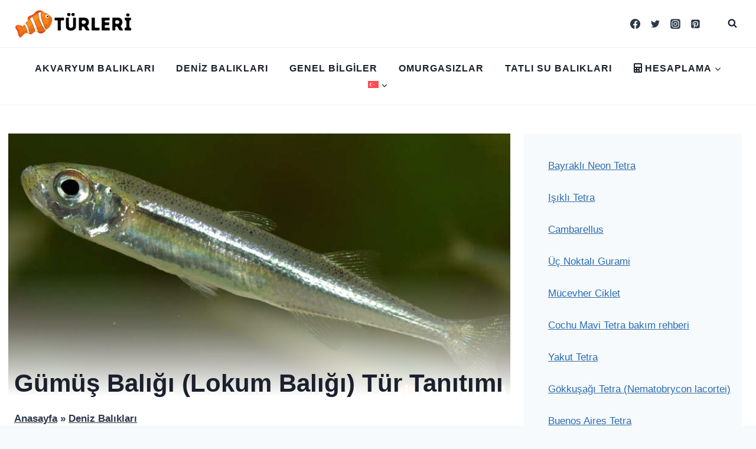

--- FILE ---
content_type: text/html; charset=UTF-8
request_url: https://balikturleri.com/gumus-baligi-lokum-baligi-akdeniz-lokumu/
body_size: 55572
content:
<!doctype html>
<html lang="tr-TR" prefix="og: https://ogp.me/ns#" class="no-js" itemtype="https://schema.org/Blog" itemscope>
<head>
	<meta charset="UTF-8">
	<meta name="viewport" content="width=device-width, initial-scale=1, minimum-scale=1">
	<link rel="alternate" hreflang="en" href="https://balikturleri.com/en/introduction-to-the-atherina-species/" />
<link rel="alternate" hreflang="tr" href="https://balikturleri.com/gumus-baligi-lokum-baligi-akdeniz-lokumu/" />
<link rel="alternate" hreflang="de" href="https://balikturleri.com/de/kleiner-ahrenfisch/" />
<link rel="alternate" hreflang="x-default" href="https://balikturleri.com/gumus-baligi-lokum-baligi-akdeniz-lokumu/" />
<link rel='dns-prefetch' href='//cdn.balikturleri.com'>

<link rel='dns-prefetch' href='//www.google-analytics.com'>

<!-- Search Engine Optimization by Rank Math PRO - https://rankmath.com/ -->
<title>Gümüş Balığı (Lokum Balığı) Tür Tanıtımı | BalikTurleri</title><style id="perfmatters-used-css">:where(.wp-block-button__link){border-radius:9999px;box-shadow:none;padding:calc(.667em + 2px) calc(1.333em + 2px);text-decoration:none;}:where(.wp-block-columns){margin-bottom:1.75em;}:where(.wp-block-columns.has-background){padding:1.25em 2.375em;}:where(.wp-block-post-comments input[type=submit]){border:none;}:where(.wp-block-cover-image:not(.has-text-color)),:where(.wp-block-cover:not(.has-text-color)){color:#fff;}:where(.wp-block-cover-image.is-light:not(.has-text-color)),:where(.wp-block-cover.is-light:not(.has-text-color)){color:#000;}.wp-block-embed.alignleft,.wp-block-embed.alignright,.wp-block[data-align=left]>[data-type="core/embed"],.wp-block[data-align=right]>[data-type="core/embed"]{max-width:360px;width:100%;}.wp-block-embed.alignleft .wp-block-embed__wrapper,.wp-block-embed.alignright .wp-block-embed__wrapper,.wp-block[data-align=left]>[data-type="core/embed"] .wp-block-embed__wrapper,.wp-block[data-align=right]>[data-type="core/embed"] .wp-block-embed__wrapper{min-width:280px;}.wp-block-cover .wp-block-embed{min-height:240px;min-width:320px;}.wp-block-embed{overflow-wrap:break-word;}.wp-block-embed figcaption{margin-bottom:1em;margin-top:.5em;}.wp-block-embed iframe{max-width:100%;}.wp-block-embed__wrapper{position:relative;}.wp-embed-responsive .wp-has-aspect-ratio .wp-block-embed__wrapper:before{content:"";display:block;padding-top:50%;}.wp-embed-responsive .wp-has-aspect-ratio iframe{bottom:0;height:100%;left:0;position:absolute;right:0;top:0;width:100%;}.wp-embed-responsive .wp-embed-aspect-21-9 .wp-block-embed__wrapper:before{padding-top:42.85%;}.wp-embed-responsive .wp-embed-aspect-18-9 .wp-block-embed__wrapper:before{padding-top:50%;}.wp-embed-responsive .wp-embed-aspect-16-9 .wp-block-embed__wrapper:before{padding-top:56.25%;}.wp-embed-responsive .wp-embed-aspect-4-3 .wp-block-embed__wrapper:before{padding-top:75%;}.wp-embed-responsive .wp-embed-aspect-1-1 .wp-block-embed__wrapper:before{padding-top:100%;}.wp-embed-responsive .wp-embed-aspect-9-16 .wp-block-embed__wrapper:before{padding-top:177.77%;}.wp-embed-responsive .wp-embed-aspect-1-2 .wp-block-embed__wrapper:before{padding-top:200%;}:where(.wp-block-file){margin-bottom:1.5em;}:where(.wp-block-file__button){border-radius:2em;display:inline-block;padding:.5em 1em;}:where(.wp-block-file__button):is(a):active,:where(.wp-block-file__button):is(a):focus,:where(.wp-block-file__button):is(a):hover,:where(.wp-block-file__button):is(a):visited{box-shadow:none;color:#fff;opacity:.85;text-decoration:none;}h1.has-background,h2.has-background,h3.has-background,h4.has-background,h5.has-background,h6.has-background{padding:1.25em 2.375em;}.wp-block-image img{box-sizing:border-box;height:auto;max-width:100%;vertical-align:bottom;}.wp-block-image[style*=border-radius] img,.wp-block-image[style*=border-radius]>a{border-radius:inherit;}.wp-block-image.aligncenter{text-align:center;}.wp-block-image.alignfull img,.wp-block-image.alignwide img{height:auto;width:100%;}.wp-block-image .aligncenter,.wp-block-image .alignleft,.wp-block-image .alignright,.wp-block-image.aligncenter,.wp-block-image.alignleft,.wp-block-image.alignright{display:table;}.wp-block-image .aligncenter{margin-left:auto;margin-right:auto;}.wp-block-image :where(.has-border-color){border-style:solid;}.wp-block-image :where([style*=border-top-color]){border-top-style:solid;}.wp-block-image :where([style*=border-right-color]){border-right-style:solid;}.wp-block-image :where([style*=border-bottom-color]){border-bottom-style:solid;}.wp-block-image :where([style*=border-left-color]){border-left-style:solid;}.wp-block-image :where([style*=border-width]){border-style:solid;}.wp-block-image :where([style*=border-top-width]){border-top-style:solid;}.wp-block-image :where([style*=border-right-width]){border-right-style:solid;}.wp-block-image :where([style*=border-bottom-width]){border-bottom-style:solid;}.wp-block-image :where([style*=border-left-width]){border-left-style:solid;}.wp-block-image figure{margin:0;}@keyframes turn-on-visibility{0%{opacity:0;}to{opacity:1;}}@keyframes turn-off-visibility{0%{opacity:1;visibility:visible;}99%{opacity:0;visibility:visible;}to{opacity:0;visibility:hidden;}}@keyframes lightbox-zoom-in{0%{transform:translate(calc(-50vw + var(--wp--lightbox-initial-left-position)),calc(-50vh + var(--wp--lightbox-initial-top-position))) scale(var(--wp--lightbox-scale));}to{transform:translate(-50%,-50%) scale(1);}}@keyframes lightbox-zoom-out{0%{transform:translate(-50%,-50%) scale(1);visibility:visible;}99%{visibility:visible;}to{transform:translate(calc(-50vw + var(--wp--lightbox-initial-left-position)),calc(-50vh + var(--wp--lightbox-initial-top-position))) scale(var(--wp--lightbox-scale));visibility:hidden;}}:where(.wp-block-latest-comments:not([style*=line-height] .wp-block-latest-comments__comment)){line-height:1.1;}:where(.wp-block-latest-comments:not([style*=line-height] .wp-block-latest-comments__comment-excerpt p)){line-height:1.8;}.wp-block-latest-posts{box-sizing:border-box;}.wp-block-latest-posts.wp-block-latest-posts__list{list-style:none;padding-left:0;}.wp-block-latest-posts.wp-block-latest-posts__list li{clear:both;}ol,ul{box-sizing:border-box;}ol.has-background,ul.has-background{padding:1.25em 2.375em;}:where(.wp-block-navigation.has-background .wp-block-navigation-item a:not(.wp-element-button)),:where(.wp-block-navigation.has-background .wp-block-navigation-submenu a:not(.wp-element-button)){padding:.5em 1em;}:where(.wp-block-navigation .wp-block-navigation__submenu-container .wp-block-navigation-item a:not(.wp-element-button)),:where(.wp-block-navigation .wp-block-navigation__submenu-container .wp-block-navigation-submenu a:not(.wp-element-button)),:where(.wp-block-navigation .wp-block-navigation__submenu-container .wp-block-navigation-submenu button.wp-block-navigation-item__content),:where(.wp-block-navigation .wp-block-navigation__submenu-container .wp-block-pages-list__item button.wp-block-navigation-item__content){padding:.5em 1em;}@keyframes overlay-menu__fade-in-animation{0%{opacity:0;transform:translateY(.5em);}to{opacity:1;transform:translateY(0);}}p.has-background{padding:1.25em 2.375em;}:where(p.has-text-color:not(.has-link-color)) a{color:inherit;}:where(.wp-block-post-excerpt){margin-bottom:var(--wp--style--block-gap);margin-top:var(--wp--style--block-gap);}:where(.wp-block-preformatted.has-background){padding:1.25em 2.375em;}:where(.wp-block-pullquote){margin:0 0 1em;}:where(.wp-block-search__button){border:1px solid #ccc;padding:6px 10px;}:where(.wp-block-search__button-inside .wp-block-search__inside-wrapper){border:1px solid #949494;box-sizing:border-box;padding:4px;}:where(.wp-block-search__button-inside .wp-block-search__inside-wrapper) :where(.wp-block-search__button){padding:4px 8px;}.wp-block-table{overflow-x:auto;}.wp-block-table table{border-collapse:collapse;width:100%;}.wp-block-table td,.wp-block-table th{border:1px solid;padding:.5em;}.wp-block-table.aligncenter,.wp-block-table.alignleft,.wp-block-table.alignright{display:table;width:auto;}.wp-block-table.aligncenter td,.wp-block-table.aligncenter th,.wp-block-table.alignleft td,.wp-block-table.alignleft th,.wp-block-table.alignright td,.wp-block-table.alignright th{word-break:break-word;}.wp-block-table table[style*=border-top-color] tr:first-child,.wp-block-table table[style*=border-top-color] tr:first-child td,.wp-block-table table[style*=border-top-color] tr:first-child th,.wp-block-table table[style*=border-top-color]>*,.wp-block-table table[style*=border-top-color]>* td,.wp-block-table table[style*=border-top-color]>* th{border-top-color:inherit;}.wp-block-table table[style*=border-top-color] tr:not(:first-child){border-top-color:currentColor;}.wp-block-table table[style*=border-right-color] td:last-child,.wp-block-table table[style*=border-right-color] th,.wp-block-table table[style*=border-right-color] tr,.wp-block-table table[style*=border-right-color]>*{border-right-color:inherit;}.wp-block-table table[style*=border-bottom-color] tr:last-child,.wp-block-table table[style*=border-bottom-color] tr:last-child td,.wp-block-table table[style*=border-bottom-color] tr:last-child th,.wp-block-table table[style*=border-bottom-color]>*,.wp-block-table table[style*=border-bottom-color]>* td,.wp-block-table table[style*=border-bottom-color]>* th{border-bottom-color:inherit;}.wp-block-table table[style*=border-bottom-color] tr:not(:last-child){border-bottom-color:currentColor;}.wp-block-table table[style*=border-left-color] td:first-child,.wp-block-table table[style*=border-left-color] th,.wp-block-table table[style*=border-left-color] tr,.wp-block-table table[style*=border-left-color]>*{border-left-color:inherit;}.wp-block-table table[style*=border-style] td,.wp-block-table table[style*=border-style] th,.wp-block-table table[style*=border-style] tr,.wp-block-table table[style*=border-style]>*{border-style:inherit;}.wp-block-table table[style*=border-width] td,.wp-block-table table[style*=border-width] th,.wp-block-table table[style*=border-width] tr,.wp-block-table table[style*=border-width]>*{border-style:inherit;border-width:inherit;}:where(.wp-block-term-description){margin-bottom:var(--wp--style--block-gap);margin-top:var(--wp--style--block-gap);}:where(pre.wp-block-verse){font-family:inherit;}.editor-styles-wrapper,.entry-content{counter-reset:footnotes;}:root{--wp--preset--font-size--normal:16px;--wp--preset--font-size--huge:42px;}.aligncenter{clear:both;}.screen-reader-text{clip:rect(1px,1px,1px,1px);word-wrap:normal !important;border:0;-webkit-clip-path:inset(50%);clip-path:inset(50%);height:1px;margin:-1px;overflow:hidden;padding:0;position:absolute;width:1px;}.screen-reader-text:focus{clip:auto !important;background-color:#ddd;-webkit-clip-path:none;clip-path:none;color:#444;display:block;font-size:1em;height:auto;left:5px;line-height:normal;padding:15px 23px 14px;text-decoration:none;top:5px;width:auto;z-index:100000;}html :where(.has-border-color){border-style:solid;}html :where([style*=border-top-color]){border-top-style:solid;}html :where([style*=border-right-color]){border-right-style:solid;}html :where([style*=border-bottom-color]){border-bottom-style:solid;}html :where([style*=border-left-color]){border-left-style:solid;}html :where([style*=border-width]){border-style:solid;}html :where([style*=border-top-width]){border-top-style:solid;}html :where([style*=border-right-width]){border-right-style:solid;}html :where([style*=border-bottom-width]){border-bottom-style:solid;}html :where([style*=border-left-width]){border-left-style:solid;}html :where(img[class*=wp-image-]){height:auto;max-width:100%;}:where(figure){margin:0 0 1em;}html :where(.is-position-sticky){--wp-admin--admin-bar--position-offset:var(--wp-admin--admin-bar--height,0px);}@media screen and (max-width:600px){html :where(.is-position-sticky){--wp-admin--admin-bar--position-offset:0px;}}.wpml-ls-flag{display:inline-block;}[data-wpml='language-item']:first-of-type{margin-top:5px !important;}.wpml-ls-flag{display:inline-block;}[data-wpml='language-item']:first-of-type{margin-top:5px !important;}.ns-button-icon,.ns-button-label{color:#fff;box-sizing:border-box;}.ns-buttons{position:relative;}.ns-buttons-wrapper{display:flex;flex-wrap:wrap;}.ns-button-block,.ns-button-wrapper{display:inline-flex;align-items:center;}body a.ns-button{display:inline-flex;height:40px;line-height:40px;margin:0 10px 10px 0;padding:0;font-size:14px;overflow:hidden;text-decoration:none;border:none;--ns-button-color:#333;}.ns-button *{pointer-events:none;}.ns-button-block{background:#333;background:var(--ns-button-color);}.ns-button-wrapper{overflow:hidden;width:100%;}.ns-button:not(.ns-hover-swap):hover .ns-button-wrapper>span:not(.ns-inverse){box-shadow:inset 0 0 0 50px rgba(0,0,0,.1);}.ns-button-icon{height:40px;width:40px;min-width:40px;}.ns-button-icon>*{height:50%;margin:0 auto;}.ns-button-share-count{display:none;font-size:12px;align-items:center;}.ns-button.ns-share-count:hover svg,.ns-hide{display:none;}.ns-button.ns-share-count:hover .ns-button-share-count{display:flex;}.ns-button-label{height:100%;flex-grow:1;padding:0 15px 0 0;overflow:hidden;}.ns-button-label-wrapper{white-space:nowrap;overflow:hidden;text-overflow:ellipsis;}.ns-button.angellist,.ns-button.applemusic,.ns-button.codepen,.ns-button.digg,.ns-button.steam,.ns-button.threads,.ns-button.tiktok,.ns-button.twitter{--ns-button-color:#000;}.ns-button.facebook{--ns-button-color:#3b5998;}.ns-button.linkedin{--ns-button-color:#0077b5;}.ns-button.pinterest{--ns-button-color:#c92228;}.ns-button.buffer{--ns-button-color:#323b43;}.ns-button.reddit{--ns-button-color:#ff4500;}.ns-button.hackernews{--ns-button-color:#f0652f;}.ns-button.pocket{--ns-button-color:#ef4056;}.ns-button.whatsapp{--ns-button-color:#25d366;}.ns-button.tumblr{--ns-button-color:#35465c;}.ns-button.vkontakte{--ns-button-color:#45668e;}.ns-button.xing{--ns-button-color:#026466;}.ns-button.flipboard{--ns-button-color:#e12828;}.ns-button.mix{--ns-button-color:#fd8235;}.ns-button.yummly{--ns-button-color:#e16120;}.ns-button.sms{--ns-button-color:#218aff;}.ns-button.email{--ns-button-color:#319324;}.ns-button.print{--ns-button-color:#d34836;}.ns-button.copy{--ns-button-color:#816b5b;}.ns-button.line{--ns-button-color:#00b900;}.ns-button.messenger{--ns-button-color:#0078ff;}.ns-button.share{--ns-button-color:#2a2a2c;}.ns-button.telegram{--ns-button-color:#08c;}.ns-2-col .ns-buttons-wrapper>a:nth-of-type(2n),.ns-3-col .ns-buttons-wrapper>a:nth-of-type(3n),.ns-4-col .ns-buttons-wrapper>a:nth-of-type(4n),.ns-5-col .ns-buttons-wrapper>a:nth-of-type(5n),.ns-6-col .ns-buttons-wrapper>a:nth-of-type(6n){margin-right:0;}.ns-3-col .ns-buttons-wrapper>a{flex-basis:calc(33.333333% - 6.666666px);}.ns-buttons.small .ns-button-share-count{font-size:10px;}.ns-buttons.large .ns-button-share-count{font-size:16px;}.ns-total-share-count{font-size:15px;line-height:normal;text-align:center;display:inline-table;height:40px;width:40px;margin:0 0 10px;}.ns-inline,.ns-inline-cta{margin-bottom:10px;}.ns-total-share-count-wrapper{display:table-cell;vertical-align:middle;}.ns-total-share-count-amount{font-weight:700;}.ns-total-share-count-text{font-size:8px;line-height:11px;}.ns-columns .ns-total-share-count{position:absolute;right:0;margin:0 !important;}.ns-columns.ns-has-total-share-count-before .ns-total-share-count{right:unset;left:0;}.ns-buttons.small .ns-total-share-count{height:30px;width:30px;font-size:13px;}.ns-buttons.small .ns-total-share-count-text{font-size:7px;line-height:10px;}.ns-buttons.large .ns-total-share-count{height:50px;width:50px;font-size:19px;}.ns-buttons.large .ns-total-share-count-text{font-size:9px;line-height:12px;}.ns-inline-below{margin-top:20px;}@media print{.ns-no-print,.ns-no-print *{display:none !important;}}#rank-math-faq .rank-math-list-item{border:1px solid #d1dfee;margin-bottom:20px;background-color:#fdfeff;}#rank-math-faq .rank-math-question{font-size:14px;font-weight:700;margin:0;padding:17px 56px 17px 12px;line-height:1.4;cursor:pointer;position:relative;-webkit-touch-callout:none;-webkit-user-select:none;-khtml-user-select:none;-moz-user-select:none;-ms-user-select:none;user-select:none;display:block;}#rank-math-faq .rank-math-question:after{content:"+";position:absolute;top:50%;right:0;width:56px;text-align:center;-webkit-transform:translateY(-50%);-moz-transform:translateY(-50%);-ms-transform:translateY(-50%);transform:translateY(-50%);font-weight:700;color:#000;font-size:20px;}#rank-math-faq .rank-math-answer{margin:0;padding:12px;background-color:#fff;font-size:16px !important;line-height:1.4 !important;border-bottom:1px solid #dedee0;display:none;}.wpml-ls-menu-item .wpml-ls-flag{display:inline;vertical-align:baseline;}.wpml-ls-menu-item .wpml-ls-flag+span{margin-left:.3em;}ul .wpml-ls-menu-item a{display:flex;align-items:center;}html{line-height:1.15;-webkit-text-size-adjust:100%;}body{margin:0;}main{display:block;min-width:0;}h1{font-size:2em;margin:.67em 0;}a{background-color:transparent;}b,strong{font-weight:bold;}small{font-size:80%;}img{border-style:none;}button,input,optgroup,select,textarea{font-size:100%;margin:0;}button,input{overflow:visible;}button,select{text-transform:none;}button,[type="button"],[type="reset"],[type="submit"]{-webkit-appearance:button;}button::-moz-focus-inner,[type="button"]::-moz-focus-inner,[type="reset"]::-moz-focus-inner,[type="submit"]::-moz-focus-inner{border-style:none;padding:0;}button:-moz-focusring,[type="button"]:-moz-focusring,[type="reset"]:-moz-focusring,[type="submit"]:-moz-focusring{outline:1px dotted ButtonText;}textarea{overflow:auto;}[type="checkbox"],[type="radio"]{box-sizing:border-box;padding:0;}[type="number"]::-webkit-inner-spin-button,[type="number"]::-webkit-outer-spin-button{height:auto;}[type="search"]{-webkit-appearance:textfield;outline-offset:-2px;}[type="search"]::-webkit-search-decoration{-webkit-appearance:none;}::-webkit-file-upload-button{-webkit-appearance:button;font:inherit;}[hidden]{display:none;}:root{--global-gray-400:#cbd5e0;--global-gray-500:#a0aec0;--global-xs-spacing:1em;--global-sm-spacing:1.5rem;--global-md-spacing:2rem;--global-lg-spacing:2.5em;--global-xl-spacing:3.5em;--global-xxl-spacing:5rem;--global-edge-spacing:1.5rem;--global-boxed-spacing:2rem;}h1,h2,h3,h4,h5,h6{padding:0;margin:0;}h1 a,h2 a,h3 a,h4 a,h5 a,h6 a{color:inherit;text-decoration:none;}dfn,cite,em,i{font-style:italic;}mark,ins{text-decoration:none;}html{box-sizing:border-box;}*,*::before,*::after{box-sizing:inherit;}ul,ol{margin:0 0 1.5em 1.5em;padding:0;}ul.aligncenter,ol.aligncenter{list-style:none;}ul{list-style:disc;}ol{list-style:decimal;}li>ul,li>ol{margin-bottom:0;margin-left:1.5em;}img{display:block;height:auto;max-width:100%;}figure{margin:.5em 0;}table{margin:0 0 1.5em;width:100%;}a{color:var(--global-palette-highlight);transition:all .1s linear;}a:hover,a:focus,a:active{color:var(--global-palette-highlight-alt);}a:hover,a:active{outline:0;}.inner-link-style-normal a:not(.button),.widget-area.inner-link-style-normal a:not(.button){text-decoration:underline;}.screen-reader-text{clip:rect(1px,1px,1px,1px);position:absolute !important;height:1px;width:1px;overflow:hidden;word-wrap:normal !important;}.screen-reader-text:focus{background-color:#f1f1f1;border-radius:3px;box-shadow:0 0 2px 2px rgba(0,0,0,.6);clip:auto !important;color:#21759b;display:block;font-size:.875rem;font-weight:700;height:auto;left:5px;line-height:normal;padding:15px 23px 14px;text-decoration:none;top:5px;width:auto;z-index:100000;}.hide-focus-outline *:focus{outline:0;}#primary[tabindex="-1"]:focus{outline:0;}textarea{width:100%;}input[type="text"],input[type="email"],input[type="url"],input[type="password"],input[type="search"],input[type="number"],input[type="tel"],input[type="range"],input[type="date"],input[type="month"],input[type="week"],input[type="time"],input[type="datetime"],input[type="datetime-local"],input[type="color"],textarea{-webkit-appearance:none;color:var(--global-palette5);border:1px solid var(--global-gray-400);border-radius:3px;padding:.4em .5em;max-width:100%;background:var(--global-palette9);box-shadow:0px 0px 0px -7px rgba(0,0,0,0);}::-webkit-input-placeholder{color:var(--global-palette6);}::-moz-placeholder{color:var(--global-palette6);opacity:1;}::placeholder{color:var(--global-palette6);}input[type="text"]:focus,input[type="email"]:focus,input[type="url"]:focus,input[type="password"]:focus,input[type="search"]:focus,input[type="number"]:focus,input[type="tel"]:focus,input[type="range"]:focus,input[type="date"]:focus,input[type="month"]:focus,input[type="week"]:focus,input[type="time"]:focus,input[type="datetime"]:focus,input[type="datetime-local"]:focus,input[type="color"]:focus,textarea:focus{color:var(--global-palette3);border-color:var(--global-palette6);outline:0;box-shadow:0px 5px 15px -7px rgba(0,0,0,.1);}.search-form{position:relative;}.search-form input[type="search"],.search-form input.search-field{padding-right:60px;width:100%;}.search-form .search-submit[type="submit"]{top:0;right:0;bottom:0;position:absolute;color:transparent;background:transparent;z-index:2;width:50px;border:0;padding:8px 12px 7px;border-radius:0;box-shadow:none;overflow:hidden;}.search-form .search-submit[type="submit"]:hover,.search-form .search-submit[type="submit"]:focus{color:transparent;background:transparent;box-shadow:none;}.search-form .kadence-search-icon-wrap{position:absolute;right:0;top:0;height:100%;width:50px;padding:0;text-align:center;background:0 0;z-index:3;cursor:pointer;pointer-events:none;color:var(--global-palette6);text-shadow:none;display:flex;align-items:center;justify-content:center;}.search-form .search-submit[type="submit"]:hover~.kadence-search-icon-wrap{color:var(--global-palette4);}button,.button,.wp-block-button__link,.wp-element-button,input[type="button"],input[type="reset"],input[type="submit"]{border-radius:3px;background:var(--global-palette-btn-bg);color:var(--global-palette-btn);padding:.4em 1em;border:0;line-height:1.6;display:inline-block;font-family:inherit;cursor:pointer;text-decoration:none;transition:all .2s ease;box-shadow:0px 0px 0px -7px rgba(0,0,0,0);}button:visited,.button:visited,.wp-block-button__link:visited,.wp-element-button:visited,input[type="button"]:visited,input[type="reset"]:visited,input[type="submit"]:visited{background:var(--global-palette-btn-bg);color:var(--global-palette-btn);}button:hover,button:focus,button:active,.button:hover,.button:focus,.button:active,.wp-block-button__link:hover,.wp-block-button__link:focus,.wp-block-button__link:active,.wp-element-button:hover,.wp-element-button:focus,.wp-element-button:active,input[type="button"]:hover,input[type="button"]:focus,input[type="button"]:active,input[type="reset"]:hover,input[type="reset"]:focus,input[type="reset"]:active,input[type="submit"]:hover,input[type="submit"]:focus,input[type="submit"]:active{color:var(--global-palette-btn-hover);background:var(--global-palette-btn-bg-hover);box-shadow:0px 15px 25px -7px rgba(0,0,0,.1);}button:disabled,button.disabled,.button:disabled,.button.disabled,.wp-block-button__link:disabled,.wp-block-button__link.disabled,.wp-element-button:disabled,.wp-element-button.disabled,input[type="button"]:disabled,input[type="button"].disabled,input[type="reset"]:disabled,input[type="reset"].disabled,input[type="submit"]:disabled,input[type="submit"].disabled{cursor:not-allowed;opacity:.5;}.kadence-svg-iconset{display:inline-flex;align-self:center;}.kadence-svg-iconset svg{height:1em;width:1em;}.kadence-svg-iconset.svg-baseline svg{top:.125em;position:relative;}.kt-clear{}.kt-clear::before,.kt-clear::after{content:" ";display:table;}.kt-clear::after{clear:both;}.content-area{margin:var(--global-xxl-spacing) 0;}.entry-content{word-break:break-word;}.entry-content table{word-break:normal;}.site-container,.site-header-row-layout-contained,.site-footer-row-layout-contained,.entry-hero-layout-contained,.alignfull>.wp-block-cover__inner-container,.alignwide>.wp-block-cover__inner-container{margin:0 auto;padding:0 var(--global-content-edge-padding);}.content-bg{background:white;}.content-style-unboxed .entry:not(.loop-entry)>.entry-content-wrap{padding:0;}.content-style-unboxed .content-bg:not(.loop-entry){background:transparent;}.content-style-unboxed .entry:not(.loop-entry){box-shadow:none;border-radius:0;}@media screen and (min-width: 1025px){.has-sidebar .content-container{display:grid;grid-template-columns:5fr 2fr;grid-gap:var(--global-xl-spacing);justify-content:center;}#secondary{grid-column:2;grid-row:1;min-width:0;}.has-sidebar .wp-site-blocks .content-container .alignwide,.has-sidebar .wp-site-blocks .content-container .alignfull{width:unset;max-width:unset;margin-left:0;margin-right:0;}.has-sidebar .content-container .kadence-thumbnail-position-behind.alignwide{margin-left:-10px;margin-right:-10px;}}#wrapper{overflow:hidden;overflow:clip;}.aligncenter{clear:both;display:block;margin-left:auto;margin-right:auto;text-align:center;}body.footer-on-bottom #wrapper{min-height:100vh;display:flex;flex-direction:column;}body.footer-on-bottom #inner-wrap{flex:1 0 auto;}.header-navigation ul li a:not([href]){cursor:default;}.nav-drop-title-wrap{display:flex;align-items:center;}.header-navigation>div>ul>li>a{display:flex;align-items:center;}.menu-label-icon-wrap{margin-left:.3em;}.kadence-menu-icon-side-left .menu-label-icon-wrap{margin-right:.3em;margin-left:0;}.menu-label-icon{display:inline-flex;justify-content:center;}.menu-label-icon svg{width:1em;height:1em;top:.125em;position:relative;}.header-menu-container ul.menu{position:relative;}.entry-content:not(.single-content) .kb-table-of-content-nav{margin-bottom:30px;}.kb-table-of-content-nav .kb-table-of-contents-title{font-size:110%;font-weight:bold;display:block;}.kb-table-of-content-nav .kb-table-of-content-wrap{border-style:solid;border-width:0;padding:var(--global-kb-spacing-sm,1.5rem);}.kb-table-of-content-nav .kb-table-of-content-wrap:after{clear:both;display:table;content:"";}.kb-table-of-content-nav .kb-table-of-content-wrap .kb-table-of-content-list{margin:var(--global-kb-spacing-sm,1.5rem) 0 0 0;padding-left:1.75em;list-style:disc;}.kb-table-of-content-nav .kb-table-of-content-wrap .kb-table-of-content-list .kb-table-of-contents__entry{color:inherit;}.kb-table-of-content-nav .kb-table-of-content-wrap .kb-table-of-content-list li:last-child{margin-bottom:0px;}.kb-table-of-content-nav .kb-table-of-content-wrap .kb-table-of-content-link-style-underline a{text-decoration:underline;}.kb-table-of-contents-title-wrap{display:flex;align-content:space-between;align-items:center;width:100%;border-style:solid;border-width:0;}.kb-table-of-contents-title-wrap .kb-table-of-contents-title{flex-grow:1;}.kb-table-of-contents-title-wrap .kb-table-of-contents-icon-trigger{display:block;background:rgba(0,0,0,0);height:24px;margin-left:auto;position:relative;transition:all ease-in-out .2s;width:24px;min-width:24px;padding:0;border-radius:0;color:inherit;border:0;box-shadow:none !important;}.kb-toggle-icon-style-basic .kb-table-of-contents-icon-trigger:after,.kb-toggle-icon-style-basic .kb-table-of-contents-icon-trigger:before,.kb-toggle-icon-style-basiccircle .kb-table-of-contents-icon-trigger:after,.kb-toggle-icon-style-basiccircle .kb-table-of-contents-icon-trigger:before{content:"";height:4px;position:absolute;background-color:currentColor;transition:all ease-in-out .1333333333s;width:20px;left:2px;top:10px;}.kb-toggle-icon-style-basic .kb-table-of-contents-icon-trigger:before,.kb-toggle-icon-style-basiccircle .kb-table-of-contents-icon-trigger:before{transform:rotate(90deg);transform-origin:50%;}.kb-toggle-icon-style-basic .kb-table-of-contents-icon-trigger:after,.kb-toggle-icon-style-basiccircle .kb-table-of-contents-icon-trigger:after{transform:rotate(0deg);transform-origin:50%;}.kb-toggle-icon-style-basiccircle .kb-table-of-contents-icon-trigger{border-radius:50%;background-color:currentColor;}.kb-toggle-icon-style-basiccircle .kb-table-of-contents-icon-trigger:after,.kb-toggle-icon-style-basiccircle .kb-table-of-contents-icon-trigger:before{background-color:#fff;width:16px;left:4px;top:10px;}.kb-table-of-content-nav.kb-toc-toggle-hidden .kb-table-of-content-wrap .kb-table-of-content-list{height:0 !important;padding:0 !important;margin:0 !important;overflow:hidden;}.kb-table-of-contents-title-wrap .kb-table-of-contents-title-btn.kb-table-of-contents-toggle{box-shadow:none;background:rgba(0,0,0,0);color:inherit;text-transform:inherit;display:flex;align-content:space-between;align-items:center;width:100%;border-style:solid;border-width:0;padding:0;margin:0;text-align:inherit;border-radius:0;font-size:inherit;letter-spacing:inherit;font-family:inherit;}.kb-buttons-wrap{display:flex;flex-wrap:wrap;align-items:center;justify-content:center;gap:var(--global-kb-gap-xs,.5rem);}.kb-button{z-index:1;position:relative;overflow:hidden;display:inline-flex;text-align:center;align-items:center;justify-content:center;}.kb-button.kt-btn-width-type-full{flex:1 0 fit-content;width:100%;}.wp-block-kadence-advancedbtn .kb-button:not(.specificity):not(.extra-specificity){text-decoration:none;}.kb-button:not(.kb-btn-global-inherit){border:0 solid rgba(0,0,0,0);padding:.4em 1em;cursor:pointer;font-size:1.125rem;border-radius:3px;transition:all .3s ease-in-out;box-shadow:none;}.kb-button:not(.kb-btn-global-inherit):hover{box-shadow:none;}.kb-button.kb-btn-global-fill{border:0px solid rgba(0,0,0,0);border-radius:3px;background:var(--global-palette-btn-bg,#3633e1);color:var(--global-palette-btn,#fff);}.kb-button.kb-btn-global-fill:hover{color:var(--global-palette-btn-hover,#fff);background:var(--global-palette-btn-bg-hover,#2f2ffc);}.kb-button::before{position:absolute;content:"";top:0;right:0;bottom:0;left:0;z-index:-1;opacity:0;background:rgba(0,0,0,0);}.kb-button:hover::before{opacity:1;}.kb-button.kt-btn-has-svg-true{gap:.5em;display:inline-flex;}.wp-block-kadence-advancedbtn .kb-svg-icon-wrap{display:inline-flex;justify-content:center;align-items:center;}.wp-block-kadence-advancedbtn .kb-svg-icon-wrap svg{width:1em;height:1em;}.rank-math-list-item{margin-bottom:2em;}.site-branding{max-height:inherit;}.site-branding a.brand{display:flex;flex-direction:row;align-items:center;text-decoration:none;color:inherit;max-height:inherit;}.site-branding a.brand img{display:block;}.site-branding.branding-layout-standard:not(.site-brand-logo-only) a.brand img{margin-right:1em;}.header-navigation ul ul.sub-menu,.header-navigation ul ul.submenu{display:none;position:absolute;top:100%;flex-direction:column;background:#fff;margin-left:0;box-shadow:0 2px 13px rgba(0,0,0,.1);z-index:1000;}.header-navigation ul ul.sub-menu>li:last-child,.header-navigation ul ul.submenu>li:last-child{border-bottom:0;}.header-navigation[class*="header-navigation-dropdown-animation-fade"] ul ul.sub-menu,.header-navigation[class*="header-navigation-dropdown-animation-fade"] ul ul.submenu{opacity:0;visibility:hidden;-webkit-transform:translate3d(0,0,0);transform:translate3d(0,0,0);transition:all .2s ease;display:block;clip:rect(1px,1px,1px,1px);height:1px;overflow:hidden;}.header-navigation[class*="header-navigation-dropdown-animation-fade"] ul li:hover>ul,.header-navigation[class*="header-navigation-dropdown-animation-fade"] ul li.menu-item--toggled-on>ul,.header-navigation[class*="header-navigation-dropdown-animation-fade"] ul li:not(.menu-item--has-toggle):focus>ul{opacity:1;visibility:visible;-webkit-transform:translate3d(0,0,0);transform:translate3d(0,0,0);clip:auto;height:auto;overflow:visible;}.wp-site-blocks .nav--toggle-sub .dropdown-nav-special-toggle{position:absolute !important;overflow:hidden;padding:0 !important;margin:0 !important;margin-right:-.1em !important;border:0 !important;width:.9em;top:0;bottom:0;height:auto;border-radius:0;box-shadow:none !important;background:transparent !important;display:block;left:auto;right:calc(1.4em / 2);pointer-events:none;}.wp-site-blocks .nav--toggle-sub .sub-menu .dropdown-nav-special-toggle{width:2.6em;margin:0 !important;right:0;}.nav--toggle-sub .dropdown-nav-special-toggle:focus{z-index:10;}.nav--toggle-sub .dropdown-nav-toggle{display:block;display:inline-flex;background:transparent;position:absolute;right:0;top:50%;width:.7em;width:.9em;height:.7em;height:.9em;font-size:inherit;font-size:.9em;line-height:inherit;margin:0;padding:0;border:none;border-radius:0;-webkit-transform:translateY(-50%);transform:translateY(-50%);overflow:visible;transition:opacity .2s ease;}.nav--toggle-sub ul ul .dropdown-nav-toggle{right:.2em;}.nav--toggle-sub ul ul .dropdown-nav-toggle .kadence-svg-iconset{-webkit-transform:rotate(-90deg);transform:rotate(-90deg);}.nav--toggle-sub li.menu-item-has-children{position:relative;}.nav-drop-title-wrap{position:relative;padding-right:1em;display:block;}.nav--toggle-sub li:hover>ul,.nav--toggle-sub li.menu-item--toggled-on>ul,.nav--toggle-sub li:not(.menu-item--has-toggle):focus>ul{display:block;}.nav--toggle-sub li:not(.menu-item--has-toggle):focus-within>ul{display:block;}@media (hover: none){.wp-site-blocks .nav--toggle-sub .menu-item--has-toggle:not(.menu-item--toggled-on) .dropdown-nav-special-toggle{left:0;right:0 !important;margin-right:0 !important;width:100%;pointer-events:all;}}.rtl .primary-menu-container>ul>li.menu-item .dropdown-nav-special-toggle{right:auto;left:calc(1.4em / 2);}.rtl .wp-site-blocks .nav--toggle-sub .sub-menu .dropdown-nav-special-toggle{left:0;right:auto;}.wp-site-blocks .nav--toggle-sub .kadence-menu-mega-enabled .sub-menu .dropdown-nav-special-toggle{display:none;}.header-navigation[class*="header-navigation-style-underline"] .header-menu-container>ul>li>a{position:relative;}.header-navigation[class*="header-navigation-style-underline"] .header-menu-container>ul>li>a:after{content:"";width:100%;position:absolute;bottom:0px;height:2px;right:50%;background:currentColor;-webkit-transform:scale(0,0) translate(-50%,0);transform:scale(0,0) translate(-50%,0);transition:color 0s ease-in-out,-webkit-transform .2s ease-in-out;transition:transform .2s ease-in-out,color 0s ease-in-out;transition:transform .2s ease-in-out,color 0s ease-in-out,-webkit-transform .2s ease-in-out;}.header-navigation[class*="header-navigation-style-underline"] .header-menu-container>ul>li>a:hover:after{-webkit-transform:scale(1,1) translate(50%,0);transform:scale(1,1) translate(50%,0);}.header-navigation,.header-menu-container{display:flex;}.header-navigation li.menu-item>a{display:block;width:100%;text-decoration:none;color:var(--global-palette4);transition:all .2s ease-in-out;-webkit-transform:translate3d(0,0,0);transform:translate3d(0,0,0);}.header-navigation li.menu-item>a:hover,.header-navigation li.menu-item>a:focus{color:var(--global-palette-highlight);}.header-navigation ul.sub-menu,.header-navigation ul.submenu{display:block;list-style:none;margin:0;padding:0;}.header-navigation ul li.menu-item>a{padding:.6em .5em;}.header-navigation ul ul li.menu-item>a{padding:1em;}.header-navigation ul ul li.menu-item>a{width:200px;}.header-navigation ul ul ul.sub-menu,.header-navigation ul ul ul.submenu{top:0;left:100%;right:auto;min-height:100%;}.header-navigation .menu{display:flex;flex-wrap:wrap;justify-content:center;align-items:center;list-style:none;margin:0;padding:0;}.menu-toggle-open{display:flex;background:transparent;align-items:center;box-shadow:none;}.menu-toggle-open .menu-toggle-icon{display:flex;}.menu-toggle-open:hover,.menu-toggle-open:focus{border-color:currentColor;background:transparent;box-shadow:none;}.menu-toggle-open.menu-toggle-style-default{border:0;}.wp-site-blocks .menu-toggle-open{box-shadow:none;}.mobile-navigation{width:100%;}.mobile-navigation a{display:block;width:100%;text-decoration:none;padding:.6em .5em;}.mobile-navigation ul{display:block;list-style:none;margin:0;padding:0;}.drawer-nav-drop-wrap{display:flex;position:relative;}.drawer-nav-drop-wrap a{color:inherit;}.drawer-nav-drop-wrap .drawer-sub-toggle{background:transparent;color:inherit;padding:.5em .7em;display:flex;border:0;border-radius:0;box-shadow:none;line-height:normal;}.drawer-nav-drop-wrap .drawer-sub-toggle[aria-expanded="true"] svg{-webkit-transform:rotate(180deg);transform:rotate(180deg);}.mobile-navigation ul ul{padding-left:1em;transition:all .2s ease-in-out;}.mobile-navigation ul.has-collapse-sub-nav ul.sub-menu{display:none;}body[class*='amp-mode-'] .mobile-navigation ul ul{display:block;}.mobile-navigation ul ul ul ul ul ul{padding-left:0;}.popup-drawer{position:fixed;display:none;top:0;bottom:0;left:-99999rem;right:99999rem;transition:opacity .25s ease-in,left 0s .25s,right 0s .25s;z-index:100000;}.popup-drawer .drawer-overlay{background-color:rgba(0,0,0,.4);position:fixed;top:0;right:0;bottom:0;left:0;opacity:0;transition:opacity .2s ease-in-out;}.popup-drawer .drawer-inner{width:100%;-webkit-transform:translateX(100%);transform:translateX(100%);max-width:90%;right:0;top:0;overflow:auto;background:#090c10;color:#fff;bottom:0;opacity:0;position:fixed;box-shadow:0 0 2rem 0 rgba(0,0,0,.1);display:flex;flex-direction:column;transition:opacity .25s cubic-bezier(.77,.2,.05,1),-webkit-transform .3s cubic-bezier(.77,.2,.05,1);transition:transform .3s cubic-bezier(.77,.2,.05,1),opacity .25s cubic-bezier(.77,.2,.05,1);transition:transform .3s cubic-bezier(.77,.2,.05,1),opacity .25s cubic-bezier(.77,.2,.05,1),-webkit-transform .3s cubic-bezier(.77,.2,.05,1);}.popup-drawer .drawer-header{padding:0 1.5em;display:flex;justify-content:flex-end;min-height:calc(1.2em + 24px);}.popup-drawer .drawer-header .drawer-toggle{background:transparent;border:0;font-size:24px;line-height:1;padding:.6em .15em;color:inherit;display:flex;box-shadow:none;border-radius:0;}.popup-drawer .drawer-header .drawer-toggle:hover{box-shadow:none;}.popup-drawer .drawer-content{padding:0 1.5em 1.5em;}.popup-drawer .drawer-header .drawer-toggle{width:1em;position:relative;height:1em;box-sizing:content-box;font-size:24px;}.drawer-toggle .toggle-close-bar{width:.75em;height:.08em;background:currentColor;-webkit-transform-origin:center center;transform-origin:center center;position:absolute;margin-top:-.04em;opacity:0;border-radius:.08em;left:50%;margin-left:-.375em;top:50%;-webkit-transform:rotate(45deg) translateX(-50%);transform:rotate(45deg) translateX(-50%);transition:opacity .3s cubic-bezier(.77,.2,.05,1),-webkit-transform .3s cubic-bezier(.77,.2,.05,1);transition:transform .3s cubic-bezier(.77,.2,.05,1),opacity .3s cubic-bezier(.77,.2,.05,1);transition:transform .3s cubic-bezier(.77,.2,.05,1),opacity .3s cubic-bezier(.77,.2,.05,1),-webkit-transform .3s cubic-bezier(.77,.2,.05,1);transition-delay:.2s;}.drawer-toggle .toggle-close-bar:last-child{-webkit-transform:rotate(-45deg) translateX(50%);transform:rotate(-45deg) translateX(50%);}.popup-drawer .drawer-content.content-valign-middle{min-height:calc(100% - ( 1.2em + 24px ));display:flex;justify-content:center;flex-direction:column;padding-bottom:calc(1.2em + 24px);max-height:calc(100% - ( 1.2em + 24px ));overflow:auto;}.popup-drawer .drawer-content.content-align-center{text-align:center;}.popup-drawer .drawer-content.content-align-center .site-header-item{justify-content:center;}body[class*="showing-popup-drawer-"]{overflow:hidden;}#main-header{display:none;}#masthead{position:relative;z-index:11;}@media screen and (min-width: 1025px){#main-header{display:block;}#mobile-header{display:none;}}.site-header-row{display:grid;grid-template-columns:auto auto;}.site-header-row.site-header-row-center-column{grid-template-columns:1fr auto 1fr;}.site-header-row.site-header-row-only-center-column{display:flex;justify-content:center;}.site-header-row.site-header-row-only-center-column .site-header-section-center{flex-grow:1;}.site-header-section{display:flex;max-height:inherit;}.site-header-item{display:flex;align-items:center;margin-right:10px;max-height:inherit;}.site-header-section>.site-header-item:last-child{margin-right:0;}.drawer-content .site-header-item{margin-right:0;margin-bottom:10px;}.drawer-content .site-header-item:last-child{margin-bottom:0;}.site-header-section-right{justify-content:flex-end;}.site-header-section-center{justify-content:center;}.element-social-inner-wrap{display:flex;flex-wrap:wrap;align-items:center;gap:.3em;}a.social-button{width:2em;text-decoration:none;height:2em;display:inline-flex;justify-content:center;align-items:center;margin:0;color:var(--global-palette4);background:var(--global-palette7);border-radius:3px;transition:all .2s ease-in-out;}a.social-button:hover{color:var(--global-palette-btn);background:var(--global-palette-btn-bg);}.social-style-outline .social-button{background:transparent !important;border:2px solid var(--global-palette7);}.social-style-outline .social-button:hover{color:var(--global-palette-highlight);border-color:currentColor;}.search-toggle-open{display:flex;background:transparent;align-items:center;padding:.5em;box-shadow:none;}.search-toggle-open .search-toggle-icon{display:flex;}.search-toggle-open .search-toggle-icon svg.kadence-svg-icon{top:-.05em;position:relative;}.search-toggle-open:hover,.search-toggle-open:focus{border-color:currentColor;background:transparent;box-shadow:none;}.search-toggle-open.search-toggle-style-default{border:0;}.popup-drawer-layout-fullwidth .drawer-inner{max-width:none;background:rgba(9,12,16,.97);transition:opacity .2s ease-in,-webkit-transform 0s ease-in;transition:transform 0s ease-in,opacity .2s ease-in;transition:transform 0s ease-in,opacity .2s ease-in,-webkit-transform 0s ease-in;}.popup-drawer-layout-fullwidth .drawer-inner .drawer-overlay{background-color:transparent;}#search-drawer .drawer-inner .drawer-header{position:relative;z-index:100;}#search-drawer .drawer-inner .drawer-content{display:flex;justify-content:center;align-items:center;position:absolute;top:0;bottom:0;left:0;right:0;padding:2em;}#search-drawer .drawer-inner form{max-width:800px;width:100%;margin:0 auto;display:flex;}#search-drawer .drawer-inner form label{flex-grow:2;}#search-drawer .drawer-inner form ::-webkit-input-placeholder{color:currentColor;opacity:.5;}#search-drawer .drawer-inner form ::-moz-placeholder{color:currentColor;opacity:.5;}#search-drawer .drawer-inner form :-ms-input-placeholder{color:currentColor;opacity:.5;}#search-drawer .drawer-inner form :-moz-placeholder{color:currentColor;opacity:.5;}#search-drawer .drawer-inner input.search-field{width:100%;background:transparent;color:var(--global-palette6);padding:.8em 80px .8em .8em;font-size:20px;border:1px solid currentColor;}#search-drawer .drawer-inner input.search-field:focus{color:white;box-shadow:5px 5px 0px 0px currentColor;}#search-drawer .drawer-inner .search-submit[type="submit"]{width:70px;}#search-drawer .drawer-inner .kadence-search-icon-wrap{color:var(--global-palette6);width:70px;}#search-drawer .drawer-inner .search-submit[type="submit"]:hover~.kadence-search-icon-wrap{color:#fff;}#search-drawer .drawer-inner button[type="submit"]:hover~.kadence-search-icon-wrap{color:#fff;}#mobile-drawer{z-index:99999;}#mobile-header .mobile-navigation>.mobile-menu-container.drawer-menu-container>ul.menu{display:flex;flex-wrap:wrap;}#mobile-header .mobile-navigation:not(.drawer-navigation-parent-toggle-true) ul li.menu-item-has-children .drawer-nav-drop-wrap button{border:0;}#mobile-header .mobile-navigation ul li.menu-item-has-children .drawer-nav-drop-wrap,#mobile-header .mobile-navigation ul li:not(.menu-item-has-children) a{border:0;}.wp-block-image{margin-bottom:0;}figure.wp-block-image.aligncenter img{display:inline-block;}.wp-block-table{border-collapse:collapse;}.wp-block-table table{border-collapse:collapse;}.wp-block-table td,.wp-block-table th{padding:.5em;border:1px solid var(--global-palette6);word-break:normal;}.wp-block-table img{display:inline-block;}.blocks-gallery-caption figcaption,.wp-block-embed figcaption,.wp-block-image figcaption,.wp-block-table figcaption,.wp-block-audio figcaption,.wp-block-video figcaption{color:var(--global-palette5);font-size:80%;text-align:center;}.wp-block-latest-posts.wp-block-latest-posts__list{padding-left:0;}.wp-block-latest-posts__list li{margin-top:var(--global-sm-spacing);}.wp-block-latest-posts__list li:after{clear:both;display:table;content:"";}embed,iframe,object{max-width:100%;}.wp-caption{margin-bottom:1.5em;max-width:100%;}.wp-caption img[class*="wp-image-"]{display:block;margin-left:auto;margin-right:auto;}.wp-caption .wp-caption-text{margin:.8075em 0;}.widget{margin-top:0;margin-bottom:1.5em;}.widget-area .widget:last-child{margin-bottom:0;}.widget-area ul{padding-left:.5em;}.widget-area a:where(:not(.button):not(.wp-block-button__link):not(.wp-element-button)){color:var(--global-palette3);text-decoration:none;}.widget-area a:where(:not(.button):not(.wp-block-button__link):not(.wp-element-button)):hover{color:var(--global-palette-highlight);text-decoration:underline;}.widget-area .widget{margin-left:0;margin-right:0;}.widget li{line-height:1.8;}.widget_archive ul,.widget_categories ul,.widget_meta ul,.widget_nav_menu ul,.widget_recent_comments ul,.widget_pages ul,.widget_recent_entries ul,.widget_rss ul{margin:0;padding:0;list-style-type:none;}.widget_recent_entries ul li{margin-bottom:.4em;}.grid-cols{display:grid;grid-template-columns:minmax(0,1fr);-webkit-column-gap:2.5rem;-moz-column-gap:2.5rem;column-gap:2.5rem;row-gap:2.5rem;}.wp-site-blocks .grid-cols:before{display:none;}@media screen and (min-width: 576px){.grid-sm-col-2{grid-template-columns:repeat(2,minmax(0,1fr));}}@media screen and (min-width: 1025px){.grid-lg-col-2{grid-template-columns:repeat(2,minmax(0,1fr));}}.entry{box-shadow:0px 15px 25px -10px rgba(0,0,0,.05);border-radius:.25rem;}.content-wrap{position:relative;}.kadence-thumbnail-position-behind+.entry{z-index:1;position:relative;}@media screen and (max-width: 719px){.primary-sidebar{padding-left:0;padding-right:0;}}.single-content{margin:var(--global-md-spacing) 0 0;}.single-content address,.single-content figure,.single-content hr,.single-content p,.single-content table,.single-content pre,.single-content form,.single-content .wp-block-buttons,.single-content .wp-block-button,.single-content .wc-block-grid,.single-content .wp-block-kadence-advancedbtn,.single-content .wp-block-media-text,.single-content .wp-block-cover,.single-content .entry-content-asset,.single-content .wp-block-kadence-form,.single-content .wp-block-group,.single-content .wp-block-yoast-faq-block,.single-content .wp-block-yoast-how-to-block,.single-content .schema-faq-section,.single-content .wp-block-kadence-tableofcontents,.single-content .enlighter-default,.single-content .wp-block-kadence-iconlist,.single-content [class*=__inner-content]{margin-top:0;margin-bottom:var(--global-md-spacing);}.single-content p>img{display:inline-block;}.single-content p>img.aligncenter{display:block;}.single-content li>img{display:inline-block;}.single-content li>img.aligncenter{display:block;}.single-content h1,.single-content h2,.single-content h3,.single-content h4,.single-content h5,.single-content h6{margin:1.5em 0 .5em;}.single-content h1:first-child,.single-content h2:first-child,.single-content h3:first-child,.single-content h4:first-child,.single-content h5:first-child,.single-content h6:first-child{margin-top:0;}.single-content h1+*,.single-content h2+*,.single-content h3+*,.single-content h4+*,.single-content h5+*,.single-content h6+*{margin-top:0;}.single-content ul,.single-content ol{margin:0 0 var(--global-md-spacing);padding-left:2em;}.single-content ul.aligncenter,.single-content ol.aligncenter{text-align:center;padding-left:0;}.single-content li>ol,.single-content li>ul{margin:0;}.single-content address:last-child,.single-content figure:last-child,.single-content hr:last-child,.single-content p:last-child,.single-content table:last-child,.single-content pre:last-child,.single-content form:last-child,.single-content .wp-block-buttons:last-child,.single-content .wp-block-button:last-child,.single-content .wp-block-kadence-advancedbtn:last-child,.single-content .wp-block-media-text:last-child,.single-content .wp-block-cover:last-child,.single-content .entry-content-asset:last-child,.single-content .wp-block-kadence-form:last-child,.single-content .wp-block-group:last-child,.single-content .wp-block-yoast-faq-block:last-child,.single-content .wp-block-yoast-how-to-block:last-child,.single-content .schema-faq-section:last-child,.single-content .wp-block-kadence-tableofcontents:last-child,.single-content .enlighter-default:last-child,.single-content .wp-block-kadence-iconlist:last-child,.single-content h1:last-child,.single-content h2:last-child,.single-content h3:last-child,.single-content h4:last-child,.single-content h5:last-child,.single-content h6:last-child,.single-content ul:last-child,.single-content ol:last-child{margin-bottom:0;}.single-content .wp-block-image{margin-top:0;margin-bottom:0;}.single-content .wp-block-image figure{margin-bottom:var(--global-md-spacing);}.single-content .wp-block-image:last-child figure{margin-bottom:0;}.single-content figure.wp-block-image{margin-bottom:var(--global-md-spacing);}.single-content figure.wp-block-image:last-child{margin-bottom:0;}.entry-content:after{display:table;clear:both;content:"";}.wp-site-blocks .post-thumbnail{display:block;height:0;padding-bottom:66.67%;overflow:hidden;position:relative;}.wp-site-blocks .post-thumbnail.kadence-thumbnail-ratio-9-16{padding-bottom:56.25%;}.wp-site-blocks .post-thumbnail .post-thumbnail-inner{position:absolute;top:0;bottom:0;left:0;right:0;}.wp-site-blocks .post-thumbnail img{flex:1;-o-object-fit:cover;object-fit:cover;}.wp-site-blocks .post-thumbnail:not(.kadence-thumbnail-ratio-inherit) img{height:100%;width:100%;}.kadence-thumbnail-position-behind{margin-bottom:-4.3em;position:relative;z-index:0;}.content-style-unboxed .kadence-thumbnail-position-behind:after{position:absolute;content:"";top:0;bottom:-1px;left:0;right:0;background:linear-gradient(0deg,var(--global-palette9) 5%,rgba(var(--global-palette9rgb),.35) 30%,rgba(255,255,255,0) 50%);}.kadence-breadcrumbs{margin:1em 0;font-size:85%;color:var(--global-palette5);}.kadence-breadcrumbs a{color:inherit;}.kadence-breadcrumbs p{margin:0;}.entry-content-wrap .entry-header .kadence-breadcrumbs:first-child{margin-top:0;}.loop-entry .entry-header .entry-title{margin:0;}.loop-entry .entry-summary p,.loop-entry .entry-header .entry-meta{margin:1em 0;}.entry-summary{margin:var(--global-xs-spacing) 0 0;}.entry-taxonomies{margin-bottom:.5em;letter-spacing:.05em;font-size:70%;text-transform:uppercase;}.entry-taxonomies a{text-decoration:none;font-weight:bold;}.entry-taxonomies .category-style-pill a{background:var(--global-palette-highlight);color:white;padding:.25rem;border-radius:.25rem;margin-right:.25rem;margin-bottom:.25rem;display:inline-block;line-height:1.2;}.entry-taxonomies .category-style-pill a:last-child{margin-right:0;}.entry-taxonomies .category-style-pill a:hover{color:white;}.loop-entry.type-post .entry-taxonomies .category-style-pill a{color:white;}@media screen and (max-width: 719px){.loop-entry .entry-taxonomies{margin-bottom:1em;}}.entry-header{margin-bottom:1em;}.entry-footer{clear:both;}.comments-area.entry-content-wrap{margin-top:0;border-top-left-radius:0;border-top-right-radius:0;}.alignfull,.alignwide,.entry-content .alignwide,.entry-content .alignfull{margin-left:calc(50% - ( var(--global-vw,100vw) / 2 ));margin-right:calc(50% - ( var(--global-vw,100vw) / 2 ));max-width:100vw;width:var(--global-vw,100vw);padding-left:0;padding-right:0;clear:both;}.has-small-font-size{font-size:calc(16 / 20 * 1rem);}.entry-title{word-wrap:break-word;}.entry-related{margin-top:var(--global-lg-spacing);margin-bottom:var(--global-lg-spacing);background:var(--global-palette7);}.content-wrap .entry-related:last-child{margin-bottom:0;}.entry-related-carousel .entry-summary,.entry-related-carousel .entry-footer,.entry-related-carousel .entry-taxonomies{display:none;}.entry-related-carousel h3.entry-title{font-size:20px;}.wp-site-blocks .entry-related-inner{display:block;}.has-sidebar .entry-related{background:transparent;}.has-sidebar .wp-site-blocks .entry-related-inner{padding:0;}.entry-related-inner-content{padding-top:var(--global-xl-spacing);padding-bottom:var(--global-xl-spacing);padding-left:var(--global-sm-spacing);padding-right:var(--global-sm-spacing);}.entry-related-inner-content .grid-cols{display:grid;}.splide__list{-webkit-backface-visibility:hidden;backface-visibility:hidden;display:flex;height:100%;margin:0 !important;padding:0 !important;-webkit-transform-style:preserve-3d;transform-style:preserve-3d;}.splide{outline:none;position:relative;--splide-nav-color:#fff;--splide-nav-background:rgba(0,0,0,.8);--splide-nav-border:2px solid transparent;--splide-pagination-background:#000;}.splide[data-slider-dots="true"]{margin-bottom:30px;}.splide__slide{-webkit-backface-visibility:hidden;backface-visibility:hidden;box-sizing:border-box;flex-shrink:0;list-style-type:none !important;margin:0;outline:none;position:relative;}.splide__slide img{vertical-align:bottom;}.splide__track{overflow:hidden;position:relative;z-index:0;}@-webkit-keyframes splide-loading{0%{-webkit-transform:rotate(0);transform:rotate(0);}to{-webkit-transform:rotate(1 turn);transform:rotate(1 turn);}}@keyframes splide-loading{0%{-webkit-transform:rotate(0);transform:rotate(0);}to{-webkit-transform:rotate(1 turn);transform:rotate(1 turn);}}@supports (outline-offset: -3px){.splide__slide:focus-visible{outline-offset:-3px;}}.comments-area{margin-top:var(--global-xl-spacing);margin-left:auto;margin-right:auto;}#cancel-comment-reply-link{margin-left:.8em;}.comment-meta a,.comment-form a{text-decoration:none;border:none;color:inherit;}.comment-meta a:hover,.comment-meta a:focus,.comment-form a:hover,.comment-form a:focus{text-decoration:underline;}.comment-form{line-height:1.3;}.comment-form p{margin:1.5em 0;}.comment-form .comment-notes{margin-top:-.5em;font-size:80%;font-style:italic;}.comment-form .comment-input-wrap p{margin:0 0 1.5em 0;}.comment-input-wrap input{width:100%;}@media screen and (min-width: 767px){.comment-form .comment-input-wrap{display:grid;grid-template-columns:repeat(3,1fr);grid-gap:1.5em;margin-top:-1em;}.comment-form .comment-input-wrap p{margin:0;}.comment-form .comment-input-wrap.no-url-field{grid-template-columns:repeat(2,1fr);}}.comment-form a{font-weight:500;}.comment-form label{display:block;padding-bottom:.4em;}.comment-form-cookies-consent{display:flex;align-items:center;}.comment-form .comment-form-cookies-consent input{font-size:90%;vertical-align:-2px;}.comment-form .required{color:#d54e21;}.comment-form .comment-input-wrap p,.comment-form p.comment-form-float-label{display:flex;flex-direction:column-reverse;align-items:flex-start;}.comment-form .comment-input-wrap p label,.comment-form p.comment-form-float-label label{-webkit-transform-origin:left bottom;transform-origin:left bottom;color:var(--global-palette6);}.comment-form p.comment-form-float-label{margin-top:-1em;}.comment-form label,.comment-form input{transition:all .2s;}.comment-form input:-moz-placeholder-shown+label,.comment-form textarea:-moz-placeholder-shown+label{white-space:nowrap;overflow:hidden;max-width:90%;text-overflow:ellipsis;cursor:text;transform:translate(.5em,2.35em) scale(1);}.comment-form input:placeholder-shown+label,.comment-form textarea:placeholder-shown+label{white-space:nowrap;overflow:hidden;max-width:90%;text-overflow:ellipsis;cursor:text;-webkit-transform:translate(.5em,2.35em) scale(1);transform:translate(.5em,2.35em) scale(1);}.comment-form ::-webkit-input-placeholder{-webkit-transition:inherit;transition:inherit;opacity:0;}.comment-form ::-moz-placeholder{-moz-transition:inherit;transition:inherit;opacity:0;}.comment-form ::placeholder{transition:inherit;opacity:0;}.comment-form input:focus::-webkit-input-placeholder,.comment-form textarea:focus::-webkit-input-placeholder{opacity:1;}.comment-form input:focus::-moz-placeholder,.comment-form textarea:focus::-moz-placeholder{opacity:1;}.comment-form input:focus::-webkit-input-placeholder,.comment-form textarea:focus::-webkit-input-placeholder{opacity:1;}.comment-form input:focus::-moz-placeholder,.comment-form textarea:focus::-moz-placeholder{opacity:1;}.comment-form input:focus::placeholder,.comment-form textarea:focus::placeholder{opacity:1;}.comment-form input:not(:-moz-placeholder-shown)+label,.comment-form textarea:not(:-moz-placeholder-shown)+label{transform:translate(0,0) scale(.75);cursor:pointer;}.comment-form input:not(:placeholder-shown)+label,.comment-form input:focus+label,.comment-form textarea:not(:placeholder-shown)+label,.comment-form textarea:focus+label{-webkit-transform:translate(0,0) scale(.75);transform:translate(0,0) scale(.75);cursor:pointer;}.comment-form input[type=checkbox]+label{display:inline-block;padding-bottom:0;-webkit-transform:none;transform:none;padding-left:.2em;}.comment-form .comment-form-cookies-consent label:not(:-moz-placeholder-shown){padding-left:.6em;font-size:90%;}.comment-form .comment-form-cookies-consent label:not(:placeholder-shown){padding-left:.6em;font-size:90%;}.primary-sidebar{padding-top:1.5rem;padding-bottom:1.5rem;margin-left:auto;margin-right:auto;}@media screen and (min-width: 768px){.primary-sidebar{padding-left:0;padding-right:0;}}@media screen and (min-width: 1025px){.primary-sidebar{padding:0;margin:0;}}.wp-block-kadence-column{display:flex;flex-direction:column;z-index:1;min-width:0;min-height:0;}.kt-inside-inner-col{flex-direction:column;border:0 solid rgba(0,0,0,0);position:relative;transition:all .3s ease;}.kb-section-is-sticky>.kt-inside-inner-col{position:sticky;top:calc(var(--kb-admin-bar-visible,0px) + var(--kb-section-setting-offset,0px));}.kt-inside-inner-col>.kb-section-is-sticky{position:sticky;top:calc(var(--kb-admin-bar-visible,0px) + var(--kb-section-setting-offset,0px));}.kt-row-layout-inner,.kb-row-layout-wrap{position:relative;border:0 solid rgba(0,0,0,0);}.kt-row-layout-inner:before,.kb-row-layout-wrap:before{clear:both;display:table;content:"";}.kt-row-column-wrap{display:grid;grid-template-columns:minmax(0,1fr);gap:var(--global-row-gutter-md,2rem) var(--global-row-gutter-md,2rem);grid-auto-rows:minmax(min-content,max-content);z-index:1;position:relative;}.wp-block-kadence-rowlayout .kt-row-column-wrap.kb-theme-content-width{margin-left:auto;margin-right:auto;}.alignfull>.kt-row-layout-inner>.kt-row-column-wrap,.alignfull>.kt-row-column-wrap{padding-left:var(--global-content-edge-padding,15px);padding-right:var(--global-content-edge-padding,15px);}.kt-inner-column-height-full:not(.kt-row-layout-row){grid-auto-rows:minmax(0,1fr);}.kt-inner-column-height-full:not(.kt-row-layout-row)>.wp-block-kadence-column{height:100%;}.kt-inner-column-height-full:not(.kt-row-layout-row)>.wp-block-kadence-column>.kt-inside-inner-col{height:100%;}@media screen and (max-width: 767px){.kt-inner-column-height-full.kt-mobile-layout-row{grid-auto-rows:minmax(min-content,max-content);}.kt-inner-column-height-full.kt-mobile-layout-row>.wp-block-kadence-column>.kt-inside-inner-col{height:auto;}}@media (min-width: 768px)and (max-width: 1024px){.wp-block-kadence-rowlayout [id*=jarallax-container-]>div{height:var(--kb-screen-height-fix,100vh) !important;margin-top:-40px !important;}}@media only screen and (min-width: 768px)and (max-width: 1366px)and (-webkit-min-device-pixel-ratio: 2){.wp-block-kadence-rowlayout [id*=jarallax-container-]>div{height:var(--kb-screen-height-fix,100vh) !important;margin-top:-40px !important;}}.entry-content .wp-block-kadence-rowlayout.alignfull,.entry-content .wp-block-kadence-rowlayout.alignwide{text-align:inherit;margin-bottom:0;}.kt-row-layout-bottom-sep{position:absolute;height:100px;bottom:-1px;left:0;overflow:hidden;right:0;z-index:1;}.kt-row-layout-bottom-sep svg{position:absolute;bottom:0px;left:50%;transform:translateX(-50%);width:100.2%;height:100%;display:block;fill:#fff;}.kt-row-layout-top-sep{position:absolute;height:100px;top:-1px;left:0;overflow:hidden;right:0;z-index:1;}.kt-row-layout-top-sep svg{position:absolute;top:0px;left:50%;transform:translateX(-50%) rotate(180deg);width:100.2%;height:100%;display:block;fill:#fff;}.site-footer-row{display:grid;grid-template-columns:repeat(2,minmax(0,1fr));}.site-footer-row.site-footer-row-columns-3{grid-template-columns:1fr 1fr 1fr;}.site-footer-row.site-footer-row-columns-1{display:flex;justify-content:center;}.site-footer-row.site-footer-row-columns-1 .site-footer-section{flex:1;text-align:center;min-width:0;}@media screen and (min-width: 720px) and (max-width: 1024px){.site-footer-row-container-inner .site-footer-row.site-footer-row-tablet-column-layout-default,.site-footer-row-container-inner .site-footer-row.site-footer-row-tablet-column-layout-row{grid-template-columns:minmax(0,1fr);}}@media screen and (max-width: 719px){.site-footer-row-container-inner .site-footer-row.site-footer-row-mobile-column-layout-default,.site-footer-row-container-inner .site-footer-row.site-footer-row-mobile-column-layout-row{grid-template-columns:minmax(0,1fr);}}.site-footer-section{display:flex;max-height:inherit;}.footer-widget-area{flex:1;min-width:0;display:flex;}.footer-widget-area>*{flex:1;min-width:0;}.footer-widget-area.content-valign-middle{align-items:center;}.footer-widget-area.content-valign-top{align-items:flex-start;}.footer-widget-area.content-align-center{text-align:center;}.footer-widget-area.content-align-center .footer-navigation{justify-content:center;}.footer-widget-area.content-align-center .widget_media_image img{margin:0 auto;}@media screen and (max-width: 1024px){.footer-widget-area.content-tablet-align-center{text-align:center;}.footer-widget-area.content-tablet-align-center .footer-navigation{justify-content:center;}.footer-widget-area.content-tablet-align-center .footer-navigation .menu{justify-content:center;}.footer-widget-area.content-tablet-align-center .widget_media_image img{margin:0 auto;}}@media screen and (max-width: 719px){.footer-widget-area.content-mobile-align-center{text-align:center;}.footer-widget-area.content-mobile-align-center .footer-navigation{justify-content:center;}.footer-widget-area.content-mobile-align-center .footer-navigation .menu{justify-content:center;}.footer-widget-area.content-mobile-align-center .widget_media_image img{margin:0 auto;}}.footer-navigation,.footer-menu-container{display:flex;}.footer-navigation a{display:block;width:100%;text-decoration:none;color:var(--global-palette4);transition:all .2s ease-in-out;}.footer-navigation a:hover,.footer-navigation a:focus{color:var(--global-palette-highlight);}.footer-navigation ul{display:block;list-style:none;margin:0;padding:0;}.footer-navigation ul li a{padding:.6em .5em;}.footer-navigation .menu{display:flex;flex-wrap:wrap;justify-content:center;}.site-footer-wrap .footer-navigation .footer-menu-container>ul li a:hover{text-decoration:none;}.site-footer-wrap .social-button{color:var(--global-palette4);background:var(--global-palette7);}.site-footer-wrap .social-button:hover{text-decoration:none;color:var(--global-palette-btn);background:var(--global-palette-btn-bg);}.social-style-outline .social-button:hover{color:var(--global-palette3);}.site-footer-section{position:relative;}.site-footer-section:not(:last-child):after{content:"";position:absolute;top:0;bottom:0;height:auto;width:0;right:-15px;-webkit-transform:translateX(50%);transform:translateX(50%);}.footer-html{margin:1em 0;}.footer-html p:last-child{margin-bottom:0;}.footer-html p:first-child{margin-top:0;}</style>
<meta name="description" content="Gümüş balığı, diğer adıyla akdeniz lokum balığı, Atherina balık cinsi bir deniz balığı türüdür. Yazımızda, bulmacalarda da sorulan bu türü inceliyoruz."/>
<meta name="robots" content="follow, index, max-snippet:-1, max-video-preview:-1, max-image-preview:large"/>
<link rel="canonical" href="https://balikturleri.com/gumus-baligi-lokum-baligi-akdeniz-lokumu/" />
<meta name="keywords" content="gümüş balığı"/>
<meta property="og:locale" content="tr_TR" />
<meta property="og:type" content="article" />
<meta property="og:title" content="Gümüş Balığı (Lokum Balığı) Tür Tanıtımı | BalikTurleri" />
<meta property="og:description" content="Gümüş balığı, diğer adıyla akdeniz lokum balığı, Atherina balık cinsi bir deniz balığı türüdür. Yazımızda, bulmacalarda da sorulan bu türü inceliyoruz." />
<meta property="og:url" content="https://balikturleri.com/gumus-baligi-lokum-baligi-akdeniz-lokumu/" />
<meta property="og:site_name" content="BalıkTurleri" />
<meta property="article:publisher" content="https://www.facebook.com/balikturleri" />
<meta property="article:section" content="Deniz Balıkları" />
<meta property="og:updated_time" content="2024-01-31T19:14:05+03:00" />
<meta property="og:image" content="https://cdn.balikturleri.com/wp-content/uploads/2023/03/Gumus-baligi-Lokum-baligi-ozellikleri-tarifi-faydalari-avlama.jpg" />
<meta property="og:image:secure_url" content="https://cdn.balikturleri.com/wp-content/uploads/2023/03/Gumus-baligi-Lokum-baligi-ozellikleri-tarifi-faydalari-avlama.jpg" />
<meta property="og:image:width" content="820" />
<meta property="og:image:height" content="461" />
<meta property="og:image:alt" content="Gümüş balığı (lokum balığı) tüm özellikleri, tarifi, faydaları, avlama teknikleri" />
<meta property="og:image:type" content="image/jpeg" />
<meta property="article:published_time" content="2022-10-26T22:39:00+03:00" />
<meta property="article:modified_time" content="2024-01-31T19:14:05+03:00" />
<meta property="og:video" content="https://www.youtube.com/embed/d8uoEBbgzS4" />
<meta property="video:duration" content="554" />
<meta property="ya:ovs:upload_date" content="2021-09-11" />
<meta property="ya:ovs:allow_embed" content="true" />
<meta name="twitter:card" content="summary_large_image" />
<meta name="twitter:title" content="Gümüş Balığı (Lokum Balığı) Tür Tanıtımı | BalikTurleri" />
<meta name="twitter:description" content="Gümüş balığı, diğer adıyla akdeniz lokum balığı, Atherina balık cinsi bir deniz balığı türüdür. Yazımızda, bulmacalarda da sorulan bu türü inceliyoruz." />
<meta name="twitter:site" content="@balikturleri" />
<meta name="twitter:creator" content="@hilbornr" />
<meta name="twitter:image" content="https://cdn.balikturleri.com/wp-content/uploads/2023/03/Gumus-baligi-Lokum-baligi-ozellikleri-tarifi-faydalari-avlama.jpg" />
<meta name="twitter:label1" content="Written by" />
<meta name="twitter:data1" content="Dr. Ray Hillborn" />
<meta name="twitter:label2" content="Time to read" />
<meta name="twitter:data2" content="5 dakika" />
<script type="application/ld+json" class="rank-math-schema-pro">{"@context":"https://schema.org","@graph":[{"@type":"Article","inLanguage":"tr","genre":"Deniz Bal\u0131klar\u0131","articleSection":"Deniz Bal\u0131klar\u0131","mainEntityOfPage":{"@type":"WebPage","@id":"https://balikturleri.com/gumus-baligi-lokum-baligi-akdeniz-lokumu/"},"headline":"G\u00fcm\u00fc\u015f Bal\u0131\u011f\u0131 (Lokum Bal\u0131\u011f\u0131) T\u00fcr Tan\u0131t\u0131m\u0131","keywords":["g\u00fcm\u00fc\u015f bal\u0131\u011f\u0131"],"image":{"@type":"ImageObject","url":"https://cdn.balikturleri.com/wp-content/uploads/2023/03/Gumus-baligi-Lokum-baligi-ozellikleri-tarifi-faydalari-avlama.jpg"},"dateCreated":"2022-10-26T22:39:00+03:00","datePublished":"2022-10-26T22:39:00+03:00","dateModified":"2024-01-31T19:14:05+03:00","wordCount":"747","articleBody":"G\u00fcm\u00fc\u015f bal\u0131\u011f\u0131, di\u011fer ad\u0131yla akdeniz lokum bal\u0131\u011f\u0131, Atherina bal\u0131k cinsi bir deniz bal\u0131\u011f\u0131 t\u00fcr\u00fcd\u00fcr. Yaz\u0131m\u0131zda, bulmacalarda da sorulan bu t\u00fcr\u00fc inceliyoruz. Lokum bal\u0131\u011f\u0131 Katalonya, \u0130talya, Ukrayna, Oksitanya, T\u00fcrkiye ve Yunanistan gibi \u00fclkelerin mutfa\u011f\u0131nda \u00e7ok\u00e7a t\u00fcketilen bal\u0131k t\u00fcrlerindendir. Akdeniz, Karadeniz ve Azak Denizi b\u00f6lgelerinde yayg\u0131n g\u00f6r\u00fclen g\u00fcm\u00fc\u015f bal\u0131klar\u0131, olduk\u00e7a lezzetlidir. Yaz\u0131m\u0131z\u0131n devam\u0131nda \u00f6zellikleri, ya\u015fam alan\u0131, tarifleri, faydalar\u0131, avc\u0131l\u0131\u011f\u0131 ve fiyat\u0131 gibi bir\u00e7ok konudan bahsedece\u011fiz. G\u00fcm\u00fc\u015f bal\u0131\u011f\u0131 bulmacalarda da kar\u015f\u0131m\u0131za \u00e7\u0131kan bal\u0131klardand\u0131r. G\u00fcm\u00fc\u015f bal\u0131\u011f\u0131n\u0131n k\u00fc\u00e7\u00fc\u011f\u00fc nedir sorunun, 4 ve 6 harfli olmak \u00fczere iki cevab\u0131 vard\u0131r; 1. cevap: Afis, 2. cevap: \u0130larya. G\u00fcm\u00fc\u015f (Lokum) Bal\u0131\u011f\u0131 T\u00fcr \u00d6zeti Di\u011fer \u0130simler:Akdeniz lokum bal\u0131\u011f\u0131, SmeltBilimsel Ad\u0131:AtherinaK\u00f6keni:Do\u011fu Atlantik, Akdeniz, KaradenizBeslenme:EtoburYeti\u015fkin Boyutu:15 cm\u00dcreme:Yumurta b\u0131rak\u0131rlar\u00dcreme D\u00f6nemi:May\u0131s - TemmuzYa\u015fam S\u00fcresi:2-4 y\u0131lAvlanma:Bilinen yasak yok \u00d6zellikleri G\u00fcm\u00fc\u015f bal\u0131\u011f\u0131, s\u00fcr\u00fc bal\u0131klar\u0131d\u0131r. G\u00f6r\u00fcn\u00fc\u015f olarak k\u0131smen hamsi ve sardalya bal\u0131klar\u0131na benzerler. Boylar\u0131 ya\u015fad\u0131klar\u0131 b\u00f6lgeye g\u00f6re en fazla 15 cm \u00f6l\u00e7\u00fclm\u00fc\u015ft\u00fcr. Renkleri, ye\u015file \u00e7alan sar\u0131d\u0131r ve yan taraflar\u0131nda boydan boya uzanan g\u00fcm\u00fc\u015f renkli bir \u00e7izgi bulunur. Ara\u015ft\u0131rmac\u0131lar taraf\u0131ndan ya\u015fam s\u00fcreleri g\u00f6zlenmi\u015f, 4 y\u0131l oldu\u011fu g\u00f6r\u00fclm\u00fc\u015ft\u00fcr. Ticari de\u011feri olan lezzetli, yenilebilir bir bal\u0131kt\u0131r. \u00d6zellikle Yunanistan ve Ukrayna'da y\u00fcksek oranda ticareti yap\u0131lan t\u00fcrlerdendir. Ya\u015fam alan\u0131 Lokum bal\u0131\u011f\u0131, sadece tuzlu suda de\u011fil tatl\u0131 suda da ya\u015fam\u0131n\u0131 s\u00fcrd\u00fcren bal\u0131klardand\u0131r. Anadolu'da g\u00f6ller ve barajlarda bulunan bu t\u00fcr, denizlerde de bulunur. Ya\u015fam alanlar\u0131 k\u0131y\u0131 kesimlerdir. Durgun veya yava\u015f ak\u0131nt\u0131l\u0131 sularda ya\u015famlar\u0131n\u0131 s\u00fcrd\u00fcr\u00fcrler. Denizlerde lag\u00fcn ve hali\u00e7ler ana ya\u015fam alanlar\u0131d\u0131r. G\u00f6llerde de yine k\u0131y\u0131 kesimlere yak\u0131n, yakla\u015f\u0131k 1 metre derinlikte sularda ya\u015farlar. G\u00fcm\u00fc\u015f bal\u0131\u011f\u0131 T\u00fcrkiye'de hemen her b\u00f6lgeye e\u015fit olarak da\u011f\u0131lm\u0131\u015ft\u0131r. \u00d6zellikle deniz ba\u011flant\u0131l\u0131 g\u00f6l ve g\u00f6letlerde daha yayg\u0131n g\u00f6r\u00fcl\u00fcrler. Denizlerde Akdeniz ba\u015fta olmak \u00fczere, Karadeniz ve Hazar havzalar\u0131nda ya\u015famaktad\u0131rlar. Ayr\u0131ca nadir de olsa tatl\u0131 suda ya\u015fayan g\u00fcm\u00fc\u015fleri akvaryum bal\u0131\u011f\u0131 olarak bakanlar da mevcuttur. Beslenme ve \u00fcreme Etobur bir bal\u0131kt\u0131r. Nehir k\u0131y\u0131lar\u0131nda solucanlar, yumu\u015fak\u00e7alar, larvalar ve kabuklularla s\u00fcr\u00fc halinde beslenirler. Yumurtlama d\u00f6nemleri May\u0131s ay\u0131nda ba\u015flar ve Temmuz ay\u0131na kadar devam eder. K\u0131y\u0131lara \u00e7ok uzak olmayan, yosunlar\u0131n bol oldu\u011fu b\u00f6lgelere yumurta b\u0131rak\u0131rlar. 2 ila 6 metre derinlikteki sulara b\u0131rak\u0131lan yumurtalardan \u00e7\u0131kan yavrular, k\u0131y\u0131lara yak\u0131n s\u00fcr\u00fc halinde serbest y\u00fcz\u00fc\u015fe ge\u00e7erler. Lokum Bal\u0131\u011f\u0131 (G\u00fcm\u00fc\u015f Bal\u0131\u011f\u0131) Faydalar\u0131 Lezzetinin yan\u0131 s\u0131ra bal\u0131\u011f\u0131n faydalar\u0131 saymakla bitmez. G\u00fcm\u00fc\u015f bal\u0131\u011f\u0131 \u00e7ok faydal\u0131 bal\u0131klar aras\u0131ndad\u0131r ve t\u00fcketilmesi \u015fiddetle tavsiye edilir. G\u00fcm\u00fc\u015f, di\u011fer ad\u0131 ile lokum bal\u0131\u011f\u0131nda y\u00fcksek seviyede bulunan vitaminler \u015f\u00f6yledir: Omega 3 Kalsiyum \u0130yot Fosfor Protein A, B ve D vitaminleri Akdeniz Lokum Bal\u0131\u011f\u0131 Tarifi, Nas\u0131l Pi\u015firilir? \u00d6zellikle yaz aylar\u0131nda taze olarak t\u00fcketebilece\u011finiz lokum bal\u0131\u011f\u0131 lezzeti y\u00fcksek bir bal\u0131kt\u0131r. Ancak bu bal\u0131\u011f\u0131 yanl\u0131\u015f pi\u015firirseniz, t\u00fcm lezzetini yok edebilirsiniz. Bu t\u00fcr i\u00e7in en do\u011fru pi\u015firme y\u00f6ntemi tavada ya\u011f ile pi\u015firmektir. Lokum bal\u0131\u011f\u0131 tarifi Biri tavada k\u0131zartma, di\u011feri de f\u0131r\u0131nda pi\u015firme olmak \u00fczere sizler i\u00e7in 2 farkl\u0131 tarif verece\u011fiz. \u0130kisi de lokum bal\u0131\u011f\u0131n\u0131n lezzetini \u00f6ld\u00fcrmeden yiyebilmenizi sa\u011flayacakt\u0131r. G\u00fcm\u00fc\u015f bal\u0131\u011f\u0131 bu\u011fulama yapmak i\u00e7in uygun de\u011fildir. Bal\u0131\u011f\u0131n lezzetini korumak istiyorsan\u0131z bu\u011fulama yapmay\u0131n. Akdeniz lokumu olarak adland\u0131r\u0131lmas\u0131n\u0131n sebebi, \u015f\u00fcphesiz lezzetidir. Tavada k\u0131zartma Bu y\u00f6ntem ayn\u0131 hamsi bal\u0131\u011f\u0131nda oldu\u011fu gibi g\u00fcm\u00fc\u015f bal\u0131\u011f\u0131nda da en \u00e7ok tercih edilen pi\u015firme y\u00f6ntemidir. Malzemeler: 1 kilogram g\u00fcm\u00fc\u015f bal\u0131\u011f\u0131 1.5 \u00e7ay ka\u015f\u0131\u011f\u0131 tuz 1 su barda\u011f\u0131 un (tercihe g\u00f6re normal veya m\u0131s\u0131r unu) 1 su barda\u011f\u0131 s\u0131v\u0131 ya\u011f Haz\u0131rlan\u0131\u015f\u0131: Bal\u0131klar\u0131 g\u00fczelce ay\u0131klad\u0131ktan sonra y\u0131kak\u0131p fazla suyunu s\u00fcz\u00fcn. Tuz at\u0131n ve e\u015fit da\u011f\u0131lacak \u015fekilde harmanlay\u0131n. Oca\u011fa koydu\u011funuz ya\u011f\u0131 orta ate\u015fte hafif k\u0131zana kadar tutun. Bal\u0131klar\u0131 ister daire \u015feklinde dizerek, ister \u00e7\u00f6p \u015fi\u015fe takarak pi\u015firmeye b\u0131rak\u0131n. Rengini ald\u0131\u011f\u0131nda tavadan alarak alt\u0131na havlu ka\u011f\u0131t koydu\u011funuz servis taba\u011f\u0131na al\u0131n ve ya\u011f\u0131n\u0131n s\u00fcz\u00fclmesini sa\u011flay\u0131n. Afiyet olsun. F\u0131r\u0131nda pi\u015firme E\u011fer fazla ya\u011fl\u0131 olmas\u0131n\u0131 istemiyorsan\u0131z, f\u0131r\u0131nlama y\u00f6ntemi tam size g\u00f6re bir tariftir. Malzemeler: 1 kilogram g\u00fcm\u00fc\u015f bal\u0131\u011f\u0131 1.5 \u00e7ay ka\u015f\u0131\u011f\u0131 tuz Yar\u0131m su barda\u011f\u0131 un 2 di\u015f sar\u0131msak 3 yemek ka\u015f\u0131\u011f\u0131 s\u0131v\u0131 ya\u011f Haz\u0131rlan\u0131\u015f\u0131: Bal\u0131\u011f\u0131 temizleyin ve y\u0131kay\u0131n (bu s\u0131rada f\u0131r\u0131n\u0131 \u0131s\u0131tmaya ba\u015flay\u0131n). Tuzu ve d\u00f6vd\u00fc\u011f\u00fcn\u00fcz sar\u0131msa\u011f\u0131 ekleyerek harmanlay\u0131n. Ya\u011fl\u0131 ka\u011f\u0131t serdi\u011finiz tepsiye g\u00fczelce dizin. \u00dczerine s\u0131v\u0131 ya\u011f\u0131 gezdirin. 180 derecede 30 dakika pi\u015firin. Afiyet olsun. Lokum Bal\u0131\u011f\u0131 Av\u0131 Bu bal\u0131k, deniz k\u0131y\u0131lar\u0131na yak\u0131n alanlarda rahatl\u0131kla bulunabilir. \u0130skele altlar\u0131nda, limanlarda avlayabilirsiniz. G\u00fcm\u00fc\u015f bal\u0131\u011f\u0131 yakalama \u015fans\u0131n\u0131z\u0131 artt\u0131rmak i\u00e7in \u00e7ok k\u00fc\u00e7\u00fck i\u011fne ve ince misina kullanmal\u0131s\u0131n\u0131z. lokum bal\u0131\u011f\u0131 yemi, g\u00fcm\u00fc\u015f bal\u0131\u011f\u0131 yakalama Lokum Bal\u0131\u011f\u0131 Nas\u0131l Yakalan\u0131r? Avlarkan haz\u0131rlayaca\u011f\u0131n\u0131z tak\u0131ma 12-15 numara i\u011fne kullanabilirsiniz. Misina kal\u0131nl\u0131\u011f\u0131 i\u00e7in de 0.10 mm uygun olur. Lokum bal\u0131klar\u0131 s\u00fcr\u00fc bal\u0131\u011f\u0131d\u0131r, do\u011fru tak\u0131mlarla yakalama \u015fans\u0131n\u0131z y\u00fcksektir. G\u00f6z atmak isteyebilirsiniz: K\u0131rm\u0131z\u0131 Benekli Alabal\u0131k Daha \u00f6nceden lokum bal\u0131\u011f\u0131 yemi haz\u0131rlayabilir ya da hali haz\u0131rda bulunan bir bal\u0131ktan ufak par\u00e7a et kullanarak da tutabilirsiniz. Bunlar\u0131n d\u0131\u015f\u0131nda karides ve midye yem ederek kolayca tutulur. https://youtu.be/d8uoEBbgzS4?t=181 SSS Lokum bal\u0131\u011f\u0131 (g\u00fcm\u00fc\u015f bal\u0131\u011f\u0131) kilo fiyat\u0131 ne kadar?2022 y\u0131l\u0131 i\u00e7in 40 ile 50 lira aras\u0131nda fiyatland\u0131r\u0131lm\u0131\u015flard\u0131r. Bu fiyat bal\u0131k hali ve semt pazarlar\u0131 fiyat\u0131d\u0131r. Zincir market ve bal\u0131k\u00e7\u0131 d\u00fckkanlar\u0131nda daha y\u00fcksek fiyatlara sat\u0131lmaktad\u0131r.Bulmacada sorulan g\u00fcm\u00fc\u015f bal\u0131\u011f\u0131n\u0131n k\u00fc\u00e7\u00fc\u011f\u00fc nedir?Bulmacalarda g\u00f6r\u00fclen K\u00fc\u00e7\u00fck g\u00fcm\u00fc\u015f bal\u0131\u011f\u0131 nedir? sorusunun cevab\u0131; e\u011fer 4 harfli ise \"Afis\", 2 harfli ise \"\u0130larya\". Kaynaklar: Fishbase, Wikipedia","author":{"@type":"Person","name":"Dr. Ray Hillborn","url":"https://rayhblog.wordpress.com/","description":"Ray Hilborn (born 1947) is a renowned marine biologist and fisheries scientist, currently serving as a professor of aquatic and fishery science at the University of Washington. With a profound focus on conservation, natural resource management, fisheries stock assessment, and risk analysis, Hilborn has made significant contributions to the field. Throughout his career, Hilborn's dedication and expertise have been recognized through numerous prestigious awards and honors. In 2016, he was honored with the International Fisheries Science Prize at the World Fisheries Congress. In 2012, the Alaska Salmon Research Program received the American Fisheries Society Carl Sullivan Conservation Award under his leadership. Hilborn's influential 2009 paper \"Rebuilding Global Fisheries\" earned him the 2011 Ecological Society of America Sustainability Science Award. In addition to his accolades, Hilborn was elected as a Fellow of the American Academy of Arts and Sciences in 2010. With his exceptional research and commitment to sustainable practices, Hilborn continues to shape the field of fisheries science and inspire future generations of marine conservationists.","image":"https://cdn.balikturleri.com/wp-content/uploads/2023/09/MUff7SqR.jpg","email":"ray@balikturleri.com"},"publisher":{"@type":"Organization","name":"BalikTurleri","ethicsPolicy":"https://balikturleri.com/en/cookie-policy/","unnamedSourcesPolicy":"https://balikturleri.com/en/cookie-policy/","email":"info@balikturleri.com","logo":{"@type":"ImageObject","url":"https://cdn.balikturleri.com/wp-content/uploads/2023/03/balikturleri.com-header-koyu-logo.png"}},"isFamilyFriendly":"true","isAccessibleForFree":"true","typicalAgeRange":"7-","publishingPrinciples":"https://balikturleri.com/en/contact/","speakable":{"@type":"SpeakableSpecification","cssSelector":".entry-content"},"name":"G\u00fcm\u00fc\u015f Bal\u0131\u011f\u0131 (Lokum Bal\u0131\u011f\u0131) T\u00fcr Tan\u0131t\u0131m\u0131"},{"@type":"Organization","@id":"https://balikturleri.com/#organization","name":"Bal\u0131k Turleri","sameAs":["https://www.facebook.com/balikturleri","https://twitter.com/balikturleri"],"logo":{"@type":"ImageObject","@id":"https://balikturleri.com/#logo","url":"https://cdn.balikturleri.com/wp-content/uploads/2022/05/balikturleri.com-header-koyu-logo.png","contentUrl":"https://cdn.balikturleri.com/wp-content/uploads/2022/05/balikturleri.com-header-koyu-logo.png","caption":"Bal\u0131kTurleri","inLanguage":"tr"}},{"@type":"WebSite","@id":"https://balikturleri.com/#website","url":"https://balikturleri.com","name":"Bal\u0131kTurleri","publisher":{"@id":"https://balikturleri.com/#organization"},"inLanguage":"tr"},{"@type":"ImageObject","@id":"https://cdn.balikturleri.com/wp-content/uploads/2023/03/Gumus-baligi-Lokum-baligi-ozellikleri-tarifi-faydalari-avlama.jpg","url":"https://cdn.balikturleri.com/wp-content/uploads/2023/03/Gumus-baligi-Lokum-baligi-ozellikleri-tarifi-faydalari-avlama.jpg","width":"820","height":"461","caption":"G\u00fcm\u00fc\u015f bal\u0131\u011f\u0131 (lokum bal\u0131\u011f\u0131) t\u00fcm \u00f6zellikleri, tarifi, faydalar\u0131, avlama teknikleri","inLanguage":"tr"},{"@type":"BreadcrumbList","@id":"https://balikturleri.com/gumus-baligi-lokum-baligi-akdeniz-lokumu/#breadcrumb","itemListElement":[{"@type":"ListItem","position":"1","item":{"@id":"https://balikturleri.com/","name":"Anasayfa"}},{"@type":"ListItem","position":"2","item":{"@id":"https://balikturleri.com/deniz-baliklari/","name":"Deniz Bal\u0131klar\u0131"}},{"@type":"ListItem","position":"3","item":{"@id":"https://balikturleri.com/gumus-baligi-lokum-baligi-akdeniz-lokumu/","name":"G\u00fcm\u00fc\u015f Bal\u0131\u011f\u0131 (Lokum Bal\u0131\u011f\u0131) T\u00fcr Tan\u0131t\u0131m\u0131"}}]},{"@type":"WebPage","@id":"https://balikturleri.com/gumus-baligi-lokum-baligi-akdeniz-lokumu/#webpage","url":"https://balikturleri.com/gumus-baligi-lokum-baligi-akdeniz-lokumu/","name":"G\u00fcm\u00fc\u015f Bal\u0131\u011f\u0131 (Lokum Bal\u0131\u011f\u0131) T\u00fcr Tan\u0131t\u0131m\u0131 | BalikTurleri","datePublished":"2022-10-26T22:39:00+03:00","dateModified":"2024-01-31T19:14:05+03:00","isPartOf":{"@id":"https://balikturleri.com/#website"},"primaryImageOfPage":{"@id":"https://cdn.balikturleri.com/wp-content/uploads/2023/03/Gumus-baligi-Lokum-baligi-ozellikleri-tarifi-faydalari-avlama.jpg"},"inLanguage":"tr","breadcrumb":{"@id":"https://balikturleri.com/gumus-baligi-lokum-baligi-akdeniz-lokumu/#breadcrumb"}},{"@type":"Person","@id":"https://balikturleri.com/biologist/ray/","name":"Dr. Ray Hillborn","url":"https://balikturleri.com/biologist/ray/","image":{"@type":"ImageObject","@id":"https://cdn.balikturleri.com/wp-content/uploads/2023/09/MUff7SqR.jpg","url":"https://cdn.balikturleri.com/wp-content/uploads/2023/09/MUff7SqR.jpg","caption":"Dr. Ray Hillborn","inLanguage":"tr"},"sameAs":["https://rayhblog.wordpress.com/","https://twitter.com/hilbornr","https://scholar.google.com/citations?user=7vpKH6IAAAAJ&amp;hl=en","https://fish.uw.edu/faculty/ray-hilborn/","https://en.wikipedia.org/wiki/Ray_Hilborn"],"worksFor":{"@id":"https://balikturleri.com/#organization"}},{"headline":"G\u00fcm\u00fc\u015f Bal\u0131\u011f\u0131 (Lokum Bal\u0131\u011f\u0131) T\u00fcr Tan\u0131t\u0131m\u0131 | BalikTurleri","description":"G\u00fcm\u00fc\u015f bal\u0131\u011f\u0131, di\u011fer ad\u0131yla akdeniz lokum bal\u0131\u011f\u0131, Atherina bal\u0131k cinsi bir deniz bal\u0131\u011f\u0131 t\u00fcr\u00fcd\u00fcr. Yaz\u0131m\u0131zda, bulmacalarda da sorulan bu t\u00fcr\u00fc inceliyoruz.","datePublished":"2022-10-26T22:39:00+03:00","dateModified":"2024-01-31T19:14:05+03:00","image":{"@id":"https://cdn.balikturleri.com/wp-content/uploads/2023/03/Gumus-baligi-Lokum-baligi-ozellikleri-tarifi-faydalari-avlama.jpg"},"author":{"@id":"https://balikturleri.com/biologist/ray/","name":"Dr. Ray Hillborn"},"@type":"BlogPosting","name":"G\u00fcm\u00fc\u015f Bal\u0131\u011f\u0131 (Lokum Bal\u0131\u011f\u0131) T\u00fcr Tan\u0131t\u0131m\u0131 | BalikTurleri","articleSection":"Deniz Bal\u0131klar\u0131","subjectOf":[{"@type":"FAQPage","mainEntity":[{"@type":"Question","url":"https://balikturleri.com/gumus-baligi-lokum-baligi-akdeniz-lokumu/#faq-question-1666714702137","name":"Lokum bal\u0131\u011f\u0131 (g\u00fcm\u00fc\u015f bal\u0131\u011f\u0131) kilo fiyat\u0131 ne kadar?","acceptedAnswer":{"@type":"Answer","text":"2022 y\u0131l\u0131 i\u00e7in 40 ile 50 lira aras\u0131nda fiyatland\u0131r\u0131lm\u0131\u015flard\u0131r. Bu fiyat bal\u0131k hali ve semt pazarlar\u0131 fiyat\u0131d\u0131r. Zincir market ve bal\u0131k\u00e7\u0131 d\u00fckkanlar\u0131nda daha y\u00fcksek fiyatlara sat\u0131lmaktad\u0131r."}},{"@type":"Question","url":"https://balikturleri.com/gumus-baligi-lokum-baligi-akdeniz-lokumu/#faq-question-1666714711671","name":"Bulmacada sorulan g\u00fcm\u00fc\u015f bal\u0131\u011f\u0131n\u0131n k\u00fc\u00e7\u00fc\u011f\u00fc nedir?","acceptedAnswer":{"@type":"Answer","text":"Bulmacalarda g\u00f6r\u00fclen <strong>K\u00fc\u00e7\u00fck g\u00fcm\u00fc\u015f bal\u0131\u011f\u0131 nedir?</strong> sorusunun cevab\u0131; e\u011fer 4 harfli ise \"<strong>Afis</strong>\", 2 harfli ise \"<strong>\u0130larya</strong>\"."}}]}],"@id":"https://balikturleri.com/gumus-baligi-lokum-baligi-akdeniz-lokumu/#schema-1172","isPartOf":{"@id":"https://balikturleri.com/gumus-baligi-lokum-baligi-akdeniz-lokumu/#webpage"},"publisher":{"@id":"https://balikturleri.com/#organization"},"inLanguage":"tr","mainEntityOfPage":{"@id":"https://balikturleri.com/gumus-baligi-lokum-baligi-akdeniz-lokumu/#webpage"}},{"@type":"VideoObject","name":"How to catch topwater smelt in san diego","description":"\u25ba Music Credit: LAKEY INSPIREDTrack Name: better daysMusic By: LAKEY INSPIRED @ https://soundcloud.com/lakeyinspiredOfficial &quot;LAKEY INSPIRED&quot; YouTube Channel...","uploadDate":"2021-09-11","thumbnailUrl":"https://cdn.balikturleri.com/wp-content/uploads/2023/03/maxresdefault-17.jpg","embedUrl":"https://www.youtube.com/embed/d8uoEBbgzS4","duration":"PT9M14S","width":"1280","height":"720","isFamilyFriendly":"True","@id":"https://balikturleri.com/gumus-baligi-lokum-baligi-akdeniz-lokumu/#schema-1173","isPartOf":{"@id":"https://balikturleri.com/gumus-baligi-lokum-baligi-akdeniz-lokumu/#webpage"},"publisher":{"@id":"https://balikturleri.com/#organization"},"inLanguage":"tr"}]}</script>
<!-- /Rank Math WordPress SEO eklentisi -->


<!-- Novashare v.1.4.8 https://novashare.io/ -->
<meta property="og:locale" content="tr_TR" />
<meta property="og:type" content="article" />
<meta property="og:title" content="Gümüş Balığı (Lokum Balığı) Tür Tanıtımı" />
<meta property="og:description" content="Gümüş balığı, diğer adıyla akdeniz lokum balığı, Atherina balık cinsi bir deniz balığı türüdür. Yazımızda, bulmacalarda da soru..." />
<meta property="og:url"	content="https://balikturleri.com/gumus-baligi-lokum-baligi-akdeniz-lokumu/" />
<meta property="og:site_name" content="BalikTurleri" />
<meta property="og:updated_time" content="2024-01-31T19:14:05+00:00" />
<meta property="article:published_time" content="2022-10-26T22:39:00+00:00" />
<meta property="article:modified_time" content="2024-01-31T19:14:05+00:00" />
<meta name="twitter:card" content="summary_large_image" />
<meta name="twitter:title" content="Gümüş Balığı (Lokum Balığı) Tür Tanıtımı" />
<meta name="twitter:description" content="Gümüş balığı, diğer adıyla akdeniz lokum balığı, Atherina balık cinsi bir deniz balığı türüdür. Yazımızda, bulmacalarda da soru..." />
<meta property="og:image" content="https://cdn.balikturleri.com/wp-content/uploads/2023/03/Gumus-baligi-Lokum-baligi-ozellikleri-tarifi-faydalari-avlama.jpg" />
<meta property="og:image:secure_url" content="https://cdn.balikturleri.com/wp-content/uploads/2023/03/Gumus-baligi-Lokum-baligi-ozellikleri-tarifi-faydalari-avlama.jpg" />
<meta property="og:image:width" content="820" />
<meta property="og:image:height" content="461" />
<meta name="twitter:image" content="https://cdn.balikturleri.com/wp-content/uploads/2023/03/Gumus-baligi-Lokum-baligi-ozellikleri-tarifi-faydalari-avlama.jpg" />
<!-- / Novashare -->
<link rel='dns-prefetch' href='//www.googletagmanager.com' />
<link rel='dns-prefetch' href='//pagead2.googlesyndication.com' />
<link rel="alternate" type="application/rss+xml" title="BalikTurleri &raquo; akışı" href="https://balikturleri.com/feed/" />
<link rel="alternate" type="application/rss+xml" title="BalikTurleri &raquo; yorum akışı" href="https://balikturleri.com/comments/feed/" />
			<script type="pmdelayedscript" data-cfasync="false" data-no-optimize="1" data-no-defer="1" data-no-minify="1">document.documentElement.classList.remove( 'no-js' );</script>
			<link rel="alternate" type="application/rss+xml" title="BalikTurleri &raquo; Gümüş Balığı (Lokum Balığı) Tür Tanıtımı yorum akışı" href="https://balikturleri.com/gumus-baligi-lokum-baligi-akdeniz-lokumu/feed/" />
<link rel='stylesheet' id='wp-block-library-css' data-pmdelayedstyle="https://cdn.balikturleri.com/wp-includes/css/dist/block-library/style.min.css?ver=6.4.7" media='all' />
<style id='rank-math-toc-block-style-inline-css'>
.wp-block-rank-math-toc-block nav ol{counter-reset:item}.wp-block-rank-math-toc-block nav ol li{display:block}.wp-block-rank-math-toc-block nav ol li:before{content:counters(item, ".") " ";counter-increment:item}

</style>
<style id='classic-theme-styles-inline-css'>
/*! This file is auto-generated */
.wp-block-button__link{color:#fff;background-color:#32373c;border-radius:9999px;box-shadow:none;text-decoration:none;padding:calc(.667em + 2px) calc(1.333em + 2px);font-size:1.125em}.wp-block-file__button{background:#32373c;color:#fff;text-decoration:none}
</style>
<link rel='stylesheet' id='wpml-blocks-css' data-pmdelayedstyle="https://cdn.balikturleri.com/wp-content/plugins/sitepress-multilingual-cms/dist/css/blocks/styles.css?ver=4.6.5" media='all' />
<style id='dominant-color-styles-inline-css'>
img[data-dominant-color]:not(.has-transparency) { background-color: var(--dominant-color); }
</style>
<link rel='stylesheet' id='novashare-css-css' data-pmdelayedstyle="https://cdn.balikturleri.com/wp-content/plugins/novashare/css/style.min.css?ver=1.4.8" media='all' />
<style id='novashare-css-inline-css'>
body .ns-pinterest-image{display:block;position:relative;margin:0;padding:0;line-height:0}figure>.ns-pinterest-image{height:100%;width:100%}body .wp-block-image .ns-pinterest-image+figcaption{display:block}body .ns-pinterest-image-button{opacity:0;transition:.3s;position:absolute;height:18px;max-height:18px;width:auto!important;padding:10px;cursor:pointer;background:#c92228;color:#fff;font-size:16px;line-height:18px;z-index:1;text-decoration:none;box-sizing:content-box;top:10px;left:10px}body .ns-pinterest-image-button:hover{box-shadow:inset 0 0 0 50px rgba(0,0,0,0.1);}body .ns-pinterest-image-button:visited{color:#fff}body .ns-pinterest-image:hover .ns-pinterest-image-button{opacity:1}body .ns-pinterest-image-button svg{width:18px;height:18px;vertical-align:middle;pointer-events:none}.aligncenter .ns-pinterest-image{text-align:center}
</style>
<link rel='stylesheet' id='RMFA-css' data-pmdelayedstyle="https://cdn.balikturleri.com/wp-content/plugins/turn-rank-math-faq-block-to-accordion/assets/css/style.min.css?ver=1.1.0" media='all' />
<link rel='stylesheet' id='wpml-menu-item-0-css' data-pmdelayedstyle="https://cdn.balikturleri.com/wp-content/plugins/sitepress-multilingual-cms/templates/language-switchers/menu-item/style.min.css?ver=1" media='all' />
<link rel='stylesheet' id='kadence-global-css' data-pmdelayedstyle="https://cdn.balikturleri.com/wp-content/themes/kadence/assets/css/global.min.css?ver=1.1.42" media='all' />
<style id='kadence-global-inline-css'>
/* Kadence Base CSS */
:root{--global-palette1:#2B6CB0;--global-palette2:#215387;--global-palette3:#1A202C;--global-palette4:#2D3748;--global-palette5:#4A5568;--global-palette6:#718096;--global-palette7:#EDF2F7;--global-palette8:#F7FAFC;--global-palette9:#ffffff;--global-palette9rgb:255, 255, 255;--global-palette-highlight:var(--global-palette1);--global-palette-highlight-alt:var(--global-palette2);--global-palette-highlight-alt2:var(--global-palette9);--global-palette-btn-bg:var(--global-palette1);--global-palette-btn-bg-hover:var(--global-palette2);--global-palette-btn:#ffffff;--global-palette-btn-hover:#ffffff;--global-body-font-family:-apple-system,BlinkMacSystemFont,"Segoe UI",Roboto,Oxygen-Sans,Ubuntu,Cantarell,"Helvetica Neue",sans-serif, "Apple Color Emoji", "Segoe UI Emoji", "Segoe UI Symbol";--global-heading-font-family:-apple-system,BlinkMacSystemFont,"Segoe UI",Roboto,Oxygen-Sans,Ubuntu,Cantarell,"Helvetica Neue",sans-serif, "Apple Color Emoji", "Segoe UI Emoji", "Segoe UI Symbol";--global-primary-nav-font-family:inherit;--global-fallback-font:sans-serif;--global-display-fallback-font:sans-serif;--global-content-width:1290px;--global-content-narrow-width:842px;--global-content-edge-padding:1.5rem;--global-content-boxed-padding:2rem;--global-calc-content-width:calc(1290px - var(--global-content-edge-padding) - var(--global-content-edge-padding) );--wp--style--global--content-size:var(--global-calc-content-width);}.wp-site-blocks{--global-vw:calc( 100vw - ( 0.5 * var(--scrollbar-offset)));}:root .has-theme-palette-1-background-color{background-color:var(--global-palette1);}:root .has-theme-palette-1-color{color:var(--global-palette1);}:root .has-theme-palette-2-background-color{background-color:var(--global-palette2);}:root .has-theme-palette-2-color{color:var(--global-palette2);}:root .has-theme-palette-3-background-color{background-color:var(--global-palette3);}:root .has-theme-palette-3-color{color:var(--global-palette3);}:root .has-theme-palette-4-background-color{background-color:var(--global-palette4);}:root .has-theme-palette-4-color{color:var(--global-palette4);}:root .has-theme-palette-5-background-color{background-color:var(--global-palette5);}:root .has-theme-palette-5-color{color:var(--global-palette5);}:root .has-theme-palette-6-background-color{background-color:var(--global-palette6);}:root .has-theme-palette-6-color{color:var(--global-palette6);}:root .has-theme-palette-7-background-color{background-color:var(--global-palette7);}:root .has-theme-palette-7-color{color:var(--global-palette7);}:root .has-theme-palette-8-background-color{background-color:var(--global-palette8);}:root .has-theme-palette-8-color{color:var(--global-palette8);}:root .has-theme-palette-9-background-color{background-color:var(--global-palette9);}:root .has-theme-palette-9-color{color:var(--global-palette9);}:root .has-theme-palette1-background-color{background-color:var(--global-palette1);}:root .has-theme-palette1-color{color:var(--global-palette1);}:root .has-theme-palette2-background-color{background-color:var(--global-palette2);}:root .has-theme-palette2-color{color:var(--global-palette2);}:root .has-theme-palette3-background-color{background-color:var(--global-palette3);}:root .has-theme-palette3-color{color:var(--global-palette3);}:root .has-theme-palette4-background-color{background-color:var(--global-palette4);}:root .has-theme-palette4-color{color:var(--global-palette4);}:root .has-theme-palette5-background-color{background-color:var(--global-palette5);}:root .has-theme-palette5-color{color:var(--global-palette5);}:root .has-theme-palette6-background-color{background-color:var(--global-palette6);}:root .has-theme-palette6-color{color:var(--global-palette6);}:root .has-theme-palette7-background-color{background-color:var(--global-palette7);}:root .has-theme-palette7-color{color:var(--global-palette7);}:root .has-theme-palette8-background-color{background-color:var(--global-palette8);}:root .has-theme-palette8-color{color:var(--global-palette8);}:root .has-theme-palette9-background-color{background-color:var(--global-palette9);}:root .has-theme-palette9-color{color:var(--global-palette9);}body{background:var(--global-palette8);}body, input, select, optgroup, textarea{font-style:normal;font-weight:400;font-size:17px;line-height:1.6;font-family:var(--global-body-font-family);color:var(--global-palette4);}.content-bg, body.content-style-unboxed .site{background:var(--global-palette9);}h1,h2,h3,h4,h5,h6{font-family:var(--global-heading-font-family);}h1{font-style:normal;font-weight:700;font-size:46px;line-height:1.5;text-transform:capitalize;color:var(--global-palette3);}h2{font-style:normal;font-weight:700;font-size:34px;line-height:1.5;text-transform:capitalize;color:var(--global-palette3);}h3{font-style:normal;font-weight:700;font-size:27px;line-height:1.5;text-transform:capitalize;color:var(--global-palette3);}h4{font-style:normal;font-weight:700;font-size:24px;line-height:1.5;text-transform:capitalize;color:var(--global-palette3);}h5{font-style:normal;font-weight:700;font-size:22px;line-height:1.5;text-transform:capitalize;color:var(--global-palette3);}h6{font-style:normal;font-weight:700;font-size:19px;line-height:1.5;text-transform:capitalize;color:var(--global-palette3);}@media all and (max-width: 767px){h1{font-size:32px;}h2{font-size:26px;}h3{font-size:24px;}h4{font-size:22px;}h5{font-size:20px;}h6{font-size:17px;}}.entry-hero .kadence-breadcrumbs{max-width:1290px;}.site-container, .site-header-row-layout-contained, .site-footer-row-layout-contained, .entry-hero-layout-contained, .comments-area, .alignfull > .wp-block-cover__inner-container, .alignwide > .wp-block-cover__inner-container{max-width:var(--global-content-width);}.content-width-narrow .content-container.site-container, .content-width-narrow .hero-container.site-container{max-width:var(--global-content-narrow-width);}@media all and (min-width: 1520px){.wp-site-blocks .content-container  .alignwide{margin-left:-115px;margin-right:-115px;width:unset;max-width:unset;}}@media all and (min-width: 1102px){.content-width-narrow .wp-site-blocks .content-container .alignwide{margin-left:-130px;margin-right:-130px;width:unset;max-width:unset;}}.content-style-boxed .wp-site-blocks .entry-content .alignwide{margin-left:calc( -1 * var( --global-content-boxed-padding ) );margin-right:calc( -1 * var( --global-content-boxed-padding ) );}.content-area{margin-top:3rem;margin-bottom:3rem;}@media all and (max-width: 1024px){.content-area{margin-top:2rem;margin-bottom:2rem;}}@media all and (max-width: 767px){.content-area{margin-top:1rem;margin-bottom:1rem;}}@media all and (max-width: 1024px){:root{--global-content-boxed-padding:2rem;}}@media all and (max-width: 767px){:root{--global-content-edge-padding:1rem;--global-content-boxed-padding:1.5rem;}}.entry-content-wrap{padding:2rem;}@media all and (max-width: 1024px){.entry-content-wrap{padding:2rem;}}@media all and (max-width: 767px){.entry-content-wrap{padding:1.5rem;}}.entry.single-entry{box-shadow:0px 15px 15px -10px rgba(0,0,0,0.05);}.entry.loop-entry{box-shadow:0px 15px 15px -10px rgba(0,0,0,0.05);}.loop-entry .entry-content-wrap{padding:2rem;}@media all and (max-width: 1024px){.loop-entry .entry-content-wrap{padding:2rem;}}@media all and (max-width: 767px){.loop-entry .entry-content-wrap{padding:1.5rem;}}.has-sidebar:not(.has-left-sidebar) .content-container{grid-template-columns:1fr 30%;}.has-sidebar.has-left-sidebar .content-container{grid-template-columns:30% 1fr;}.primary-sidebar.widget-area .widget{margin-bottom:3em;color:var(--global-palette4);}.primary-sidebar.widget-area .widget-title{font-weight:700;font-size:20px;line-height:1.5;color:var(--global-palette3);}button, .button, .wp-block-button__link, input[type="button"], input[type="reset"], input[type="submit"], .fl-button, .elementor-button-wrapper .elementor-button{font-style:normal;font-weight:500;font-size:16px;line-height:1.4;font-family:Sora, sans-serif;border-radius:4px;padding:8px 20px 8px 20px;box-shadow:0px 0px 0px -7px rgba(0,0,0,0);}.wp-block-button.is-style-outline .wp-block-button__link{padding:8px 20px 8px 20px;}button:hover, button:focus, button:active, .button:hover, .button:focus, .button:active, .wp-block-button__link:hover, .wp-block-button__link:focus, .wp-block-button__link:active, input[type="button"]:hover, input[type="button"]:focus, input[type="button"]:active, input[type="reset"]:hover, input[type="reset"]:focus, input[type="reset"]:active, input[type="submit"]:hover, input[type="submit"]:focus, input[type="submit"]:active, .elementor-button-wrapper .elementor-button:hover, .elementor-button-wrapper .elementor-button:focus, .elementor-button-wrapper .elementor-button:active{box-shadow:0px 15px 25px -7px rgba(0,0,0,0.1);}@media all and (min-width: 1025px){.transparent-header .entry-hero .entry-hero-container-inner{padding-top:calc(80px + 0px);}}@media all and (max-width: 1024px){.mobile-transparent-header .entry-hero .entry-hero-container-inner{padding-top:80px;}}@media all and (max-width: 767px){.mobile-transparent-header .entry-hero .entry-hero-container-inner{padding-top:80px;}}#colophon{background:var(--global-palette3);}.site-middle-footer-wrap .site-footer-row-container-inner{background:var(--global-palette3);font-style:normal;font-weight:600;color:var(--global-palette8);border-top:0px none transparent;border-bottom:1px solid var(--global-palette4);}.site-footer .site-middle-footer-wrap a:where(:not(.button):not(.wp-block-button__link):not(.wp-element-button)){color:#ffffff;}.site-middle-footer-inner-wrap{padding-top:30px;padding-bottom:60px;grid-column-gap:30px;grid-row-gap:30px;}.site-middle-footer-inner-wrap .widget{margin-bottom:30px;}.site-middle-footer-inner-wrap .widget-area .widget-title{font-style:normal;color:var(--global-palette9);}.site-middle-footer-inner-wrap .site-footer-section:not(:last-child):after{right:calc(-30px / 2);}.site-top-footer-wrap .site-footer-row-container-inner{border-top:0px none transparent;border-bottom:0px none transparent;}.site-top-footer-inner-wrap{padding-top:60px;padding-bottom:20px;grid-column-gap:30px;grid-row-gap:30px;}.site-top-footer-inner-wrap .widget{margin-bottom:30px;}.site-top-footer-inner-wrap .site-footer-section:not(:last-child):after{right:calc(-30px / 2);}.site-bottom-footer-inner-wrap{padding-top:10px;padding-bottom:10px;grid-column-gap:30px;}.site-bottom-footer-inner-wrap .widget{margin-bottom:30px;}.site-bottom-footer-inner-wrap .site-footer-section:not(:last-child):after{right:calc(-30px / 2);}.footer-social-wrap .footer-social-inner-wrap{font-size:1.1em;gap:0.6em;}.site-footer .site-footer-wrap .site-footer-section .footer-social-wrap .footer-social-inner-wrap .social-button{color:var(--global-palette9);background:rgba(0,0,0,0);border:2px none transparent;border-radius:3px;}.site-footer .site-footer-wrap .site-footer-section .footer-social-wrap .footer-social-inner-wrap .social-button:hover{color:var(--global-palette1);}#colophon .footer-html{font-style:normal;color:var(--global-palette9);}#colophon .site-footer-row-container .site-footer-row .footer-html a{color:var(--global-palette9);}#colophon .site-footer-row-container .site-footer-row .footer-html a:hover{color:var(--global-palette7);}#colophon .footer-navigation .footer-menu-container > ul > li > a{padding-left:calc(3em / 2);padding-right:calc(3em / 2);padding-top:calc(1em / 2);padding-bottom:calc(1em / 2);color:var(--global-palette9);}#colophon .footer-navigation .footer-menu-container > ul li a{font-style:normal;font-weight:500;font-size:16px;line-height:1;text-transform:uppercase;}#colophon .footer-navigation .footer-menu-container > ul li a:hover{color:var(--global-palette7);}#colophon .footer-navigation .footer-menu-container > ul li.current-menu-item > a{color:var(--global-palette7);}body.page{background:var(--global-palette9);}.page-hero-section .entry-hero-container-inner{background-image:url('http://kadence.pixel-show.com/niche-news/wp-content/uploads/sites/14/2022/02/vegetables.png');background-position:center;}.entry-hero.page-hero-section .entry-header{min-height:200px;}.page-hero-section .hero-section-overlay{background:rgba(248,246,243,0.89);}body.single .entry-related{background:var(--global-palette7);}.wp-site-blocks .post-title h1{font-style:normal;font-size:42px;line-height:1.4;}@media all and (max-width: 767px){.wp-site-blocks .post-title h1{font-size:32px;}}.post-title .entry-meta{font-style:normal;font-weight:600;color:var(--global-palette4);}.post-title .kadence-breadcrumbs{font-style:normal;font-weight:600;font-size:17px;color:var(--global-palette4);}@media all and (max-width: 767px){.post-title .kadence-breadcrumbs{line-height:1.6;}}.entry-hero.post-hero-section .entry-header{min-height:200px;}.post-archive-hero-section .entry-hero-container-inner{background-image:url('http://kadence.pixel-show.com/niche-news/wp-content/uploads/sites/14/2022/02/vegetables.png');background-position:center;}.post-archive-hero-section .hero-section-overlay{background:rgba(248,246,243,0.89);}.loop-entry.type-post h2.entry-title{font-style:normal;font-size:24px;color:var(--global-palette4);}@media all and (max-width: 767px){.loop-entry.type-post h2.entry-title{font-size:19px;}}.search-archive-hero-section .entry-hero-container-inner{background-image:url('http://kadence.pixel-show.com/niche-news/wp-content/uploads/sites/14/2022/02/vegetables.png');background-position:center;}.search-archive-hero-section .hero-section-overlay{background:rgba(248,246,243,0.89);}
/* Kadence Header CSS */
@media all and (max-width: 1024px){.mobile-transparent-header #masthead{position:absolute;left:0px;right:0px;z-index:100;}.kadence-scrollbar-fixer.mobile-transparent-header #masthead{right:var(--scrollbar-offset,0);}.mobile-transparent-header #masthead, .mobile-transparent-header .site-top-header-wrap .site-header-row-container-inner, .mobile-transparent-header .site-main-header-wrap .site-header-row-container-inner, .mobile-transparent-header .site-bottom-header-wrap .site-header-row-container-inner{background:transparent;}.site-header-row-tablet-layout-fullwidth, .site-header-row-tablet-layout-standard{padding:0px;}}@media all and (min-width: 1025px){.transparent-header #masthead{position:absolute;left:0px;right:0px;z-index:100;}.transparent-header.kadence-scrollbar-fixer #masthead{right:var(--scrollbar-offset,0);}.transparent-header #masthead, .transparent-header .site-top-header-wrap .site-header-row-container-inner, .transparent-header .site-main-header-wrap .site-header-row-container-inner, .transparent-header .site-bottom-header-wrap .site-header-row-container-inner{background:transparent;}}.site-branding a.brand img{max-width:200px;}.site-branding a.brand img.svg-logo-image{width:200px;}@media all and (max-width: 767px){.site-branding a.brand img{max-width:140px;}.site-branding a.brand img.svg-logo-image{width:140px;}}.site-branding{padding:0px 0px 0px 0px;}#masthead, #masthead .kadence-sticky-header.item-is-fixed:not(.item-at-start):not(.site-header-row-container):not(.site-main-header-wrap), #masthead .kadence-sticky-header.item-is-fixed:not(.item-at-start) > .site-header-row-container-inner{background:#ffffff;}.site-main-header-wrap .site-header-row-container-inner{background:var(--global-palette9);}.site-main-header-inner-wrap{min-height:80px;}.site-top-header-inner-wrap{min-height:0px;}.site-bottom-header-wrap .site-header-row-container-inner{background:var(--global-palette9);border-top:1px solid #eeeeee;border-bottom:1px solid #eeeeee;}.site-bottom-header-inner-wrap{min-height:0px;}.site-bottom-header-wrap .site-header-row-container-inner>.site-container{padding:20px 20px 20px 20px;}.header-navigation[class*="header-navigation-style-underline"] .header-menu-container.primary-menu-container>ul>li>a:after{width:calc( 100% - 2.25em);}.main-navigation .primary-menu-container > ul > li.menu-item > a{padding-left:calc(2.25em / 2);padding-right:calc(2.25em / 2);padding-top:0.1em;padding-bottom:0.1em;color:var(--global-palette3);}.main-navigation .primary-menu-container > ul > li.menu-item .dropdown-nav-special-toggle{right:calc(2.25em / 2);}.main-navigation .primary-menu-container > ul li.menu-item > a{font-style:normal;font-weight:700;font-size:16px;letter-spacing:1px;text-transform:uppercase;}.main-navigation .primary-menu-container > ul > li.menu-item > a:hover{color:var(--global-palette-highlight);}.main-navigation .primary-menu-container > ul > li.menu-item.current-menu-item > a{color:var(--global-palette1);}.header-navigation[class*="header-navigation-style-underline"] .header-menu-container.secondary-menu-container>ul>li>a:after{width:calc( 100% - 1.5em);}.secondary-navigation .secondary-menu-container > ul > li.menu-item > a{padding-left:calc(1.5em / 2);padding-right:calc(1.5em / 2);padding-top:0.6em;padding-bottom:0.6em;color:var(--global-palette3);}.secondary-navigation .primary-menu-container > ul > li.menu-item .dropdown-nav-special-toggle{right:calc(1.5em / 2);}.secondary-navigation .secondary-menu-container > ul li.menu-item > a{font-style:normal;font-weight:normal;font-size:16px;font-family:Sora, sans-serif;}.secondary-navigation .secondary-menu-container > ul > li.menu-item > a:hover{color:var(--global-palette-highlight);}.secondary-navigation .secondary-menu-container > ul > li.menu-item.current-menu-item > a{color:var(--global-palette3);}.header-navigation .header-menu-container ul ul.sub-menu, .header-navigation .header-menu-container ul ul.submenu{background:var(--global-palette9);box-shadow:0px 2px 13px 0px rgba(0,0,0,0.1);}.header-navigation .header-menu-container ul ul li.menu-item, .header-menu-container ul.menu > li.kadence-menu-mega-enabled > ul > li.menu-item > a{border-bottom:1px solid #eeeeee;}.header-navigation .header-menu-container ul ul li.menu-item > a{width:300px;padding-top:1em;padding-bottom:1em;color:var(--global-palette3);font-size:12px;}.header-navigation .header-menu-container ul ul li.menu-item > a:hover{color:var(--global-palette9);background:var(--global-palette1);}.header-navigation .header-menu-container ul ul li.menu-item.current-menu-item > a{color:var(--global-palette9);background:var(--global-palette1);}.mobile-toggle-open-container .menu-toggle-open{color:var(--global-palette3);padding:0.4em 0.6em 0.4em 0.6em;font-size:14px;}.mobile-toggle-open-container .menu-toggle-open.menu-toggle-style-bordered{border:1px solid currentColor;}.mobile-toggle-open-container .menu-toggle-open .menu-toggle-icon{font-size:20px;}.mobile-toggle-open-container .menu-toggle-open:hover, .mobile-toggle-open-container .menu-toggle-open:focus{color:var(--global-palette-highlight);}.mobile-navigation ul li{font-style:normal;font-weight:500;font-size:16px;line-height:1.4;font-family:Sora, sans-serif;}.mobile-navigation ul li a{padding-top:1em;padding-bottom:1em;}.mobile-navigation ul li > a, .mobile-navigation ul li.menu-item-has-children > .drawer-nav-drop-wrap{color:var(--global-palette8);}.mobile-navigation ul li.current-menu-item > a, .mobile-navigation ul li.current-menu-item.menu-item-has-children > .drawer-nav-drop-wrap{color:var(--global-palette-highlight);}.mobile-navigation ul li.menu-item-has-children .drawer-nav-drop-wrap, .mobile-navigation ul li:not(.menu-item-has-children) a{border-bottom:1px solid rgba(255,255,255,0.1);}.mobile-navigation:not(.drawer-navigation-parent-toggle-true) ul li.menu-item-has-children .drawer-nav-drop-wrap button{border-left:1px solid rgba(255,255,255,0.1);}#mobile-drawer .drawer-inner, #mobile-drawer.popup-drawer-layout-fullwidth.popup-drawer-animation-slice .pop-portion-bg, #mobile-drawer.popup-drawer-layout-fullwidth.popup-drawer-animation-slice.pop-animated.show-drawer .drawer-inner{background:var(--global-palette3);}#mobile-drawer .drawer-header .drawer-toggle{padding:0.6em 0.15em 0.6em 0.15em;font-size:24px;}#main-header .header-button{margin:0px 20px 0px 20px;color:#ffffff;background:var(--global-palette1);border:2px none transparent;box-shadow:0px 0px 0px -7px rgba(0,0,0,0);}#main-header .header-button:hover{color:#ffffff;background:var(--global-palette2);box-shadow:0px 15px 25px -7px rgba(0,0,0,0.1);}.header-social-wrap{margin:0px 20px 0px 0px;}.header-social-wrap .header-social-inner-wrap{font-size:1em;gap:0.5em;}.header-social-wrap .header-social-inner-wrap .social-button{border:2px none transparent;border-radius:3px;}.header-mobile-social-wrap .header-mobile-social-inner-wrap{font-size:1em;gap:0.3em;}.header-mobile-social-wrap .header-mobile-social-inner-wrap .social-button{color:var(--global-palette8);border:2px none transparent;border-radius:3px;}.header-mobile-social-wrap .header-mobile-social-inner-wrap .social-button:hover{color:var(--global-palette9);}.search-toggle-open-container .search-toggle-open{color:var(--global-palette3);}.search-toggle-open-container .search-toggle-open.search-toggle-style-bordered{border:1px solid currentColor;}.search-toggle-open-container .search-toggle-open .search-toggle-icon{font-size:1em;}.search-toggle-open-container .search-toggle-open:hover, .search-toggle-open-container .search-toggle-open:focus{color:var(--global-palette-highlight);}#search-drawer .drawer-inner .drawer-content form input.search-field, #search-drawer .drawer-inner .drawer-content form .kadence-search-icon-wrap, #search-drawer .drawer-header{color:var(--global-palette9);}#search-drawer .drawer-inner .drawer-content form input.search-field:focus, #search-drawer .drawer-inner .drawer-content form input.search-submit:hover ~ .kadence-search-icon-wrap, #search-drawer .drawer-inner .drawer-content form button[type="submit"]:hover ~ .kadence-search-icon-wrap{color:var(--global-palette9);}#search-drawer .drawer-inner{background:rgba(116,164,2,0.75);}.mobile-header-button-wrap .mobile-header-button-inner-wrap .mobile-header-button{border:2px none transparent;box-shadow:0px 0px 0px -7px rgba(0,0,0,0);}.mobile-header-button-wrap .mobile-header-button-inner-wrap .mobile-header-button:hover{box-shadow:0px 15px 25px -7px rgba(0,0,0,0.1);}
/* Kadence Pro Header CSS */
.header-navigation-dropdown-direction-left ul ul.submenu, .header-navigation-dropdown-direction-left ul ul.sub-menu{right:0px;left:auto;}.rtl .header-navigation-dropdown-direction-right ul ul.submenu, .rtl .header-navigation-dropdown-direction-right ul ul.sub-menu{left:0px;right:auto;}.header-account-button .nav-drop-title-wrap > .kadence-svg-iconset, .header-account-button > .kadence-svg-iconset{font-size:1.2em;}.site-header-item .header-account-button .nav-drop-title-wrap, .site-header-item .header-account-wrap > .header-account-button{display:flex;align-items:center;}.header-account-style-icon_label .header-account-label{padding-left:5px;}.header-account-style-label_icon .header-account-label{padding-right:5px;}.site-header-item .header-account-wrap .header-account-button{text-decoration:none;box-shadow:none;color:inherit;background:transparent;padding:0.6em 0em 0.6em 0em;}.header-mobile-account-wrap .header-account-button .nav-drop-title-wrap > .kadence-svg-iconset, .header-mobile-account-wrap .header-account-button > .kadence-svg-iconset{font-size:1.2em;}.header-mobile-account-wrap .header-account-button .nav-drop-title-wrap, .header-mobile-account-wrap > .header-account-button{display:flex;align-items:center;}.header-mobile-account-wrap.header-account-style-icon_label .header-account-label{padding-left:5px;}.header-mobile-account-wrap.header-account-style-label_icon .header-account-label{padding-right:5px;}.header-mobile-account-wrap .header-account-button{text-decoration:none;box-shadow:none;color:inherit;background:transparent;padding:0.6em 0em 0.6em 0em;}#login-drawer .drawer-inner .drawer-content{display:flex;justify-content:center;align-items:center;position:absolute;top:0px;bottom:0px;left:0px;right:0px;padding:0px;}#loginform p label{display:block;}#login-drawer #loginform{width:100%;}#login-drawer #loginform input{width:100%;}#login-drawer #loginform input[type="checkbox"]{width:auto;}#login-drawer .drawer-inner .drawer-header{position:relative;z-index:100;}#login-drawer .drawer-content_inner.widget_login_form_inner{padding:2em;width:100%;max-width:350px;border-radius:.25rem;background:var(--global-palette9);color:var(--global-palette4);}#login-drawer .lost_password a{color:var(--global-palette6);}#login-drawer .lost_password, #login-drawer .register-field{text-align:center;}#login-drawer .widget_login_form_inner p{margin-top:1.2em;margin-bottom:0em;}#login-drawer .widget_login_form_inner p:first-child{margin-top:0em;}#login-drawer .widget_login_form_inner label{margin-bottom:0.5em;}#login-drawer hr.register-divider{margin:1.2em 0;border-width:1px;}#login-drawer .register-field{font-size:90%;}@media all and (min-width: 1025px){#login-drawer hr.register-divider.hide-desktop{display:none;}#login-drawer p.register-field.hide-desktop{display:none;}}@media all and (max-width: 1024px){#login-drawer hr.register-divider.hide-mobile{display:none;}#login-drawer p.register-field.hide-mobile{display:none;}}@media all and (max-width: 767px){#login-drawer hr.register-divider.hide-mobile{display:none;}#login-drawer p.register-field.hide-mobile{display:none;}}.tertiary-navigation .tertiary-menu-container > ul > li.menu-item > a{padding-left:calc(1.2em / 2);padding-right:calc(1.2em / 2);padding-top:0.6em;padding-bottom:0.6em;color:var(--global-palette5);}.tertiary-navigation .tertiary-menu-container > ul > li.menu-item > a:hover{color:var(--global-palette-highlight);}.tertiary-navigation .tertiary-menu-container > ul > li.menu-item.current-menu-item > a{color:var(--global-palette3);}.header-navigation[class*="header-navigation-style-underline"] .header-menu-container.tertiary-menu-container>ul>li>a:after{width:calc( 100% - 1.2em);}.quaternary-navigation .quaternary-menu-container > ul > li.menu-item > a{padding-left:calc(1.2em / 2);padding-right:calc(1.2em / 2);padding-top:0.6em;padding-bottom:0.6em;color:var(--global-palette5);}.quaternary-navigation .quaternary-menu-container > ul > li.menu-item > a:hover{color:var(--global-palette-highlight);}.quaternary-navigation .quaternary-menu-container > ul > li.menu-item.current-menu-item > a{color:var(--global-palette3);}.header-navigation[class*="header-navigation-style-underline"] .header-menu-container.quaternary-menu-container>ul>li>a:after{width:calc( 100% - 1.2em);}#main-header .header-divider{border-right:1px solid var(--global-palette6);height:50%;}#main-header .header-divider2{border-right:1px solid var(--global-palette6);height:50%;}#main-header .header-divider3{border-right:1px solid var(--global-palette6);height:50%;}#mobile-header .header-mobile-divider, #mobile-drawer .header-mobile-divider{border-right:1px solid var(--global-palette6);height:50%;}#mobile-drawer .header-mobile-divider{border-top:1px solid var(--global-palette6);width:50%;}#mobile-header .header-mobile-divider2{border-right:1px solid var(--global-palette6);height:50%;}#mobile-drawer .header-mobile-divider2{border-top:1px solid var(--global-palette6);width:50%;}.header-item-search-bar form ::-webkit-input-placeholder{color:currentColor;opacity:0.5;}.header-item-search-bar form ::placeholder{color:currentColor;opacity:0.5;}.header-search-bar form{max-width:100%;width:240px;}.header-mobile-search-bar form{max-width:calc(100vw - var(--global-sm-spacing) - var(--global-sm-spacing));width:240px;}.header-widget-lstyle-normal .header-widget-area-inner a:not(.button){text-decoration:underline;}.element-contact-inner-wrap{display:flex;flex-wrap:wrap;align-items:center;margin-top:-0.6em;margin-left:calc(-0.6em / 2);margin-right:calc(-0.6em / 2);}.element-contact-inner-wrap .header-contact-item{display:inline-flex;flex-wrap:wrap;align-items:center;margin-top:0.6em;margin-left:calc(0.6em / 2);margin-right:calc(0.6em / 2);}.element-contact-inner-wrap .header-contact-item .kadence-svg-iconset{font-size:1em;}.header-contact-item img{display:inline-block;}.header-contact-item .contact-label{margin-left:0.3em;}.rtl .header-contact-item .contact-label{margin-right:0.3em;margin-left:0px;}.header-mobile-contact-wrap .element-contact-inner-wrap{display:flex;flex-wrap:wrap;align-items:center;margin-top:-0.6em;margin-left:calc(-0.6em / 2);margin-right:calc(-0.6em / 2);}.header-mobile-contact-wrap .element-contact-inner-wrap .header-contact-item{display:inline-flex;flex-wrap:wrap;align-items:center;margin-top:0.6em;margin-left:calc(0.6em / 2);margin-right:calc(0.6em / 2);}.header-mobile-contact-wrap .element-contact-inner-wrap .header-contact-item .kadence-svg-iconset{font-size:1em;}#main-header .header-button2{border:2px none transparent;box-shadow:0px 0px 0px -7px rgba(0,0,0,0);}#main-header .header-button2:hover{box-shadow:0px 15px 25px -7px rgba(0,0,0,0.1);}.mobile-header-button2-wrap .mobile-header-button-inner-wrap .mobile-header-button2{border:2px none transparent;box-shadow:0px 0px 0px -7px rgba(0,0,0,0);}.mobile-header-button2-wrap .mobile-header-button-inner-wrap .mobile-header-button2:hover{box-shadow:0px 15px 25px -7px rgba(0,0,0,0.1);}#widget-drawer.popup-drawer-layout-fullwidth .drawer-content .header-widget2, #widget-drawer.popup-drawer-layout-sidepanel .drawer-inner{max-width:400px;}#widget-drawer.popup-drawer-layout-fullwidth .drawer-content .header-widget2{margin:0 auto;}.widget-toggle-open{display:flex;align-items:center;background:transparent;box-shadow:none;}.widget-toggle-open:hover, .widget-toggle-open:focus{border-color:currentColor;background:transparent;box-shadow:none;}.widget-toggle-open .widget-toggle-icon{display:flex;}.widget-toggle-open .widget-toggle-label{padding-right:5px;}.rtl .widget-toggle-open .widget-toggle-label{padding-left:5px;padding-right:0px;}.widget-toggle-open .widget-toggle-label:empty, .rtl .widget-toggle-open .widget-toggle-label:empty{padding-right:0px;padding-left:0px;}.widget-toggle-open-container .widget-toggle-open{color:var(--global-palette5);padding:0.4em 0.6em 0.4em 0.6em;font-size:14px;}.widget-toggle-open-container .widget-toggle-open.widget-toggle-style-bordered{border:1px solid currentColor;}.widget-toggle-open-container .widget-toggle-open .widget-toggle-icon{font-size:20px;}.widget-toggle-open-container .widget-toggle-open:hover, .widget-toggle-open-container .widget-toggle-open:focus{color:var(--global-palette-highlight);}#widget-drawer .header-widget-2style-normal a:not(.button){text-decoration:underline;}#widget-drawer .header-widget-2style-plain a:not(.button){text-decoration:none;}#widget-drawer .header-widget2 .widget-title{color:var(--global-palette9);}#widget-drawer .header-widget2{color:var(--global-palette8);}#widget-drawer .header-widget2 a:not(.button), #widget-drawer .header-widget2 .drawer-sub-toggle{color:var(--global-palette8);}#widget-drawer .header-widget2 a:not(.button):hover, #widget-drawer .header-widget2 .drawer-sub-toggle:hover{color:var(--global-palette9);}#mobile-secondary-site-navigation ul li{font-size:14px;}#mobile-secondary-site-navigation ul li a{padding-top:1em;padding-bottom:1em;}#mobile-secondary-site-navigation ul li > a, #mobile-secondary-site-navigation ul li.menu-item-has-children > .drawer-nav-drop-wrap{color:var(--global-palette8);}#mobile-secondary-site-navigation ul li.current-menu-item > a, #mobile-secondary-site-navigation ul li.current-menu-item.menu-item-has-children > .drawer-nav-drop-wrap{color:var(--global-palette-highlight);}#mobile-secondary-site-navigation ul li.menu-item-has-children .drawer-nav-drop-wrap, #mobile-secondary-site-navigation ul li:not(.menu-item-has-children) a{border-bottom:1px solid rgba(255,255,255,0.1);}#mobile-secondary-site-navigation:not(.drawer-navigation-parent-toggle-true) ul li.menu-item-has-children .drawer-nav-drop-wrap button{border-left:1px solid rgba(255,255,255,0.1);}
</style>
<link rel='stylesheet' id='menu-addons-css' data-pmdelayedstyle="https://cdn.balikturleri.com/wp-content/plugins/kadence-pro/dist/mega-menu/menu-addon.css?ver=1.0.19" media='all' />
<link rel='stylesheet' id='kadence-blocks-tableofcontents-css' data-pmdelayedstyle="https://cdn.balikturleri.com/wp-content/plugins/kadence-blocks/dist/style-blocks-tableofcontents.css?ver=3.2.18" media='all' />
<link rel='stylesheet' id='kadence-blocks-advancedbtn-css' data-pmdelayedstyle="https://cdn.balikturleri.com/wp-content/plugins/kadence-blocks/dist/style-blocks-advancedbtn.css?ver=3.2.18" media='all' />
<link rel='stylesheet' id='kadence-rankmath-css' data-pmdelayedstyle="https://cdn.balikturleri.com/wp-content/themes/kadence/assets/css/rankmath.min.css?ver=1.1.42" media='all' />
<style id='kadence-blocks-global-variables-inline-css'>
:root {--global-kb-font-size-sm:clamp(0.8rem, 0.73rem + 0.217vw, 0.9rem);--global-kb-font-size-md:clamp(1.1rem, 0.995rem + 0.326vw, 1.25rem);--global-kb-font-size-lg:clamp(1.75rem, 1.576rem + 0.543vw, 2rem);--global-kb-font-size-xl:clamp(2.25rem, 1.728rem + 1.63vw, 3rem);--global-kb-font-size-xxl:clamp(2.5rem, 1.456rem + 3.26vw, 4rem);--global-kb-font-size-xxxl:clamp(2.75rem, 0.489rem + 7.065vw, 6rem);}
</style>
<style id='kadence_blocks_css-inline-css'>
.kb-table-of-content-nav.kb-table-of-content-id_29850d-a0 .kb-table-of-content-wrap{padding-top:var(--global-kb-spacing-lg, 3rem);padding-right:var(--global-kb-spacing-lg, 3rem);padding-bottom:var(--global-kb-spacing-lg, 3rem);padding-left:var(--global-kb-spacing-lg, 3rem);background-color:var(--global-palette8, #F7FAFC);box-shadow:0px 0px 3px 0px rgba(0, 0, 0, 0.2);}.kb-table-of-content-nav.kb-table-of-content-id_29850d-a0 .kb-table-of-contents-title{font-size:var(--global-kb-font-size-md, 1.25rem);}.kb-table-of-content-nav.kb-table-of-content-id_29850d-a0 .kb-table-of-content-wrap .kb-table-of-content-list{color:var(--global-palette1, #3182CE);}.kb-table-of-content-nav.kb-table-of-content-id_29850d-a0 .kb-table-of-content-wrap .kb-table-of-content-list .kb-table-of-contents__entry:hover{color:var(--global-palette2, #2B6CB0);}.kb-table-of-content-nav.kb-table-of-content-id_29850d-a0 .kb-toggle-icon-style-basiccircle .kb-table-of-contents-icon-trigger:after, .kb-table-of-content-nav.kb-table-of-content-id_29850d-a0 .kb-toggle-icon-style-basiccircle .kb-table-of-contents-icon-trigger:before, .kb-table-of-content-nav.kb-table-of-content-id_29850d-a0 .kb-toggle-icon-style-arrowcircle .kb-table-of-contents-icon-trigger:after, .kb-table-of-content-nav.kb-table-of-content-id_29850d-a0 .kb-toggle-icon-style-arrowcircle .kb-table-of-contents-icon-trigger:before, .kb-table-of-content-nav.kb-table-of-content-id_29850d-a0 .kb-toggle-icon-style-xclosecircle .kb-table-of-contents-icon-trigger:after, .kb-table-of-content-nav.kb-table-of-content-id_29850d-a0 .kb-toggle-icon-style-xclosecircle .kb-table-of-contents-icon-trigger:before{background-color:var(--global-palette8, #F7FAFC);}@media all and (max-width: 1024px){.kb-table-of-content-nav.kb-table-of-content-id_29850d-a0 .kb-table-of-content-wrap{padding-top:var(--global-kb-spacing-sm, 1.5rem);padding-right:var(--global-kb-spacing-sm, 1.5rem);padding-bottom:var(--global-kb-spacing-sm, 1.5rem);padding-left:var(--global-kb-spacing-sm, 1.5rem);}}@media all and (max-width: 767px){.kb-table-of-content-nav.kb-table-of-content-id_29850d-a0 .kb-table-of-content-wrap{padding-top:var(--global-kb-spacing-xs, 1rem);padding-right:var(--global-kb-spacing-xs, 1rem);padding-bottom:var(--global-kb-spacing-xs, 1rem);padding-left:var(--global-kb-spacing-xs, 1rem);}}ul.menu .wp-block-kadence-advancedbtn .kb-btn_6df997-f2.kb-button{width:initial;}.wp-block-kadence-advancedbtn .kb-btn_6df997-f2.kb-button{font-size:var(--global-kb-font-size-md, 1.25rem);padding-top:var(--global-kb-spacing-sm, 1.5rem);padding-right:var(--global-kb-spacing-sm, 1.5rem);padding-bottom:var(--global-kb-spacing-sm, 1.5rem);padding-left:var(--global-kb-spacing-sm, 1.5rem);}@media all and (max-width: 1024px){.wp-block-kadence-advancedbtn .kb-btn_6df997-f2.kb-button{font-size:24px;}}@media all and (max-width: 767px){.wp-block-kadence-advancedbtn .kb-btn_6df997-f2.kb-button{font-size:20px;}}ul.menu .wp-block-kadence-advancedbtn .kb-btn_6ebaae-ca.kb-button{width:initial;}.wp-block-kadence-advancedbtn .kb-btn_6ebaae-ca.kb-button{font-size:var(--global-kb-font-size-md, 1.25rem);padding-top:var(--global-kb-spacing-sm, 1.5rem);padding-right:var(--global-kb-spacing-sm, 1.5rem);padding-bottom:var(--global-kb-spacing-sm, 1.5rem);padding-left:var(--global-kb-spacing-sm, 1.5rem);}@media all and (max-width: 1024px){.wp-block-kadence-advancedbtn .kb-btn_6ebaae-ca.kb-button{font-size:24px;}}@media all and (max-width: 767px){.wp-block-kadence-advancedbtn .kb-btn_6ebaae-ca.kb-button{font-size:20px;}}ul.menu .wp-block-kadence-advancedbtn .kb-btn_109bde-8f.kb-button{width:initial;}.wp-block-kadence-advancedbtn .kb-btn_109bde-8f.kb-button{font-size:var(--global-kb-font-size-md, 1.25rem);padding-top:var(--global-kb-spacing-sm, 1.5rem);padding-right:var(--global-kb-spacing-sm, 1.5rem);padding-bottom:var(--global-kb-spacing-sm, 1.5rem);padding-left:var(--global-kb-spacing-sm, 1.5rem);}@media all and (max-width: 1024px){.wp-block-kadence-advancedbtn .kb-btn_109bde-8f.kb-button{font-size:24px;}}@media all and (max-width: 767px){.wp-block-kadence-advancedbtn .kb-btn_109bde-8f.kb-button{font-size:20px;}}ul.menu .wp-block-kadence-advancedbtn .kb-btn_c58db5-de.kb-button{width:initial;}.wp-block-kadence-advancedbtn .kb-btn_c58db5-de.kb-button{font-size:var(--global-kb-font-size-md, 1.25rem);padding-top:var(--global-kb-spacing-sm, 1.5rem);padding-right:var(--global-kb-spacing-sm, 1.5rem);padding-bottom:var(--global-kb-spacing-sm, 1.5rem);padding-left:var(--global-kb-spacing-sm, 1.5rem);}@media all and (max-width: 1024px){.wp-block-kadence-advancedbtn .kb-btn_c58db5-de.kb-button{font-size:24px;}}@media all and (max-width: 767px){.wp-block-kadence-advancedbtn .kb-btn_c58db5-de.kb-button{font-size:20px;}}ul.menu .wp-block-kadence-advancedbtn .kb-btn_fb1524-27.kb-button{width:initial;}.wp-block-kadence-advancedbtn .kb-btn_fb1524-27.kb-button{font-size:var(--global-kb-font-size-md, 1.25rem);padding-top:var(--global-kb-spacing-sm, 1.5rem);padding-right:var(--global-kb-spacing-sm, 1.5rem);padding-bottom:var(--global-kb-spacing-sm, 1.5rem);padding-left:var(--global-kb-spacing-sm, 1.5rem);}@media all and (max-width: 1024px){.wp-block-kadence-advancedbtn .kb-btn_fb1524-27.kb-button{font-size:24px;}}@media all and (max-width: 767px){.wp-block-kadence-advancedbtn .kb-btn_fb1524-27.kb-button{font-size:20px;}}
</style>
<script id="wpml-cookie-js-extra" type="pmdelayedscript" data-cfasync="false" data-no-optimize="1" data-no-defer="1" data-no-minify="1">
var wpml_cookies = {"wp-wpml_current_language":{"value":"tr","expires":1,"path":"\/"}};
var wpml_cookies = {"wp-wpml_current_language":{"value":"tr","expires":1,"path":"\/"}};
</script>
<script src="https://cdn.balikturleri.com/wp-content/plugins/sitepress-multilingual-cms/res/js/cookies/language-cookie.js?ver=4.6.5" id="wpml-cookie-js" type="pmdelayedscript" data-cfasync="false" data-no-optimize="1" data-no-defer="1" data-no-minify="1"></script>
<script src="https://cdn.balikturleri.com/wp-content/plugins/novashare/js/novashare.min.js?ver=1.4.8" id="novashare-js-js" type="pmdelayedscript" data-cfasync="false" data-no-optimize="1" data-no-defer="1" data-no-minify="1"></script>
<script src="https://cdn.balikturleri.com/wp-includes/js/jquery/jquery.min.js?ver=3.7.1" id="jquery-core-js" type="pmdelayedscript" data-cfasync="false" data-no-optimize="1" data-no-defer="1" data-no-minify="1"></script>

<!-- Site Kit tarafından eklenen Google etiketi (gtag.js) snippet&#039;i -->
<!-- Google Analytics snippet added by Site Kit -->
<script src="https://www.googletagmanager.com/gtag/js?id=GT-PHRSF7F" id="google_gtagjs-js" async type="pmdelayedscript" data-cfasync="false" data-no-optimize="1" data-no-defer="1" data-no-minify="1"></script>
<script id="google_gtagjs-js-after" type="pmdelayedscript" data-cfasync="false" data-no-optimize="1" data-no-defer="1" data-no-minify="1">
window.dataLayer = window.dataLayer || [];function gtag(){dataLayer.push(arguments);}
gtag("set","linker",{"domains":["balikturleri.com"]});
gtag("js", new Date());
gtag("set", "developer_id.dZTNiMT", true);
gtag("config", "GT-PHRSF7F");
</script>
<meta name="generator" content="WPML ver:4.6.5 stt:1,3,53;" />
<meta http-equiv="x-dns-prefetch-control" content="on"><link rel="dns-prefetch" href="//cdn.jsdelivr.net" /><meta name="cdp-version" content="1.4.6" /><meta name="generator" content="Dominant Color Images 1.0.1">
<meta name="generator" content="Site Kit by Google 1.164.0" /><script async src="https://cdn.balikturleri.com/wp-content/uploads/perfmatters/gtagv4.js?id=G-EV61LKSGRP" type="pmdelayedscript" data-cfasync="false" data-no-optimize="1" data-no-defer="1" data-no-minify="1"></script><script type="pmdelayedscript" data-cfasync="false" data-no-optimize="1" data-no-defer="1" data-no-minify="1">window.dataLayer = window.dataLayer || [];function gtag(){dataLayer.push(arguments);}gtag("js", new Date());gtag("config", "G-EV61LKSGRP");</script><meta name="generator" content="Performance Lab 2.9.0; modules: images/webp-support, js-and-css/audit-enqueued-assets, database/audit-autoloaded-options; plugins: webp-uploads, dominant-color-images, performant-translations">
<meta name="generator" content="Performant Translations 1.1.2">
<link rel="preload" href="https://cdn.balikturleri.com/wp-content/uploads/2023/03/Gumus-baligi-Lokum-baligi-ozellikleri-tarifi-faydalari-avlama.jpg" as="image"><meta name="generator" content="WebP Uploads 1.0.5">
	
<link rel="apple-touch-icon" sizes="180x180" href="/apple-touch-icon.png">
<link rel="icon" type="image/png" sizes="32x32" href="/favicon-32x32.png">
<link rel="icon" type="image/png" sizes="16x16" href="/favicon-16x16.png">
<link rel="manifest" href="/site.webmanifest">
<link rel="mask-icon" href="/safari-pinned-tab.svg" color="#5bbad5">
<meta name="msapplication-TileColor" content="#da532c">
<meta name="theme-color" content="#ffffff">
<link rel="preload" id="kadence-header-preload" href="https://cdn.balikturleri.com/wp-content/themes/kadence/assets/css/header.min.css?ver=1.1.42" as="style">
<link rel="preload" id="kadence-content-preload" href="https://cdn.balikturleri.com/wp-content/themes/kadence/assets/css/content.min.css?ver=1.1.42" as="style">
<link rel="preload" id="kadence-comments-preload" href="https://cdn.balikturleri.com/wp-content/themes/kadence/assets/css/comments.min.css?ver=1.1.42" as="style">
<link rel="preload" id="kadence-sidebar-preload" href="https://cdn.balikturleri.com/wp-content/themes/kadence/assets/css/sidebar.min.css?ver=1.1.42" as="style">
<link rel="preload" id="kadence-related-posts-preload" href="https://cdn.balikturleri.com/wp-content/themes/kadence/assets/css/related-posts.min.css?ver=1.1.42" as="style">
<link rel="preload" id="kad-splide-preload" href="https://cdn.balikturleri.com/wp-content/themes/kadence/assets/css/kadence-splide.min.css?ver=1.1.42" as="style">
<link rel="preload" id="kadence-footer-preload" href="https://cdn.balikturleri.com/wp-content/themes/kadence/assets/css/footer.min.css?ver=1.1.42" as="style">

<!-- Site Kit tarafından eklenen Google AdSense meta etiketleri -->
<meta name="google-adsense-platform-account" content="ca-host-pub-2644536267352236">
<meta name="google-adsense-platform-domain" content="sitekit.withgoogle.com">
<!-- Site Kit tarafından eklenen Google AdSense meta etiketlerine son verin -->

<script async src="https://pagead2.googlesyndication.com/pagead/js/adsbygoogle.js?client=ca-pub-7056504473788880" crossorigin="anonymous" type="pmdelayedscript" data-cfasync="false" data-no-optimize="1" data-no-defer="1" data-no-minify="1"></script>
<script id="google_gtagjs" src="https://www.googletagmanager.com/gtag/js?id=G-EV61LKSGRP" async type="pmdelayedscript" data-cfasync="false" data-no-optimize="1" data-no-defer="1" data-no-minify="1"></script>
<script id="google_gtagjs-inline" type="pmdelayedscript" data-cfasync="false" data-no-optimize="1" data-no-defer="1" data-no-minify="1">
window.dataLayer = window.dataLayer || [];function gtag(){dataLayer.push(arguments);}gtag('js', new Date());gtag('config', 'G-EV61LKSGRP', {} );
</script>

<!-- Google AdSense snippet added by Site Kit -->
<script async src="https://pagead2.googlesyndication.com/pagead/js/adsbygoogle.js?client=ca-pub-7056504473788880&amp;host=ca-host-pub-2644536267352236" crossorigin="anonymous" type="pmdelayedscript" data-cfasync="false" data-no-optimize="1" data-no-defer="1" data-no-minify="1"></script>

<!-- End Google AdSense snippet added by Site Kit -->

		<style id="wp-custom-css">
			.entry-hero.page-hero-section .entry-header {
    min-height: 150px;
}
.entry-hero {
	margin-top:10px;
}
.entry-taxonomies, .post-title .entry-meta {
	margin-right:10px;
	display:inline-block!important;
}
.single-content a {
	font-weight:600;
}
.single-content .wp-block-kadence-tableofcontents {
	display:flex;
	flex-direction:column;
}
.page-hero-section .entry-hero-container-inner {
    background-image: url(https://cdn.balikturleri.com/wp-content/uploads/2023/04/fish-page-bg.png);
    background-position: center;
}
.entry-hero-container-inner {
    background-color: var(--global-palette2)!important;
}
.page-hero-section .hero-section-overlay {
    background: rgba(248,246,243,0.65);
}
#post-1066 h3{
	margin:.1em 0 0.5em;
}
.custom-title-tag {
	font-size:26px;
	font-weight:700;
}
#splide01-slide01 {
	margin-right:20px!important;
	width: calc(((100% + 20px) / 2) - 20px)!important;
}
.loop-entry .entry-content-wrap {
	padding:1rem;
}
.splide[data-slider-dots="true"] {
	margin-bottom:0;
}
#commentform label {
	 color: var(--global-palette4);
	}
@media screen and (min-width: 1025px){
.has-sidebar .content-container {
    grid-gap: 2rem;
	}
}
@media screen and (max-width: 1024px){
.has-sidebar .primary-sidebar {
	display:none
	}
}
@media screen and (max-width: 600px){
	.responsive-ad {
	min-height:340px!important;
}
	.single-content .wp-block-kadence-tableofcontents {
	display:block!important;
}
	.single-content .wp-block-image {
	width:100%;
}
.single-content .wp-block-image img {
    max-width: 100%;
		margin: auto!important;
}
.wp-block-image .alignleft, .wp-block-image .alignright {
		float:none;
    width: 100%;
		margin-left:0!important;
		margin-right:0!important;
}}		</style>
		<noscript><style>.perfmatters-lazy[data-src]{display:none !important;}</style></noscript><style>.perfmatters-lazy-youtube{position:relative;width:100%;max-width:100%;height:0;padding-bottom:56.23%;overflow:hidden}.perfmatters-lazy-youtube img{position:absolute;top:0;right:0;bottom:0;left:0;display:block;width:100%;max-width:100%;height:auto;margin:auto;border:none;cursor:pointer;transition:.5s all;-webkit-transition:.5s all;-moz-transition:.5s all}.perfmatters-lazy-youtube img:hover{-webkit-filter:brightness(75%)}.perfmatters-lazy-youtube .play{position:absolute;top:50%;left:50%;right:auto;width:68px;height:48px;margin-left:-34px;margin-top:-24px;background:url(https://cdn.balikturleri.com/wp-content/plugins/perfmatters/img/youtube.svg) no-repeat;background-position:center;background-size:cover;pointer-events:none;filter:grayscale(1)}.perfmatters-lazy-youtube:hover .play{filter:grayscale(0)}.perfmatters-lazy-youtube iframe{position:absolute;top:0;left:0;width:100%;height:100%;z-index:99}.wp-has-aspect-ratio .wp-block-embed__wrapper{position:relative;}.wp-has-aspect-ratio .perfmatters-lazy-youtube{position:absolute;top:0;right:0;bottom:0;left:0;width:100%;height:100%;padding-bottom:0}.perfmatters-lazy.pmloaded,.perfmatters-lazy.pmloaded>img,.perfmatters-lazy>img.pmloaded,.perfmatters-lazy[data-ll-status=entered]{animation:500ms pmFadeIn}@keyframes pmFadeIn{0%{opacity:0}100%{opacity:1}}</style></head>

<body class="post-template-default single single-post postid-1052 single-format-standard wp-custom-logo wp-embed-responsive footer-on-bottom hide-focus-outline link-style-standard has-sidebar content-title-style-normal content-width-normal content-style-unboxed content-vertical-padding-show non-transparent-header mobile-non-transparent-header">
<div id="wrapper" class="site wp-site-blocks">
			<a class="skip-link screen-reader-text scroll-ignore" href="#main">Skip to content</a>
		<link rel='stylesheet' id='kadence-header-css' data-pmdelayedstyle="https://cdn.balikturleri.com/wp-content/themes/kadence/assets/css/header.min.css?ver=1.1.42" media='all' />
<header id="masthead" class="site-header" role="banner" itemtype="https://schema.org/WPHeader" itemscope>
	<div id="main-header" class="site-header-wrap">
		<div class="site-header-inner-wrap">
			<div class="site-header-upper-wrap">
				<div class="site-header-upper-inner-wrap">
					<div class="site-main-header-wrap site-header-row-container site-header-focus-item site-header-row-layout-standard" data-section="kadence_customizer_header_main">
	<div class="site-header-row-container-inner">
				<div class="site-container">
			<div class="site-main-header-inner-wrap site-header-row site-header-row-has-sides site-header-row-no-center">
									<div class="site-header-main-section-left site-header-section site-header-section-left">
						<div class="site-header-item site-header-focus-item" data-section="title_tagline">
	<div class="site-branding branding-layout-standard site-brand-logo-only"><a class="brand has-logo-image" href="https://balikturleri.com/" rel="home" aria-label="BalikTurleri"><img width="250" height="67" src="https://cdn.balikturleri.com/wp-content/uploads/2023/03/balikturleri.com-header-koyu-logo.png" class="custom-logo" alt="koyu renk logo" decoding="async" /></a></div></div><!-- data-section="title_tagline" -->
					</div>
																	<div class="site-header-main-section-right site-header-section site-header-section-right">
						<div class="site-header-item site-header-focus-item" data-section="kadence_customizer_header_social">
	<div class="header-social-wrap"><div class="header-social-inner-wrap element-social-inner-wrap social-show-label-false social-style-outline"><a href="https://www.facebook.com/balikturleri/" aria-label="Facebook" target="_blank" rel="noopener noreferrer"  class="social-button header-social-item social-link-facebook"><span class="kadence-svg-iconset"><svg class="kadence-svg-icon kadence-facebook-svg" fill="currentColor" version="1.1" xmlns="http://www.w3.org/2000/svg" width="32" height="32" viewBox="0 0 32 32"><title>Facebook</title><path d="M31.997 15.999c0-8.836-7.163-15.999-15.999-15.999s-15.999 7.163-15.999 15.999c0 7.985 5.851 14.604 13.499 15.804v-11.18h-4.062v-4.625h4.062v-3.525c0-4.010 2.389-6.225 6.043-6.225 1.75 0 3.581 0.313 3.581 0.313v3.937h-2.017c-1.987 0-2.607 1.233-2.607 2.498v3.001h4.437l-0.709 4.625h-3.728v11.18c7.649-1.2 13.499-7.819 13.499-15.804z"></path>
				</svg></span></a><a href="https://twitter.com/balikturleri" aria-label="Twitter" target="_blank" rel="noopener noreferrer"  class="social-button header-social-item social-link-twitter"><span class="kadence-svg-iconset"><svg class="kadence-svg-icon kadence-twitter-svg" fill="currentColor" version="1.1" xmlns="http://www.w3.org/2000/svg" width="26" height="28" viewBox="0 0 26 28"><title>Twitter</title><path d="M25.312 6.375c-0.688 1-1.547 1.891-2.531 2.609 0.016 0.219 0.016 0.438 0.016 0.656 0 6.672-5.078 14.359-14.359 14.359-2.859 0-5.516-0.828-7.75-2.266 0.406 0.047 0.797 0.063 1.219 0.063 2.359 0 4.531-0.797 6.266-2.156-2.219-0.047-4.078-1.5-4.719-3.5 0.313 0.047 0.625 0.078 0.953 0.078 0.453 0 0.906-0.063 1.328-0.172-2.312-0.469-4.047-2.5-4.047-4.953v-0.063c0.672 0.375 1.453 0.609 2.281 0.641-1.359-0.906-2.25-2.453-2.25-4.203 0-0.938 0.25-1.797 0.688-2.547 2.484 3.062 6.219 5.063 10.406 5.281-0.078-0.375-0.125-0.766-0.125-1.156 0-2.781 2.25-5.047 5.047-5.047 1.453 0 2.766 0.609 3.687 1.594 1.141-0.219 2.234-0.641 3.203-1.219-0.375 1.172-1.172 2.156-2.219 2.781 1.016-0.109 2-0.391 2.906-0.781z"></path>
				</svg></span></a><a href="https://www.instagram.com/balikturlericom/" aria-label="Instagram" target="_blank" rel="noopener noreferrer"  class="social-button header-social-item social-link-instagram"><span class="kadence-svg-iconset"><svg class="kadence-svg-icon kadence-instagram-svg" fill="currentColor" version="1.1" xmlns="http://www.w3.org/2000/svg" width="32" height="32" viewBox="0 0 32 32"><title>Instagram</title><path d="M21.138 0.242c3.767 0.007 3.914 0.038 4.65 0.144 1.52 0.219 2.795 0.825 3.837 1.821 0.584 0.562 0.987 1.112 1.349 1.848 0.442 0.899 0.659 1.75 0.758 3.016 0.021 0.271 0.031 4.592 0.031 8.916s-0.009 8.652-0.030 8.924c-0.098 1.245-0.315 2.104-0.743 2.986-0.851 1.755-2.415 3.035-4.303 3.522-0.685 0.177-1.304 0.26-2.371 0.31-0.381 0.019-4.361 0.024-8.342 0.024s-7.959-0.012-8.349-0.029c-0.921-0.044-1.639-0.136-2.288-0.303-1.876-0.485-3.469-1.784-4.303-3.515-0.436-0.904-0.642-1.731-0.751-3.045-0.031-0.373-0.039-2.296-0.039-8.87 0-2.215-0.002-3.866 0-5.121 0.006-3.764 0.037-3.915 0.144-4.652 0.219-1.518 0.825-2.795 1.825-3.833 0.549-0.569 1.105-0.975 1.811-1.326 0.915-0.456 1.756-0.668 3.106-0.781 0.374-0.031 2.298-0.038 8.878-0.038h5.13zM15.999 4.364v0c-3.159 0-3.555 0.014-4.796 0.070-1.239 0.057-2.084 0.253-2.824 0.541-0.765 0.297-1.415 0.695-2.061 1.342s-1.045 1.296-1.343 2.061c-0.288 0.74-0.485 1.586-0.541 2.824-0.056 1.241-0.070 1.638-0.070 4.798s0.014 3.556 0.070 4.797c0.057 1.239 0.253 2.084 0.541 2.824 0.297 0.765 0.695 1.415 1.342 2.061s1.296 1.046 2.061 1.343c0.74 0.288 1.586 0.484 2.825 0.541 1.241 0.056 1.638 0.070 4.798 0.070s3.556-0.014 4.797-0.070c1.239-0.057 2.085-0.253 2.826-0.541 0.765-0.297 1.413-0.696 2.060-1.343s1.045-1.296 1.343-2.061c0.286-0.74 0.482-1.586 0.541-2.824 0.056-1.241 0.070-1.637 0.070-4.797s-0.015-3.557-0.070-4.798c-0.058-1.239-0.255-2.084-0.541-2.824-0.298-0.765-0.696-1.415-1.343-2.061s-1.295-1.045-2.061-1.342c-0.742-0.288-1.588-0.484-2.827-0.541-1.241-0.056-1.636-0.070-4.796-0.070zM14.957 6.461c0.31-0 0.655 0 1.044 0 3.107 0 3.475 0.011 4.702 0.067 1.135 0.052 1.75 0.241 2.16 0.401 0.543 0.211 0.93 0.463 1.337 0.87s0.659 0.795 0.871 1.338c0.159 0.41 0.349 1.025 0.401 2.16 0.056 1.227 0.068 1.595 0.068 4.701s-0.012 3.474-0.068 4.701c-0.052 1.135-0.241 1.75-0.401 2.16-0.211 0.543-0.463 0.93-0.871 1.337s-0.794 0.659-1.337 0.87c-0.41 0.16-1.026 0.349-2.16 0.401-1.227 0.056-1.595 0.068-4.702 0.068s-3.475-0.012-4.702-0.068c-1.135-0.052-1.75-0.242-2.161-0.401-0.543-0.211-0.931-0.463-1.338-0.87s-0.659-0.794-0.871-1.337c-0.159-0.41-0.349-1.025-0.401-2.16-0.056-1.227-0.067-1.595-0.067-4.703s0.011-3.474 0.067-4.701c0.052-1.135 0.241-1.75 0.401-2.16 0.211-0.543 0.463-0.931 0.871-1.338s0.795-0.659 1.338-0.871c0.41-0.16 1.026-0.349 2.161-0.401 1.073-0.048 1.489-0.063 3.658-0.065v0.003zM16.001 10.024c-3.3 0-5.976 2.676-5.976 5.976s2.676 5.975 5.976 5.975c3.3 0 5.975-2.674 5.975-5.975s-2.675-5.976-5.975-5.976zM16.001 12.121c2.142 0 3.879 1.736 3.879 3.879s-1.737 3.879-3.879 3.879c-2.142 0-3.879-1.737-3.879-3.879s1.736-3.879 3.879-3.879zM22.212 8.393c-0.771 0-1.396 0.625-1.396 1.396s0.625 1.396 1.396 1.396 1.396-0.625 1.396-1.396c0-0.771-0.625-1.396-1.396-1.396v0.001z"></path>
				</svg></span></a><a href="https://tr.pinterest.com/balikturlericom/" aria-label="Pinterest" target="_blank" rel="noopener noreferrer"  class="social-button header-social-item social-link-pinterest"><span class="kadence-svg-iconset"><svg class="kadence-svg-icon kadence-pinterest-svg" fill="currentColor" version="1.1" xmlns="http://www.w3.org/2000/svg" width="24" height="28" viewBox="0 0 24 28"><title>Pinterest</title><path d="M19.5 2c2.484 0 4.5 2.016 4.5 4.5v15c0 2.484-2.016 4.5-4.5 4.5h-11.328c0.516-0.734 1.359-2 1.687-3.281 0 0 0.141-0.531 0.828-3.266 0.422 0.797 1.625 1.484 2.906 1.484 3.813 0 6.406-3.484 6.406-8.141 0-3.516-2.984-6.797-7.516-6.797-5.641 0-8.484 4.047-8.484 7.422 0 2.031 0.781 3.844 2.438 4.531 0.266 0.109 0.516 0 0.594-0.297 0.047-0.203 0.172-0.734 0.234-0.953 0.078-0.297 0.047-0.406-0.172-0.656-0.469-0.578-0.781-1.297-0.781-2.344 0-3 2.25-5.672 5.844-5.672 3.187 0 4.937 1.937 4.937 4.547 0 3.422-1.516 6.312-3.766 6.312-1.234 0-2.172-1.031-1.875-2.297 0.359-1.5 1.047-3.125 1.047-4.203 0-0.969-0.516-1.781-1.594-1.781-1.266 0-2.281 1.313-2.281 3.063 0 0 0 1.125 0.375 1.891-1.297 5.5-1.531 6.469-1.531 6.469-0.344 1.437-0.203 3.109-0.109 3.969h-2.859c-2.484 0-4.5-2.016-4.5-4.5v-15c0-2.484 2.016-4.5 4.5-4.5h15z"></path>
				</svg></span></a></div></div></div><!-- data-section="header_social" -->
<div class="site-header-item site-header-focus-item" data-section="kadence_customizer_header_search">
		<div class="search-toggle-open-container">
						<button class="search-toggle-open drawer-toggle search-toggle-style-default" aria-label="View Search Form" data-toggle-target="#search-drawer" data-toggle-body-class="showing-popup-drawer-from-full" aria-expanded="false" data-set-focus="#search-drawer .search-field"
					>
						<span class="search-toggle-icon"><span class="kadence-svg-iconset"><svg aria-hidden="true" class="kadence-svg-icon kadence-search-svg" fill="currentColor" version="1.1" xmlns="http://www.w3.org/2000/svg" width="26" height="28" viewBox="0 0 26 28"><title>Search</title><path d="M18 13c0-3.859-3.141-7-7-7s-7 3.141-7 7 3.141 7 7 7 7-3.141 7-7zM26 26c0 1.094-0.906 2-2 2-0.531 0-1.047-0.219-1.406-0.594l-5.359-5.344c-1.828 1.266-4.016 1.937-6.234 1.937-6.078 0-11-4.922-11-11s4.922-11 11-11 11 4.922 11 11c0 2.219-0.672 4.406-1.937 6.234l5.359 5.359c0.359 0.359 0.578 0.875 0.578 1.406z"></path>
				</svg></span></span>
		</button>
	</div>
	</div><!-- data-section="header_search" -->
					</div>
							</div>
		</div>
	</div>
</div>
				</div>
			</div>
			<div class="site-bottom-header-wrap site-header-row-container site-header-focus-item site-header-row-layout-standard" data-section="kadence_customizer_header_bottom">
	<div class="site-header-row-container-inner">
				<div class="site-container">
			<div class="site-bottom-header-inner-wrap site-header-row site-header-row-only-center-column site-header-row-center-column">
													<div class="site-header-bottom-section-center site-header-section site-header-section-center">
						<div class="site-header-item site-header-focus-item site-header-item-main-navigation header-navigation-layout-stretch-false header-navigation-layout-fill-stretch-false" data-section="kadence_customizer_primary_navigation">
		<nav id="site-navigation" class="main-navigation header-navigation nav--toggle-sub header-navigation-style-underline header-navigation-dropdown-animation-none" role="navigation" aria-label="Primary Navigation">
				<div class="primary-menu-container header-menu-container">
			<ul id="primary-menu" class="menu"><li id="menu-item-1228" class="menu-item menu-item-type-taxonomy menu-item-object-category menu-item-1228"><a title="akvaryum balıkları kategorisi" href="https://balikturleri.com/akvaryum-baliklari/">Akvaryum Balıkları</a></li>
<li id="menu-item-1229" class="menu-item menu-item-type-taxonomy menu-item-object-category current-post-ancestor current-menu-parent current-post-parent menu-item-1229"><a title="deniz balıkları kategorisi" href="https://balikturleri.com/deniz-baliklari/">Deniz Balıkları</a></li>
<li id="menu-item-1230" class="menu-item menu-item-type-taxonomy menu-item-object-category menu-item-1230"><a title="genel bilgiler kategorisi" href="https://balikturleri.com/genel-bilgiler/">Genel Bilgiler</a></li>
<li id="menu-item-1231" class="menu-item menu-item-type-taxonomy menu-item-object-category menu-item-1231"><a title="omurgasız türleri" href="https://balikturleri.com/omurgasizlar/">Omurgasızlar</a></li>
<li id="menu-item-1232" class="menu-item menu-item-type-taxonomy menu-item-object-category menu-item-1232"><a title="tatlı su balık türleri" href="https://balikturleri.com/tatli-su-baliklari/">Tatlı Su Balıkları</a></li>
<li id="menu-item-1998" class="menu-item menu-item-type-custom menu-item-object-custom menu-item-has-children menu-item-1998 kadence-menu-has-icon kadence-menu-icon-side-left"><a title="Hesaplama Araçları"><span class="nav-drop-title-wrap"><span class="menu-label-icon-wrap" style=" "><span class="menu-label-icon"><svg viewBox="0 0 448 512" height="24" width="24" fill="currentColor" xmlns="http://www.w3.org/2000/svg"><path d="M0 464V48C0 21.49 21.49 0 48 0h352c26.51 0 48 21.49 48 48v416c0 26.51-21.49 48-48 48H48c-26.51 0-48-21.49-48-48zm384-284V76c0-6.627-5.373-12-12-12H76c-6.627 0-12 5.373-12 12v104c0 6.627 5.373 12 12 12h296c6.627 0 12-5.373 12-12zM128 308v-40c0-6.627-5.373-12-12-12H76c-6.627 0-12 5.373-12 12v40c0 6.627 5.373 12 12 12h40c6.627 0 12-5.373 12-12zm256 128V268c0-6.627-5.373-12-12-12h-40c-6.627 0-12 5.373-12 12v168c0 6.627 5.373 12 12 12h40c6.627 0 12-5.373 12-12zm-256 0v-40c0-6.627-5.373-12-12-12H76c-6.627 0-12 5.373-12 12v40c0 6.627 5.373 12 12 12h40c6.627 0 12-5.373 12-12zm128-128v-40c0-6.627-5.373-12-12-12h-40c-6.627 0-12 5.373-12 12v40c0 6.627 5.373 12 12 12h40c6.627 0 12-5.373 12-12zm0 128v-40c0-6.627-5.373-12-12-12h-40c-6.627 0-12 5.373-12 12v40c0 6.627 5.373 12 12 12h40c6.627 0 12-5.373 12-12z"></path></svg></span></span>Hesaplama<span class="dropdown-nav-toggle"><span class="kadence-svg-iconset svg-baseline"><svg aria-hidden="true" class="kadence-svg-icon kadence-arrow-down-svg" fill="currentColor" version="1.1" xmlns="http://www.w3.org/2000/svg" width="24" height="24" viewBox="0 0 24 24"><title>Expand</title><path d="M5.293 9.707l6 6c0.391 0.391 1.024 0.391 1.414 0l6-6c0.391-0.391 0.391-1.024 0-1.414s-1.024-0.391-1.414 0l-5.293 5.293-5.293-5.293c-0.391-0.391-1.024-0.391-1.414 0s-0.391 1.024 0 1.414z"></path>
				</svg></span></span></span></a>
<ul class="sub-menu">
	<li id="menu-item-1766" class="menu-item menu-item-type-post_type menu-item-object-page menu-item-1766"><a title="akvaryum hacim hesaplama" href="https://balikturleri.com/akvaryum-litre-hesaplama/">Akvaryum Litre Hesaplama</a></li>
	<li id="menu-item-1999" class="menu-item menu-item-type-post_type menu-item-object-page menu-item-1999"><a title="akvaryum kum hesaplama" href="https://balikturleri.com/akvaryum-kum-hesaplama/">Akvaryum Kum Hesaplama</a></li>
</ul>
</li>
<li id="menu-item-wpml-ls-27-tr" class="menu-item wpml-ls-slot-27 wpml-ls-item wpml-ls-item-tr wpml-ls-current-language wpml-ls-menu-item menu-item-type-wpml_ls_menu_item menu-item-object-wpml_ls_menu_item menu-item-has-children menu-item-wpml-ls-27-tr"><a href="https://balikturleri.com/gumus-baligi-lokum-baligi-akdeniz-lokumu/"><span class="nav-drop-title-wrap"><img class="wpml-ls-flag perfmatters-lazy" src="data:image/svg+xml,%3Csvg%20xmlns=&#039;http://www.w3.org/2000/svg&#039;%20width=&#039;0&#039;%20height=&#039;0&#039;%20viewBox=&#039;0%200%200%200&#039;%3E%3C/svg%3E" alt="Türkçe" data-src="https://cdn.balikturleri.com/wp-content/plugins/sitepress-multilingual-cms/res/flags/tr.svg" /><noscript><img
            class="wpml-ls-flag"
            src="https://cdn.balikturleri.com/wp-content/plugins/sitepress-multilingual-cms/res/flags/tr.svg"
            alt="Türkçe"
            
            
    /></noscript><span class="dropdown-nav-toggle"><span class="kadence-svg-iconset svg-baseline"><svg aria-hidden="true" class="kadence-svg-icon kadence-arrow-down-svg" fill="currentColor" version="1.1" xmlns="http://www.w3.org/2000/svg" width="24" height="24" viewBox="0 0 24 24"><title>Expand</title><path d="M5.293 9.707l6 6c0.391 0.391 1.024 0.391 1.414 0l6-6c0.391-0.391 0.391-1.024 0-1.414s-1.024-0.391-1.414 0l-5.293 5.293-5.293-5.293c-0.391-0.391-1.024-0.391-1.414 0s-0.391 1.024 0 1.414z"></path>
				</svg></span></span></span></a>
<ul class="sub-menu">
	<li id="menu-item-wpml-ls-27-en" class="menu-item wpml-ls-slot-27 wpml-ls-item wpml-ls-item-en wpml-ls-menu-item wpml-ls-first-item menu-item-type-wpml_ls_menu_item menu-item-object-wpml_ls_menu_item menu-item-wpml-ls-27-en"><a href="https://balikturleri.com/en/introduction-to-the-atherina-species/"><img class="wpml-ls-flag perfmatters-lazy" src="data:image/svg+xml,%3Csvg%20xmlns=&#039;http://www.w3.org/2000/svg&#039;%20width=&#039;0&#039;%20height=&#039;0&#039;%20viewBox=&#039;0%200%200%200&#039;%3E%3C/svg%3E" alt="İngilizce" data-src="https://cdn.balikturleri.com/wp-content/plugins/sitepress-multilingual-cms/res/flags/en.svg" /><noscript><img
            class="wpml-ls-flag"
            src="https://cdn.balikturleri.com/wp-content/plugins/sitepress-multilingual-cms/res/flags/en.svg"
            alt="İngilizce"
            
            
    /></noscript></a></li>
	<li id="menu-item-wpml-ls-27-de" class="menu-item wpml-ls-slot-27 wpml-ls-item wpml-ls-item-de wpml-ls-menu-item wpml-ls-last-item menu-item-type-wpml_ls_menu_item menu-item-object-wpml_ls_menu_item menu-item-wpml-ls-27-de"><a href="https://balikturleri.com/de/kleiner-ahrenfisch/"><img class="wpml-ls-flag perfmatters-lazy" src="data:image/svg+xml,%3Csvg%20xmlns=&#039;http://www.w3.org/2000/svg&#039;%20width=&#039;0&#039;%20height=&#039;0&#039;%20viewBox=&#039;0%200%200%200&#039;%3E%3C/svg%3E" alt="Almanca" data-src="https://cdn.balikturleri.com/wp-content/plugins/sitepress-multilingual-cms/res/flags/de.svg" /><noscript><img
            class="wpml-ls-flag"
            src="https://cdn.balikturleri.com/wp-content/plugins/sitepress-multilingual-cms/res/flags/de.svg"
            alt="Almanca"
            
            
    /></noscript></a></li>
</ul>
</li>
</ul>		</div>
	</nav><!-- #site-navigation -->
	</div><!-- data-section="primary_navigation" -->
					</div>
											</div>
		</div>
	</div>
</div>
		</div>
	</div>
	
<div id="mobile-header" class="site-mobile-header-wrap">
	<div class="site-header-inner-wrap">
		<div class="site-header-upper-wrap">
			<div class="site-header-upper-inner-wrap">
			<div class="site-main-header-wrap site-header-focus-item site-header-row-layout-standard site-header-row-tablet-layout-default site-header-row-mobile-layout-default ">
	<div class="site-header-row-container-inner">
		<div class="site-container">
			<div class="site-main-header-inner-wrap site-header-row site-header-row-has-sides site-header-row-no-center">
									<div class="site-header-main-section-left site-header-section site-header-section-left">
						<div class="site-header-item site-header-focus-item" data-section="title_tagline">
	<div class="site-branding mobile-site-branding branding-layout-standard branding-tablet-layout-inherit site-brand-logo-only branding-mobile-layout-inherit"><a class="brand has-logo-image" href="https://balikturleri.com/" rel="home" aria-label="BalikTurleri"><img width="250" height="67" src="https://cdn.balikturleri.com/wp-content/uploads/2023/03/balikturleri.com-header-koyu-logo.png" class="custom-logo" alt="koyu renk logo" decoding="async" /></a></div></div><!-- data-section="title_tagline" -->
					</div>
																	<div class="site-header-main-section-right site-header-section site-header-section-right">
						<div class="site-header-item site-header-focus-item site-header-item-navgation-popup-toggle" data-section="kadence_customizer_mobile_trigger">
		<div class="mobile-toggle-open-container">
						<button id="mobile-toggle" class="menu-toggle-open drawer-toggle menu-toggle-style-default" aria-label="Open menu" data-toggle-target="#mobile-drawer" data-toggle-body-class="showing-popup-drawer-from-right" aria-expanded="false" data-set-focus=".menu-toggle-close"
					>
						<span class="menu-toggle-icon"><span class="kadence-svg-iconset"><svg class="kadence-svg-icon kadence-menu2-svg" fill="currentColor" version="1.1" xmlns="http://www.w3.org/2000/svg" width="24" height="28" viewBox="0 0 24 28"><title>Toggle Menu</title><path d="M24 21v2c0 0.547-0.453 1-1 1h-22c-0.547 0-1-0.453-1-1v-2c0-0.547 0.453-1 1-1h22c0.547 0 1 0.453 1 1zM24 13v2c0 0.547-0.453 1-1 1h-22c-0.547 0-1-0.453-1-1v-2c0-0.547 0.453-1 1-1h22c0.547 0 1 0.453 1 1zM24 5v2c0 0.547-0.453 1-1 1h-22c-0.547 0-1-0.453-1-1v-2c0-0.547 0.453-1 1-1h22c0.547 0 1 0.453 1 1z"></path>
				</svg></span></span>
		</button>
	</div>
	</div><!-- data-section="mobile_trigger" -->
					</div>
							</div>
		</div>
	</div>
</div>
			</div>
		</div>
			</div>
</div>
</header><!-- #masthead -->

	<div id="inner-wrap" class="wrap hfeed kt-clear">
		<link rel='stylesheet' id='kadence-content-css' data-pmdelayedstyle="https://cdn.balikturleri.com/wp-content/themes/kadence/assets/css/content.min.css?ver=1.1.42" media='all' />
<div id="primary" class="content-area">
	<div class="content-container site-container">
		<main id="main" class="site-main" role="main">
						<div class="content-wrap">
					<div class="post-thumbnail article-post-thumbnail kadence-thumbnail-position-behind alignwide kadence-thumbnail-ratio-9-16">
		<div class="post-thumbnail-inner">
			<span class='ns-pinterest-image'><img width="820" height="461" src="https://cdn.balikturleri.com/wp-content/uploads/2023/03/Gumus-baligi-Lokum-baligi-ozellikleri-tarifi-faydalari-avlama.jpg" class="post-top-featured wp-post-image" alt="Gümüş balığı (lokum balığı) tüm özellikleri, tarifi, faydaları, avlama teknikleri" decoding="async" fetchpriority="high" srcset="https://cdn.balikturleri.com/wp-content/uploads/2023/03/Gumus-baligi-Lokum-baligi-ozellikleri-tarifi-faydalari-avlama.jpg 820w, https://cdn.balikturleri.com/wp-content/uploads/2023/03/Gumus-baligi-Lokum-baligi-ozellikleri-tarifi-faydalari-avlama-300x169.jpg 300w, https://cdn.balikturleri.com/wp-content/uploads/2023/03/Gumus-baligi-Lokum-baligi-ozellikleri-tarifi-faydalari-avlama-768x432.jpg 768w" sizes="(max-width: 820px) 100vw, 820px" title="Gümüş Balığı (Lokum Balığı) Tür Tanıtımı 1"><span class='ns-pinterest-image-button' data-novashare-href='https://pinterest.com/pin/create/button/?url=https%3A%2F%2Fbalikturleri.com%2Fgumus-baligi-lokum-baligi-akdeniz-lokumu%2F&media=https://balikturleri.com/wp-content/uploads/2023/03/Gumus-baligi-Lokum-baligi-ozellikleri-tarifi-faydalari-avlama.jpg&description=G%C3%BCm%C3%BC%C5%9F%20Bal%C4%B1%C4%9F%C4%B1%20%28Lokum%20Bal%C4%B1%C4%9F%C4%B1%29%20T%C3%BCr%20Tan%C4%B1t%C4%B1m%C4%B1' rel='nofollow noopener noreferrer'><svg role="img" xmlns="http://www.w3.org/2000/svg" viewBox="0 0 384 512"><path fill="currentColor" d="M204 6.5C101.4 6.5 0 74.9 0 185.6 0 256 39.6 296 63.6 296c9.9 0 15.6-27.6 15.6-35.4 0-9.3-23.7-29.1-23.7-67.8 0-80.4 61.2-137.4 140.4-137.4 68.1 0 118.5 38.7 118.5 109.8 0 53.1-21.3 152.7-90.3 152.7-24.9 0-46.2-18-46.2-43.8 0-37.8 26.4-74.4 26.4-113.4 0-66.2-93.9-54.2-93.9 25.8 0 16.8 2.1 35.4 9.6 50.7-13.8 59.4-42 147.9-42 209.1 0 18.9 2.7 37.5 4.5 56.4 3.4 3.8 1.7 3.4 6.9 1.5 50.4-69 48.6-82.5 71.4-172.8 12.3 23.4 44.1 36 69.3 36 106.2 0 153.9-103.5 153.9-196.8C384 71.3 298.2 6.5 204 6.5z"></path></svg><span style='margin-left: 4px;'>Pin</span></span></span>		</div>
	</div><!-- .post-thumbnail -->
			<article id="post-1052" class="entry content-bg single-entry post-1052 post type-post status-publish format-standard has-post-thumbnail hentry category-deniz-baliklari">
	<div class="entry-content-wrap">
		<header class="entry-header post-title title-align-inherit title-tablet-align-inherit title-mobile-align-inherit">
	<h1 class="entry-title">Gümüş Balığı (Lokum Balığı) Tür Tanıtımı</h1><div class="kadence-breadcrumbs rankmath-bc-wrap"><nav aria-label="breadcrumbs" class="rank-math-breadcrumb"><p><a href="https://balikturleri.com/">Anasayfa</a><span class="separator"> &raquo; </span><a href="https://balikturleri.com/deniz-baliklari/">Deniz Balıkları</a></p></nav></div>		<div class="entry-taxonomies">
			<span class="category-links term-links category-style-pill">
				<a href="https://balikturleri.com/deniz-baliklari/" rel="tag">Deniz Balıkları</a>			</span>
		</div><!-- .entry-taxonomies -->
		</header><!-- .entry-header -->

<div class="entry-content single-content">
	
<p><strong>Gümüş balığı, diğer adıyla akdeniz lokum balığı</strong>, Atherina balık cinsi bir deniz balığı türüdür. Yazımızda, <strong>bulmacalarda da sorulan</strong> bu türü inceliyoruz.</p>



<p>Lokum balığı Katalonya, İtalya, Ukrayna, Oksitanya, Türkiye ve Yunanistan gibi ülkelerin mutfağında çokça tüketilen balık türlerindendir. Akdeniz, Karadeniz ve Azak Denizi bölgelerinde yaygın görülen gümüş balıkları, oldukça lezzetlidir.</p>



<p>Yazımızın devamında özellikleri, yaşam alanı, tarifleri, faydaları, avcılığı ve fiyatı gibi birçok konudan bahsedeceğiz.</p>



<p><strong>Gümüş balığı bulmacalarda da karşımıza çıkan balıklardandır. Gümüş balığının küçüğü nedir sorunun, 4 ve 6 harfli olmak üzere iki cevabı vardır; 1. cevap: Afis, 2. cevap: İlarya.</strong></p>


<nav class="wp-block-kadence-tableofcontents kb-table-of-content-nav kb-table-of-content-id_29850d-a0 kb-collapsible-toc kb-toc-toggle-hidden" role="navigation" aria-label="Table of Contents"><div class="kb-table-of-content-wrap"><div class="kb-table-of-contents-title-wrap kb-toggle-icon-style-basiccircle"><button class="kb-table-of-contents-title-btn kb-table-of-contents-toggle" aria-expanded="false" aria-label="Expand Table of Contents"><span class="kb-table-of-contents-title">İçindekiler</span><span class="kb-table-of-contents-icon-trigger"></span></button></div><ul class="kb-table-of-content-list kb-table-of-content-list-columns-1 kb-table-of-content-list-style-disc kb-table-of-content-link-style-underline"><li><a class="kb-table-of-contents__entry" href="#gumus-lokum-baligi-tur-ozeti">Gümüş (Lokum) Balığı Tür Özeti</a></li><li><a class="kb-table-of-contents__entry" href="#ozellikleri">Özellikleri</a><ul class="kb-table-of-contents-list-sub"><li><a class="kb-table-of-contents__entry" href="#yasam-alani">Yaşam alanı</a></li><li><a class="kb-table-of-contents__entry" href="#beslenme-ve-ureme">Beslenme ve üreme</a></li></ul></li><li><a class="kb-table-of-contents__entry" href="#lokum-baligi-gumus-baligi-faydalari">Lokum Balığı (Gümüş Balığı) Faydaları</a></li><li><a class="kb-table-of-contents__entry" href="#akdeniz-lokum-baligi-tarifi-nasil-pisirilir">Akdeniz Lokum Balığı Tarifi, Nasıl Pişirilir?</a><ul class="kb-table-of-contents-list-sub"><li><a class="kb-table-of-contents__entry" href="#lokum-baligi-tarifi">Lokum balığı tarifi</a></li></ul></li><li><a class="kb-table-of-contents__entry" href="#lokum-baligi-avi">Lokum Balığı Avı</a><ul class="kb-table-of-contents-list-sub"><li><a class="kb-table-of-contents__entry" href="#lokum-baligi-nasil-yakalanir">Lokum Balığı Nasıl Yakalanır?</a></li></ul></li><li><a class="kb-table-of-contents__entry" href="#sss">SSS</a><ul class="kb-table-of-contents-list-sub"><li><a class="kb-table-of-contents__entry" href="#lokum-baligi-gumus-baligi-kilo-fiyati-ne-kadar">Lokum balığı (gümüş balığı) kilo fiyatı ne kadar?</a></li><li><a class="kb-table-of-contents__entry" href="#bulmacada-sorulan-gumus-baliginin-kucugu-nedir">Bulmacada sorulan gümüş balığının küçüğü nedir?</a></li></ul></li></ul></div></nav>


<section><h2 class="wp-block-heading">Gümüş (Lokum) Balığı Tür Özeti</h2>



<figure class="wp-block-table customtable" style="font-size:16px"><table class="has-theme-palette-9-color has-text-color has-background" style="background:linear-gradient(90deg,rgb(2,84,207) 0%,rgb(0,213,255) 100%)"><tbody><tr><td><strong>Diğer İsimler:</strong></td><td><em>Akdeniz lokum balığı</em>, Smelt</td></tr><tr><td><strong>Bilimsel Adı:</strong></td><td><em>Atherina</em></td></tr><tr><td><strong>Kökeni:</strong></td><td><em>Doğu Atlantik</em>, Akdeniz, Karadeniz</td></tr><tr><td><strong>Beslenme:</strong></td><td><em>Etobur</em></td></tr><tr><td><strong>Yetişkin Boyutu:</strong></td><td><em>15 cm</em></td></tr><tr><td><strong>Üreme:</strong></td><td><em>Yumurta bırakırlar</em></td></tr><tr><td><strong>Üreme Dönemi:</strong></td><td>Mayıs &#8211; Temmuz</td></tr><tr><td><strong>Yaşam Süresi:</strong></td><td>2-<em>4 yıl</em></td></tr><tr><td><strong>Avlanma:</strong></td><td><em>Bilinen yasak yok</em></td></tr></tbody></table></figure>



</section><section><h2 class="wp-block-heading">Özellikleri</h2>


<div class="wp-block-image">
<figure class="aligncenter size-full"><span class='ns-pinterest-image'><img width="750" height="320" decoding="async" src="data:image/svg+xml,%3Csvg%20xmlns=&#039;http://www.w3.org/2000/svg&#039;%20width=&#039;750&#039;%20height=&#039;320&#039;%20viewBox=&#039;0%200%20750%20320&#039;%3E%3C/svg%3E" alt="Gümüş balığı fiziksel özellikleri" class="wp-image-4815 perfmatters-lazy" title="Gümüş Balığı (Lokum Balığı) Tür Tanıtımı 2" data-src="https://cdn.balikturleri.com/wp-content/uploads/2022/10/Gumus-baligi-ozellikleri.jpg" /><noscript><img width="750" height="320" decoding="async" src="https://cdn.balikturleri.com/wp-content/uploads/2022/10/Gumus-baligi-ozellikleri.jpg" alt="Gümüş balığı fiziksel özellikleri" class="wp-image-4815" title="Gümüş Balığı (Lokum Balığı) Tür Tanıtımı 2"></noscript><span class='ns-pinterest-image-button' data-novashare-href='https://pinterest.com/pin/create/button/?url=https%3A%2F%2Fbalikturleri.com%2Fgumus-baligi-lokum-baligi-akdeniz-lokumu%2F&media=https://balikturleri.com/wp-content/uploads/2022/10/Gumus-baligi-ozellikleri.jpg&description=G%C3%BCm%C3%BC%C5%9F%20Bal%C4%B1%C4%9F%C4%B1%20%28Lokum%20Bal%C4%B1%C4%9F%C4%B1%29%20T%C3%BCr%20Tan%C4%B1t%C4%B1m%C4%B1' rel='nofollow noopener noreferrer'><svg role="img" xmlns="http://www.w3.org/2000/svg" viewBox="0 0 384 512"><path fill="currentColor" d="M204 6.5C101.4 6.5 0 74.9 0 185.6 0 256 39.6 296 63.6 296c9.9 0 15.6-27.6 15.6-35.4 0-9.3-23.7-29.1-23.7-67.8 0-80.4 61.2-137.4 140.4-137.4 68.1 0 118.5 38.7 118.5 109.8 0 53.1-21.3 152.7-90.3 152.7-24.9 0-46.2-18-46.2-43.8 0-37.8 26.4-74.4 26.4-113.4 0-66.2-93.9-54.2-93.9 25.8 0 16.8 2.1 35.4 9.6 50.7-13.8 59.4-42 147.9-42 209.1 0 18.9 2.7 37.5 4.5 56.4 3.4 3.8 1.7 3.4 6.9 1.5 50.4-69 48.6-82.5 71.4-172.8 12.3 23.4 44.1 36 69.3 36 106.2 0 153.9-103.5 153.9-196.8C384 71.3 298.2 6.5 204 6.5z"></path></svg><span style='margin-left: 4px;'>Pin</span></span></span></figure></div>


<p>Gümüş balığı, sürü balıklarıdır. Görünüş olarak kısmen hamsi ve sardalya balıklarına benzerler. Boyları yaşadıkları bölgeye göre en fazla 15 cm ölçülmüştür. Renkleri, yeşile çalan sarıdır ve yan taraflarında boydan boya uzanan gümüş renkli bir çizgi bulunur.</p>



<p>Araştırmacılar tarafından yaşam süreleri gözlenmiş, 4 yıl olduğu görülmüştür. Ticari değeri olan lezzetli, yenilebilir bir balıktır. Özellikle Yunanistan ve Ukrayna&#8217;da yüksek oranda ticareti yapılan türlerdendir.</p>



<h3 class="wp-block-heading">Yaşam alanı</h3>



<p>Lokum balığı, sadece tuzlu suda değil <a href="https://balikturleri.com/tatli-su-baliklari/" data-type="category" data-id="7">tatlı suda</a> da yaşamını sürdüren balıklardandır. Anadolu&#8217;da göller ve barajlarda bulunan bu tür, denizlerde de bulunur.</p>


<div class="wp-block-image">
<figure class="aligncenter size-full"><span class='ns-pinterest-image'><img width="750" height="320" decoding="async" src="data:image/svg+xml,%3Csvg%20xmlns=&#039;http://www.w3.org/2000/svg&#039;%20width=&#039;750&#039;%20height=&#039;320&#039;%20viewBox=&#039;0%200%20750%20320&#039;%3E%3C/svg%3E" alt="Gümüş balığı nerede yaşar?" class="wp-image-4813 perfmatters-lazy" title="Gümüş Balığı (Lokum Balığı) Tür Tanıtımı 3" data-src="https://cdn.balikturleri.com/wp-content/uploads/2022/10/Gumus-baligi-Lokum-baligi-yasam-alani.jpg" /><noscript><img width="750" height="320" decoding="async" src="https://cdn.balikturleri.com/wp-content/uploads/2022/10/Gumus-baligi-Lokum-baligi-yasam-alani.jpg" alt="Gümüş balığı nerede yaşar?" class="wp-image-4813" title="Gümüş Balığı (Lokum Balığı) Tür Tanıtımı 3"></noscript><span class='ns-pinterest-image-button' data-novashare-href='https://pinterest.com/pin/create/button/?url=https%3A%2F%2Fbalikturleri.com%2Fgumus-baligi-lokum-baligi-akdeniz-lokumu%2F&media=https://balikturleri.com/wp-content/uploads/2022/10/Gumus-baligi-Lokum-baligi-yasam-alani.jpg&description=G%C3%BCm%C3%BC%C5%9F%20Bal%C4%B1%C4%9F%C4%B1%20%28Lokum%20Bal%C4%B1%C4%9F%C4%B1%29%20T%C3%BCr%20Tan%C4%B1t%C4%B1m%C4%B1' rel='nofollow noopener noreferrer'><svg role="img" xmlns="http://www.w3.org/2000/svg" viewBox="0 0 384 512"><path fill="currentColor" d="M204 6.5C101.4 6.5 0 74.9 0 185.6 0 256 39.6 296 63.6 296c9.9 0 15.6-27.6 15.6-35.4 0-9.3-23.7-29.1-23.7-67.8 0-80.4 61.2-137.4 140.4-137.4 68.1 0 118.5 38.7 118.5 109.8 0 53.1-21.3 152.7-90.3 152.7-24.9 0-46.2-18-46.2-43.8 0-37.8 26.4-74.4 26.4-113.4 0-66.2-93.9-54.2-93.9 25.8 0 16.8 2.1 35.4 9.6 50.7-13.8 59.4-42 147.9-42 209.1 0 18.9 2.7 37.5 4.5 56.4 3.4 3.8 1.7 3.4 6.9 1.5 50.4-69 48.6-82.5 71.4-172.8 12.3 23.4 44.1 36 69.3 36 106.2 0 153.9-103.5 153.9-196.8C384 71.3 298.2 6.5 204 6.5z"></path></svg><span style='margin-left: 4px;'>Pin</span></span></span></figure></div>


<div class="wp-block-kadence-advancedbtn kb-buttons-wrap kb-btns_f76b60-92"><a class="kb-button kt-button button kb-btn_6df997-f2 kt-btn-size-standard kt-btn-width-type-full kb-btn-global-fill kt-btn-has-text-true kt-btn-has-svg-true wp-block-kadence-singlebtn" href="https://balikturleri.com/granyoz-baligi-halili-kaya-levregi-sariagiz/"><span class="kb-svg-icon-wrap kb-svg-icon-fe_externalLink kt-btn-icon-side-left"><svg viewBox="0 0 24 24"  fill="none" stroke="currentColor" stroke-width="2" stroke-linecap="round" stroke-linejoin="round" xmlns="http://www.w3.org/2000/svg"  aria-hidden="true"><path d="M18 13v6a2 2 0 0 1-2 2H5a2 2 0 0 1-2-2V8a2 2 0 0 1 2-2h6"/><polyline points="15 3 21 3 21 9"/><line x1="10" y1="14" x2="21" y2="3"/></svg></span><span class="kt-btn-inner-text">Granyöz (Kaya Levreği) Nedir?</span></a></div>



<p>Yaşam alanları kıyı kesimlerdir. Durgun veya yavaş akıntılı sularda yaşamlarını sürdürürler. <a href="/deniz-baliklari/" data-type="category">Denizlerde </a>lagün ve haliçler ana yaşam alanlarıdır. Göllerde de yine kıyı kesimlere yakın, yaklaşık 1 metre derinlikte sularda yaşarlar.</p>



<div style="clear:both; margin-top:0em; margin-bottom:1em;"><a href="https://balikturleri.com/fangri-mercan-baligi/" target="_blank" rel="dofollow" class="sf8d0d5a545d388462e3d7afc51470ee3"><!-- INLINE RELATED POSTS 1/3 //--><div style="padding-left:1em; padding-right:1em;"><span class="ctaText">People Also Read</span>&nbsp; <span class="postTitle">Fangri Mercan Balığı Tür Tanıtımı</span></div></a></div><p>Gümüş balığı Türkiye&#8217;de hemen her bölgeye eşit olarak dağılmıştır. Özellikle deniz bağlantılı göl ve göletlerde daha yaygın görülürler. Denizlerde Akdeniz başta olmak üzere, Karadeniz ve Hazar havzalarında yaşamaktadırlar.</p>



<p>Ayrıca nadir de olsa tatlı suda yaşayan gümüşleri <a href="/akvaryum-baliklari/">akvaryum balığı</a> olarak bakanlar da mevcuttur.</p>



<h3 class="wp-block-heading">Beslenme ve üreme</h3>



<p>Etobur bir balıktır. Nehir kıyılarında solucanlar, yumuşakçalar, larvalar ve kabuklularla sürü halinde beslenirler.</p>



<p>Yumurtlama dönemleri Mayıs ayında başlar ve Temmuz ayına kadar devam eder. Kıyılara çok uzak olmayan, yosunların bol olduğu bölgelere yumurta bırakırlar. 2 ila 6 metre derinlikteki sulara bırakılan yumurtalardan çıkan yavrular, kıyılara yakın sürü halinde serbest yüzüşe geçerler.</p>



<div class="wp-block-kadence-advancedbtn kb-buttons-wrap kb-btns_223983-62"><a class="kb-button kt-button button kb-btn_6ebaae-ca kt-btn-size-standard kt-btn-width-type-full kb-btn-global-fill kt-btn-has-text-true kt-btn-has-svg-true wp-block-kadence-singlebtn" href="https://balikturleri.com/ates-baligi-naylon-baligi/"><span class="kb-svg-icon-wrap kb-svg-icon-fe_externalLink kt-btn-icon-side-left"><svg viewBox="0 0 24 24"  fill="none" stroke="currentColor" stroke-width="2" stroke-linecap="round" stroke-linejoin="round" xmlns="http://www.w3.org/2000/svg"  aria-hidden="true"><path d="M18 13v6a2 2 0 0 1-2 2H5a2 2 0 0 1-2-2V8a2 2 0 0 1 2-2h6"/><polyline points="15 3 21 3 21 9"/><line x1="10" y1="14" x2="21" y2="3"/></svg></span><span class="kt-btn-inner-text">Ateş Balığı Rehberi</span></a></div>



</section><section><h2 class="wp-block-heading">Lokum Balığı (Gümüş Balığı) Faydaları</h2>


<div class="wp-block-image">
<figure class="alignright size-full"><span class='ns-pinterest-image'><img width="444" height="320" decoding="async" src="data:image/svg+xml,%3Csvg%20xmlns=&#039;http://www.w3.org/2000/svg&#039;%20width=&#039;444&#039;%20height=&#039;320&#039;%20viewBox=&#039;0%200%20444%20320&#039;%3E%3C/svg%3E" alt="Akdeniz lokum balığı (Gümüş balığı) tarifi ve faydaları)" class="wp-image-4811 perfmatters-lazy" title="Gümüş Balığı (Lokum Balığı) Tür Tanıtımı 4" data-src="https://cdn.balikturleri.com/wp-content/uploads/2022/10/Akdeniz-lokum-baligi-tarifi-gumus-baligi-faydalari.jpg" /><noscript><img width="444" height="320" decoding="async" src="https://cdn.balikturleri.com/wp-content/uploads/2022/10/Akdeniz-lokum-baligi-tarifi-gumus-baligi-faydalari.jpg" alt="Akdeniz lokum balığı (Gümüş balığı) tarifi ve faydaları)" class="wp-image-4811" title="Gümüş Balığı (Lokum Balığı) Tür Tanıtımı 4"></noscript><span class='ns-pinterest-image-button' data-novashare-href='https://pinterest.com/pin/create/button/?url=https%3A%2F%2Fbalikturleri.com%2Fgumus-baligi-lokum-baligi-akdeniz-lokumu%2F&media=https://balikturleri.com/wp-content/uploads/2022/10/Akdeniz-lokum-baligi-tarifi-gumus-baligi-faydalari.jpg&description=G%C3%BCm%C3%BC%C5%9F%20Bal%C4%B1%C4%9F%C4%B1%20%28Lokum%20Bal%C4%B1%C4%9F%C4%B1%29%20T%C3%BCr%20Tan%C4%B1t%C4%B1m%C4%B1' rel='nofollow noopener noreferrer'><svg role="img" xmlns="http://www.w3.org/2000/svg" viewBox="0 0 384 512"><path fill="currentColor" d="M204 6.5C101.4 6.5 0 74.9 0 185.6 0 256 39.6 296 63.6 296c9.9 0 15.6-27.6 15.6-35.4 0-9.3-23.7-29.1-23.7-67.8 0-80.4 61.2-137.4 140.4-137.4 68.1 0 118.5 38.7 118.5 109.8 0 53.1-21.3 152.7-90.3 152.7-24.9 0-46.2-18-46.2-43.8 0-37.8 26.4-74.4 26.4-113.4 0-66.2-93.9-54.2-93.9 25.8 0 16.8 2.1 35.4 9.6 50.7-13.8 59.4-42 147.9-42 209.1 0 18.9 2.7 37.5 4.5 56.4 3.4 3.8 1.7 3.4 6.9 1.5 50.4-69 48.6-82.5 71.4-172.8 12.3 23.4 44.1 36 69.3 36 106.2 0 153.9-103.5 153.9-196.8C384 71.3 298.2 6.5 204 6.5z"></path></svg><span style='margin-left: 4px;'>Pin</span></span></span></figure></div>


<p>Lezzetinin yanı sıra balığın faydaları saymakla bitmez. Gümüş balığı çok faydalı balıklar arasındadır ve tüketilmesi şiddetle tavsiye edilir. Gümüş, diğer adı ile lokum balığında yüksek seviyede bulunan vitaminler şöyledir:</p>



<ul>
<li><a href="/ifos-onayli-balik-yaglari-guncel-markalar/">Omega 3</a></li>



<li>Kalsiyum</li>



<li>İyot</li>



<li>Fosfor</li>



<li>Protein</li>



<li>A, B ve D vitaminleri</li>
</ul>



</section><section><h2 class="wp-block-heading">Akdeniz Lokum Balığı Tarifi, Nasıl Pişirilir?</h2>



<p>Özellikle yaz aylarında taze olarak tüketebileceğiniz lokum balığı lezzeti yüksek bir balıktır. Ancak bu balığı yanlış pişirirseniz, tüm lezzetini yok edebilirsiniz. Bu tür için en doğru pişirme yöntemi tavada yağ ile pişirmektir.</p>



<div class="wp-block-kadence-advancedbtn kb-buttons-wrap kb-btns_e6d1a5-9d"><a class="kb-button kt-button button kb-btn_109bde-8f kt-btn-size-standard kt-btn-width-type-full kb-btn-global-fill kt-btn-has-text-true kt-btn-has-svg-true wp-block-kadence-singlebtn" href="https://balikturleri.com/ege-baliklari-listesi/"><span class="kb-svg-icon-wrap kb-svg-icon-fe_externalLink kt-btn-icon-side-left"><svg viewBox="0 0 24 24"  fill="none" stroke="currentColor" stroke-width="2" stroke-linecap="round" stroke-linejoin="round" xmlns="http://www.w3.org/2000/svg"  aria-hidden="true"><path d="M18 13v6a2 2 0 0 1-2 2H5a2 2 0 0 1-2-2V8a2 2 0 0 1 2-2h6"/><polyline points="15 3 21 3 21 9"/><line x1="10" y1="14" x2="21" y2="3"/></svg></span><span class="kt-btn-inner-text">Ege Balıkları Listesi</span></a></div>



<h3 class="wp-block-heading">Lokum balığı tarifi</h3>


<div class="wp-block-image">
<figure class="aligncenter size-full"><span class='ns-pinterest-image'><img width="750" height="320" decoding="async" src="data:image/svg+xml,%3Csvg%20xmlns=&#039;http://www.w3.org/2000/svg&#039;%20width=&#039;750&#039;%20height=&#039;320&#039;%20viewBox=&#039;0%200%20750%20320&#039;%3E%3C/svg%3E" alt="Lokum balığı tarifi, tavada kızartma, fırında pişirme, buğulama olur mu?" class="wp-image-4816 perfmatters-lazy" title="Gümüş Balığı (Lokum Balığı) Tür Tanıtımı 5" data-src="https://cdn.balikturleri.com/wp-content/uploads/2022/10/Lokum-baligi-tarifi.jpg" /><noscript><img width="750" height="320" decoding="async" src="https://cdn.balikturleri.com/wp-content/uploads/2022/10/Lokum-baligi-tarifi.jpg" alt="Lokum balığı tarifi, tavada kızartma, fırında pişirme, buğulama olur mu?" class="wp-image-4816" title="Gümüş Balığı (Lokum Balığı) Tür Tanıtımı 5"></noscript><span class='ns-pinterest-image-button' data-novashare-href='https://pinterest.com/pin/create/button/?url=https%3A%2F%2Fbalikturleri.com%2Fgumus-baligi-lokum-baligi-akdeniz-lokumu%2F&media=https://balikturleri.com/wp-content/uploads/2022/10/Lokum-baligi-tarifi.jpg&description=G%C3%BCm%C3%BC%C5%9F%20Bal%C4%B1%C4%9F%C4%B1%20%28Lokum%20Bal%C4%B1%C4%9F%C4%B1%29%20T%C3%BCr%20Tan%C4%B1t%C4%B1m%C4%B1' rel='nofollow noopener noreferrer'><svg role="img" xmlns="http://www.w3.org/2000/svg" viewBox="0 0 384 512"><path fill="currentColor" d="M204 6.5C101.4 6.5 0 74.9 0 185.6 0 256 39.6 296 63.6 296c9.9 0 15.6-27.6 15.6-35.4 0-9.3-23.7-29.1-23.7-67.8 0-80.4 61.2-137.4 140.4-137.4 68.1 0 118.5 38.7 118.5 109.8 0 53.1-21.3 152.7-90.3 152.7-24.9 0-46.2-18-46.2-43.8 0-37.8 26.4-74.4 26.4-113.4 0-66.2-93.9-54.2-93.9 25.8 0 16.8 2.1 35.4 9.6 50.7-13.8 59.4-42 147.9-42 209.1 0 18.9 2.7 37.5 4.5 56.4 3.4 3.8 1.7 3.4 6.9 1.5 50.4-69 48.6-82.5 71.4-172.8 12.3 23.4 44.1 36 69.3 36 106.2 0 153.9-103.5 153.9-196.8C384 71.3 298.2 6.5 204 6.5z"></path></svg><span style='margin-left: 4px;'>Pin</span></span></span></figure></div>


<p>Biri tavada kızartma, diğeri de fırında pişirme olmak üzere sizler için 2 farklı tarif vereceğiz. İkisi de lokum balığının lezzetini öldürmeden yiyebilmenizi sağlayacaktır.</p>



<p>Gümüş balığı buğulama yapmak için uygun değildir. Balığın lezzetini korumak istiyorsanız buğulama yapmayın. Akdeniz lokumu olarak adlandırılmasının sebebi, şüphesiz lezzetidir.</p>



<h4 class="wp-block-heading">Tavada kızartma</h4>



<p>Bu yöntem aynı hamsi balığında olduğu gibi gümüş balığında da en çok tercih edilen pişirme yöntemidir.</p>



<p><strong>Malzemeler:</strong></p>



<ul>
<li>1 kilogram gümüş balığı</li>



<li>1.5 çay kaşığı tuz</li>



<li>1 su bardağı un (tercihe göre normal veya mısır unu)</li>



<li>1 su bardağı sıvı yağ</li>
</ul>



<div class="wp-block-kadence-advancedbtn kb-buttons-wrap kb-btns_7550d3-c8"><a class="kb-button kt-button button kb-btn_c58db5-de kt-btn-size-standard kt-btn-width-type-full kb-btn-global-fill kt-btn-has-text-true kt-btn-has-svg-true wp-block-kadence-singlebtn" href="https://balikturleri.com/egrez-baligi-ozellikleri/"><span class="kb-svg-icon-wrap kb-svg-icon-fe_externalLink kt-btn-icon-side-left"><svg viewBox="0 0 24 24"  fill="none" stroke="currentColor" stroke-width="2" stroke-linecap="round" stroke-linejoin="round" xmlns="http://www.w3.org/2000/svg"  aria-hidden="true"><path d="M18 13v6a2 2 0 0 1-2 2H5a2 2 0 0 1-2-2V8a2 2 0 0 1 2-2h6"/><polyline points="15 3 21 3 21 9"/><line x1="10" y1="14" x2="21" y2="3"/></svg></span><span class="kt-btn-inner-text">Eğrez Balığı Özellikleri</span></a></div>



<p><strong>Hazırlanışı:</strong></p>



<ol>
<li>Balıkları güzelce ayıkladıktan sonra yıkakıp fazla suyunu süzün.</li>



<li>Tuz atın ve eşit dağılacak şekilde harmanlayın.</li>



<li>Ocağa koyduğunuz yağı orta ateşte hafif kızana kadar tutun.</li>



<li>Balıkları ister daire şeklinde dizerek, ister çöp şişe takarak pişirmeye bırakın.</li>



<li>Rengini aldığında tavadan alarak altına havlu kağıt koyduğunuz servis tabağına alın ve yağının süzülmesini sağlayın.</li>
</ol>



<div style="clear:both; margin-top:0em; margin-bottom:1em;"><a href="https://balikturleri.com/akya-baligi-lica/" target="_blank" rel="dofollow" class="sf8d0d5a545d388462e3d7afc51470ee3"><!-- INLINE RELATED POSTS 2/3 //--><div style="padding-left:1em; padding-right:1em;"><span class="ctaText">People Also Read</span>&nbsp; <span class="postTitle">Akya Balığı (Liça) Hakkında Tüm Detaylar</span></div></a></div><p>Afiyet olsun.</p>



<h4 class="wp-block-heading">Fırında pişirme</h4>



<p>Eğer fazla yağlı olmasını istemiyorsanız, fırınlama yöntemi tam size göre bir tariftir.</p>



<p><strong>Malzemeler:</strong></p>



<ul>
<li>1 kilogram gümüş balığı</li>



<li>1.5 çay kaşığı tuz</li>



<li>Yarım su bardağı un</li>



<li>2 diş sarımsak</li>



<li>3 yemek kaşığı sıvı yağ</li>
</ul>



<p><strong>Hazırlanışı:</strong></p>



<ol>
<li>Balığı temizleyin ve yıkayın (bu sırada fırını ısıtmaya başlayın).</li>



<li>Tuzu ve dövdüğünüz sarımsağı ekleyerek harmanlayın.</li>



<li>Yağlı kağıt serdiğiniz tepsiye güzelce dizin.</li>



<li>Üzerine sıvı yağı gezdirin.</li>



<li>180 derecede 30 dakika pişirin.</li>
</ol>



<p>Afiyet olsun.</p>



<div class="wp-block-kadence-advancedbtn kb-buttons-wrap kb-btns_21fa63-29"><a class="kb-button kt-button button kb-btn_fb1524-27 kt-btn-size-standard kt-btn-width-type-full kb-btn-global-fill kt-btn-has-text-true kt-btn-has-svg-true wp-block-kadence-singlebtn" href="https://balikturleri.com/tatli-su-baliklari-listesi/"><span class="kb-svg-icon-wrap kb-svg-icon-fe_externalLink kt-btn-icon-side-left"><svg viewBox="0 0 24 24"  fill="none" stroke="currentColor" stroke-width="2" stroke-linecap="round" stroke-linejoin="round" xmlns="http://www.w3.org/2000/svg"  aria-hidden="true"><path d="M18 13v6a2 2 0 0 1-2 2H5a2 2 0 0 1-2-2V8a2 2 0 0 1 2-2h6"/><polyline points="15 3 21 3 21 9"/><line x1="10" y1="14" x2="21" y2="3"/></svg></span><span class="kt-btn-inner-text">Tatlı Su Balıkları Rehberi</span></a></div>



</section><section><h2 class="wp-block-heading">Lokum Balığı Avı</h2>


<div class="wp-block-image">
<figure class="alignright size-full"><span class='ns-pinterest-image'><img width="444" height="320" decoding="async" src="data:image/svg+xml,%3Csvg%20xmlns=&#039;http://www.w3.org/2000/svg&#039;%20width=&#039;444&#039;%20height=&#039;320&#039;%20viewBox=&#039;0%200%20444%20320&#039;%3E%3C/svg%3E" alt="Gümüş balığı naısl pişirilir? Lokum balığı lezzetli mi?" class="wp-image-4814 perfmatters-lazy" title="Gümüş Balığı (Lokum Balığı) Tür Tanıtımı 6" data-src="https://cdn.balikturleri.com/wp-content/uploads/2022/10/Gumus-baligi-nasil-pisirilir.jpg" /><noscript><img width="444" height="320" decoding="async" src="https://cdn.balikturleri.com/wp-content/uploads/2022/10/Gumus-baligi-nasil-pisirilir.jpg" alt="Gümüş balığı naısl pişirilir? Lokum balığı lezzetli mi?" class="wp-image-4814" title="Gümüş Balığı (Lokum Balığı) Tür Tanıtımı 6"></noscript><span class='ns-pinterest-image-button' data-novashare-href='https://pinterest.com/pin/create/button/?url=https%3A%2F%2Fbalikturleri.com%2Fgumus-baligi-lokum-baligi-akdeniz-lokumu%2F&media=https://balikturleri.com/wp-content/uploads/2022/10/Gumus-baligi-nasil-pisirilir.jpg&description=G%C3%BCm%C3%BC%C5%9F%20Bal%C4%B1%C4%9F%C4%B1%20%28Lokum%20Bal%C4%B1%C4%9F%C4%B1%29%20T%C3%BCr%20Tan%C4%B1t%C4%B1m%C4%B1' rel='nofollow noopener noreferrer'><svg role="img" xmlns="http://www.w3.org/2000/svg" viewBox="0 0 384 512"><path fill="currentColor" d="M204 6.5C101.4 6.5 0 74.9 0 185.6 0 256 39.6 296 63.6 296c9.9 0 15.6-27.6 15.6-35.4 0-9.3-23.7-29.1-23.7-67.8 0-80.4 61.2-137.4 140.4-137.4 68.1 0 118.5 38.7 118.5 109.8 0 53.1-21.3 152.7-90.3 152.7-24.9 0-46.2-18-46.2-43.8 0-37.8 26.4-74.4 26.4-113.4 0-66.2-93.9-54.2-93.9 25.8 0 16.8 2.1 35.4 9.6 50.7-13.8 59.4-42 147.9-42 209.1 0 18.9 2.7 37.5 4.5 56.4 3.4 3.8 1.7 3.4 6.9 1.5 50.4-69 48.6-82.5 71.4-172.8 12.3 23.4 44.1 36 69.3 36 106.2 0 153.9-103.5 153.9-196.8C384 71.3 298.2 6.5 204 6.5z"></path></svg><span style='margin-left: 4px;'>Pin</span></span></span></figure></div>


<p>Bu balık, deniz kıyılarına yakın alanlarda rahatlıkla bulunabilir. İskele altlarında, limanlarda avlayabilirsiniz. Gümüş balığı yakalama şansınızı arttırmak için çok küçük iğne ve ince misina kullanmalısınız.</p>



<p>lokum balığı yemi, gümüş balığı yakalama</p>



<h3 class="wp-block-heading">Lokum Balığı Nasıl Yakalanır?</h3>



<p>Avlarkan hazırlayacağınız takıma 12-15 numara iğne kullanabilirsiniz. Misina kalınlığı için de 0.10 mm uygun olur. Lokum balıkları sürü balığıdır, doğru takımlarla yakalama şansınız yüksektir.</p>



<p class="has-text-align-center inlinks">Göz atmak isteyebilirsiniz: <a href="/kirmizi-benekli-alabalik/" data-type="post">Kırmızı Benekli Alabalık</a></p>



<p>Daha önceden lokum balığı yemi hazırlayabilir ya da hali hazırda bulunan bir balıktan ufak parça et kullanarak da tutabilirsiniz. Bunların dışında karides ve midye yem ederek kolayca tutulur.</p>



<figure class="wp-block-embed is-type-video is-provider-youtube wp-block-embed-youtube wp-embed-aspect-16-9 wp-has-aspect-ratio"><div class="wp-block-embed__wrapper">
<div class="perfmatters-lazy-youtube" data-src="https://www.youtube.com/embed/d8uoEBbgzS4" data-id="d8uoEBbgzS4" data-query="start=181&amp;feature=oembed" onclick="if (!window.__cfRLUnblockHandlers) return false; perfmattersLazyLoadYouTube(this);" data-cf-modified-8109ca45374147dbdcf770ad-=""><div><img src="data:image/svg+xml,%3Csvg%20xmlns=&#039;http://www.w3.org/2000/svg&#039;%20width=&#039;480&#039;%20height=&#039;360&#039;%20viewBox=&#039;0%200%20480%20360&#039;%3E%3C/svg%3E" alt="YouTube video" width="480" height="360" data-pin-nopin="true" nopin="nopin" class="perfmatters-lazy" data-src="https://i.ytimg.com/vi/d8uoEBbgzS4/hqdefault.jpg" /><noscript><img src="https://i.ytimg.com/vi/d8uoEBbgzS4/hqdefault.jpg" alt="YouTube video" width="480" height="360" data-pin-nopin="true" nopin="nopin"></noscript><div class="play"></div></div></div><noscript><iframe title="How to catch topwater smelt in san diego" width="720" height="405" src="https://www.youtube.com/embed/d8uoEBbgzS4?start=181&#038;feature=oembed" frameborder="0" allow="accelerometer; autoplay; clipboard-write; encrypted-media; gyroscope; picture-in-picture; web-share" allowfullscreen></iframe></noscript>
</div></figure>



</section><section><h2 class="wp-block-heading">SSS</h2>


<div id="rank-math-faq" class="rank-math-block">
<div class="rank-math-list ">
<div id="faq-question-1666714702137" class="rank-math-list-item">
<h3 class="rank-math-question ">Lokum balığı (gümüş balığı) kilo fiyatı ne kadar?</h3>
<div class="rank-math-answer ">

<p>2022 yılı için 40 ile 50 lira arasında fiyatlandırılmışlardır. Bu fiyat balık hali ve semt pazarları fiyatıdır. Zincir market ve balıkçı dükkanlarında daha yüksek fiyatlara satılmaktadır.</p>

</div>
</div>
<div id="faq-question-1666714711671" class="rank-math-list-item">
<h3 class="rank-math-question ">Bulmacada sorulan gümüş balığının küçüğü nedir?</h3>
<div class="rank-math-answer ">

<p>Bulmacalarda görülen <strong>Küçük gümüş balığı nedir?</strong> sorusunun cevabı; eğer 4 harfli ise &#8220;<strong>Afis</strong>&#8220;, 2 harfli ise &#8220;<strong>İlarya</strong>&#8220;.</p>

</div>
</div>
</div>
</div>


<p class="has-small-font-size">Kaynaklar: <a href="https://www.fishbase.se/summary/Atherina-boyeri.html" target="_blank" rel="noreferrer noopener">Fishbase</a>, <a href="https://en.wikipedia.org/wiki/Atherina" target="_blank" rel="noreferrer noopener">Wikipedia</a></p>
</section><style>@media (max-width: 1200px) {
		
		
	}body .ns-inline a.ns-button, body .ns-inline .ns-total-share-count {
				margin: 0px 10px 10px 0px;
			}</style><style>body .ns-buttons.ns-inline .ns-button-icon { width: 100%; }</style><div class='ns-buttons ns-inline ns-inline-below ns-no-print'><div class='ns-buttons-wrapper'><a href='https://twitter.com/intent/tweet?text=G%C3%BCm%C3%BC%C5%9F%20Bal%C4%B1%C4%9F%C4%B1%20%28Lokum%20Bal%C4%B1%C4%9F%C4%B1%29%20T%C3%BCr%20Tan%C4%B1t%C4%B1m%C4%B1&url=https%3A%2F%2Fbalikturleri.com%2Fgumus-baligi-lokum-baligi-akdeniz-lokumu%2F' aria-label='X' target='_blank' class='ns-button twitter' rel='nofollow noopener noreferrer'><span class='ns-button-wrapper ns-button-block'><span class='ns-button-icon ns-button-block'><svg rolse="img" xmlns="http://www.w3.org/2000/svg" viewBox="0 0 512 512"><path fill="currentColor" d="M389.2 48h70.6L305.6 224.2 487 464H345L233.7 318.6 106.5 464H35.8L200.7 275.5 26.8 48H172.4L272.9 180.9 389.2 48zM364.4 421.8h39.1L151.1 88h-42L364.4 421.8z"/></svg></span><span class='ns-button-label ns-button-block ns-hide'><span class='ns-button-label-wrapper'>X</span></span></span></a><a href='https://www.facebook.com/sharer/sharer.php?u=https%3A%2F%2Fbalikturleri.com%2Fgumus-baligi-lokum-baligi-akdeniz-lokumu%2F' aria-label='Facebook' target='_blank' class='ns-button facebook' rel='nofollow noopener noreferrer'><span class='ns-button-wrapper ns-button-block'><span class='ns-button-icon ns-button-block'><svg role="img" xmlns="http://www.w3.org/2000/svg" viewBox="0 0 320 512"><path fill="currentColor" d="M279.14 288l14.22-92.66h-88.91v-60.13c0-25.35 12.42-50.06 52.24-50.06h40.42V6.26S260.43 0 225.36 0c-73.22 0-121.08 44.38-121.08 124.72v70.62H22.89V288h81.39v224h100.17V288z"></path></svg></span><span class='ns-button-label ns-button-block ns-hide'><span class='ns-button-label-wrapper'>Facebook</span></span></span></a><a href='https://api.whatsapp.com/send?text=G%C3%BCm%C3%BC%C5%9F%20Bal%C4%B1%C4%9F%C4%B1%20%28Lokum%20Bal%C4%B1%C4%9F%C4%B1%29%20T%C3%BCr%20Tan%C4%B1t%C4%B1m%C4%B1+https%3A%2F%2Fbalikturleri.com%2Fgumus-baligi-lokum-baligi-akdeniz-lokumu%2F' aria-label='WhatsApp' target='_blank' class='ns-button whatsapp' rel='nofollow noopener noreferrer'><span class='ns-button-wrapper ns-button-block'><span class='ns-button-icon ns-button-block'><svg role="img" xmlns="http://www.w3.org/2000/svg" viewBox="0 0 448 512"><path fill="currentColor" d="M380.9 97.1C339 55.1 283.2 32 223.9 32c-122.4 0-222 99.6-222 222 0 39.1 10.2 77.3 29.6 111L0 480l117.7-30.9c32.4 17.7 68.9 27 106.1 27h.1c122.3 0 224.1-99.6 224.1-222 0-59.3-25.2-115-67.1-157zm-157 341.6c-33.2 0-65.7-8.9-94-25.7l-6.7-4-69.8 18.3L72 359.2l-4.4-7c-18.5-29.4-28.2-63.3-28.2-98.2 0-101.7 82.8-184.5 184.6-184.5 49.3 0 95.6 19.2 130.4 54.1 34.8 34.9 56.2 81.2 56.1 130.5 0 101.8-84.9 184.6-186.6 184.6zm101.2-138.2c-5.5-2.8-32.8-16.2-37.9-18-5.1-1.9-8.8-2.8-12.5 2.8-3.7 5.6-14.3 18-17.6 21.8-3.2 3.7-6.5 4.2-12 1.4-32.6-16.3-54-29.1-75.5-66-5.7-9.8 5.7-9.1 16.3-30.3 1.8-3.7.9-6.9-.5-9.7-1.4-2.8-12.5-30.1-17.1-41.2-4.5-10.8-9.1-9.3-12.5-9.5-3.2-.2-6.9-.2-10.6-.2-3.7 0-9.7 1.4-14.8 6.9-5.1 5.6-19.4 19-19.4 46.3 0 27.3 19.9 53.7 22.6 57.4 2.8 3.7 39.1 59.7 94.8 83.8 35.2 15.2 49 16.5 66.6 13.9 10.7-1.6 32.8-13.4 37.4-26.4 4.6-13 4.6-24.1 3.2-26.4-1.3-2.5-5-3.9-10.5-6.6z"></path></svg></span><span class='ns-button-label ns-button-block ns-hide'><span class='ns-button-label-wrapper'>WhatsApp</span></span></span></a><a href='https://pinterest.com/pin/create/button/?url=https%3A%2F%2Fbalikturleri.com%2Fgumus-baligi-lokum-baligi-akdeniz-lokumu%2F&media=https://balikturleri.com/wp-content/uploads/2023/03/Gumus-baligi-Lokum-baligi-ozellikleri-tarifi-faydalari-avlama.jpg&description=G%C3%BCm%C3%BC%C5%9F%20Bal%C4%B1%C4%9F%C4%B1%20%28Lokum%20Bal%C4%B1%C4%9F%C4%B1%29%20T%C3%BCr%20Tan%C4%B1t%C4%B1m%C4%B1' aria-label='Pinterest' target='_blank' class='ns-button pinterest' rel='nofollow noopener noreferrer' data-pin-do='none' data-pinterest-gallery='1'><span class='ns-button-wrapper ns-button-block'><span class='ns-button-icon ns-button-block'><svg role="img" xmlns="http://www.w3.org/2000/svg" viewBox="0 0 384 512"><path fill="currentColor" d="M204 6.5C101.4 6.5 0 74.9 0 185.6 0 256 39.6 296 63.6 296c9.9 0 15.6-27.6 15.6-35.4 0-9.3-23.7-29.1-23.7-67.8 0-80.4 61.2-137.4 140.4-137.4 68.1 0 118.5 38.7 118.5 109.8 0 53.1-21.3 152.7-90.3 152.7-24.9 0-46.2-18-46.2-43.8 0-37.8 26.4-74.4 26.4-113.4 0-66.2-93.9-54.2-93.9 25.8 0 16.8 2.1 35.4 9.6 50.7-13.8 59.4-42 147.9-42 209.1 0 18.9 2.7 37.5 4.5 56.4 3.4 3.8 1.7 3.4 6.9 1.5 50.4-69 48.6-82.5 71.4-172.8 12.3 23.4 44.1 36 69.3 36 106.2 0 153.9-103.5 153.9-196.8C384 71.3 298.2 6.5 204 6.5z"></path></svg></span><span class='ns-button-label ns-button-block ns-hide'><span class='ns-button-label-wrapper'>Pinterest</span></span></span></a><a href='https://www.reddit.com/submit?url=https%3A%2F%2Fbalikturleri.com%2Fgumus-baligi-lokum-baligi-akdeniz-lokumu%2F&title=G%C3%BCm%C3%BC%C5%9F%20Bal%C4%B1%C4%9F%C4%B1%20%28Lokum%20Bal%C4%B1%C4%9F%C4%B1%29%20T%C3%BCr%20Tan%C4%B1t%C4%B1m%C4%B1' aria-label='Reddit' target='_blank' class='ns-button reddit' rel='nofollow noopener noreferrer'><span class='ns-button-wrapper ns-button-block'><span class='ns-button-icon ns-button-block'><svg role="img" xmlns="http://www.w3.org/2000/svg" viewBox="0 0 512 512"><path fill="currentColor" d="M440.3 203.5c-15 0-28.2 6.2-37.9 15.9-35.7-24.7-83.8-40.6-137.1-42.3L293 52.3l88.2 19.8c0 21.6 17.6 39.2 39.2 39.2 22 0 39.7-18.1 39.7-39.7s-17.6-39.7-39.7-39.7c-15.4 0-28.7 9.3-35.3 22l-97.4-21.6c-4.9-1.3-9.7 2.2-11 7.1L246.3 177c-52.9 2.2-100.5 18.1-136.3 42.8-9.7-10.1-23.4-16.3-38.4-16.3-55.6 0-73.8 74.6-22.9 100.1-1.8 7.9-2.6 16.3-2.6 24.7 0 83.8 94.4 151.7 210.3 151.7 116.4 0 210.8-67.9 210.8-151.7 0-8.4-.9-17.2-3.1-25.1 49.9-25.6 31.5-99.7-23.8-99.7zM129.4 308.9c0-22 17.6-39.7 39.7-39.7 21.6 0 39.2 17.6 39.2 39.7 0 21.6-17.6 39.2-39.2 39.2-22 .1-39.7-17.6-39.7-39.2zm214.3 93.5c-36.4 36.4-139.1 36.4-175.5 0-4-3.5-4-9.7 0-13.7 3.5-3.5 9.7-3.5 13.2 0 27.8 28.5 120 29 149 0 3.5-3.5 9.7-3.5 13.2 0 4.1 4 4.1 10.2.1 13.7zm-.8-54.2c-21.6 0-39.2-17.6-39.2-39.2 0-22 17.6-39.7 39.2-39.7 22 0 39.7 17.6 39.7 39.7-.1 21.5-17.7 39.2-39.7 39.2z"></path></svg></span><span class='ns-button-label ns-button-block ns-hide'><span class='ns-button-label-wrapper'>Reddit</span></span></span></a><a href='#' aria-label='Share' target='_blank' class='ns-button share' rel='nofollow noopener noreferrer' onClick="if (!window.__cfRLUnblockHandlers) return false; event.preventDefault();" data-cf-modified-8109ca45374147dbdcf770ad-=""><span class='ns-button-wrapper ns-button-block'><span class='ns-button-icon ns-button-block'><svg role="img" xmlns="http://www.w3.org/2000/svg" viewBox="0 0 448 512"><path fill="currentColor" d="M352 320c-22.608 0-43.387 7.819-59.79 20.895l-102.486-64.054a96.551 96.551 0 0 0 0-41.683l102.486-64.054C308.613 184.181 329.392 192 352 192c53.019 0 96-42.981 96-96S405.019 0 352 0s-96 42.981-96 96c0 7.158.79 14.13 2.276 20.841L155.79 180.895C139.387 167.819 118.608 160 96 160c-53.019 0-96 42.981-96 96s42.981 96 96 96c22.608 0 43.387-7.819 59.79-20.895l102.486 64.054A96.301 96.301 0 0 0 256 416c0 53.019 42.981 96 96 96s96-42.981 96-96-42.981-96-96-96z"></path></svg></span><span class='ns-button-label ns-button-block ns-hide'><span class='ns-button-label-wrapper'>Share</span></span></span></a><a href='https://telegram.me/share/url?url=https%3A%2F%2Fbalikturleri.com%2Fgumus-baligi-lokum-baligi-akdeniz-lokumu%2F&text=G%C3%BCm%C3%BC%C5%9F%20Bal%C4%B1%C4%9F%C4%B1%20%28Lokum%20Bal%C4%B1%C4%9F%C4%B1%29%20T%C3%BCr%20Tan%C4%B1t%C4%B1m%C4%B1' aria-label='Telegram' target='_blank' class='ns-button telegram' rel='nofollow noopener noreferrer'><span class='ns-button-wrapper ns-button-block'><span class='ns-button-icon ns-button-block'><svg role="img" xmlns="http://www.w3.org/2000/svg" viewBox="0 0 448 512"><path fill="currentColor" d="M446.7 98.6l-67.6 318.8c-5.1 22.5-18.4 28.1-37.3 17.5l-103-75.9-49.7 47.8c-5.5 5.5-10.1 10.1-20.7 10.1l7.4-104.9 190.9-172.5c8.3-7.4-1.8-11.5-12.9-4.1L117.8 284 16.2 252.2c-22.1-6.9-22.5-22.1 4.6-32.7L418.2 66.4c18.4-6.9 34.5 4.1 28.5 32.2z"></path></svg></span><span class='ns-button-label ns-button-block ns-hide'><span class='ns-button-label-wrapper'>Telegram</span></span></span></a><a href='https://www.tumblr.com/widgets/share/tool?canonicalUrl=https%3A%2F%2Fbalikturleri.com%2Fgumus-baligi-lokum-baligi-akdeniz-lokumu%2F' aria-label='Tumblr' target='_blank' class='ns-button tumblr' rel='nofollow noopener noreferrer'><span class='ns-button-wrapper ns-button-block'><span class='ns-button-icon ns-button-block'><svg role="img" xmlns="http://www.w3.org/2000/svg" viewBox="0 0 320 512"><path fill="currentColor" d="M309.8 480.3c-13.6 14.5-50 31.7-97.4 31.7-120.8 0-147-88.8-147-140.6v-144H17.9c-5.5 0-10-4.5-10-10v-68c0-7.2 4.5-13.6 11.3-16 62-21.8 81.5-76 84.3-117.1.8-11 6.5-16.3 16.1-16.3h70.9c5.5 0 10 4.5 10 10v115.2h83c5.5 0 10 4.4 10 9.9v81.7c0 5.5-4.5 10-10 10h-83.4V360c0 34.2 23.7 53.6 68 35.8 4.8-1.9 9-3.2 12.7-2.2 3.5.9 5.8 3.4 7.4 7.9l22 64.3c1.8 5 3.3 10.6-.4 14.5z"></path></svg></span><span class='ns-button-label ns-button-block ns-hide'><span class='ns-button-label-wrapper'>Tumblr</span></span></span></a></div></div></div><!-- .entry-content -->
	</div>
</article><!-- #post-1052 -->

<link rel='stylesheet' id='kadence-related-posts-css' data-pmdelayedstyle="https://cdn.balikturleri.com/wp-content/themes/kadence/assets/css/related-posts.min.css?ver=1.1.42" media='all' />
<link rel='stylesheet' id='kad-splide-css' data-pmdelayedstyle="https://cdn.balikturleri.com/wp-content/themes/kadence/assets/css/kadence-splide.min.css?ver=1.1.42" media='all' />
		<div class="entry-related alignfull entry-related-style-wide">
			<div class="entry-related-inner content-container site-container">
				<div class="entry-related-inner-content alignwide">
					<span class="custom-title-tag">Önerilen Yazılar</span><br><br>					<div class="entry-related-carousel kadence-slide-init splide" data-columns-xxl="2" data-columns-xl="2" data-columns-md="2" data-columns-sm="2" data-columns-xs="2" data-columns-ss="1" data-slider-anim-speed="400" data-slider-scroll="1" data-slider-dots="true" data-slider-arrows="true" data-slider-hover-pause="false" data-slider-auto="false" data-slider-speed="7000" data-slider-gutter="40" data-slider-loop="false" data-slider-next-label="Next" data-slider-slide-label="Posts" data-slider-prev-label="Previous">
						<div class="splide__track">
							<div class="splide__list grid-cols grid-sm-col-2 grid-lg-col-2">
								<div class="carousel-item splide__slide">
<article class="entry content-bg loop-entry post-1082 post type-post status-publish format-standard has-post-thumbnail hentry category-deniz-baliklari">
			<a class="post-thumbnail kadence-thumbnail-ratio-2-3" href="https://balikturleri.com/granyoz-baligi-halili-kaya-levregi-sariagiz/">
			<div class="post-thumbnail-inner">
				<span class='ns-pinterest-image'><img width="768" height="432" src="data:image/svg+xml,%3Csvg%20xmlns=&#039;http://www.w3.org/2000/svg&#039;%20width=&#039;768&#039;%20height=&#039;432&#039;%20viewBox=&#039;0%200%20768%20432&#039;%3E%3C/svg%3E" class="attachment-medium_large size-medium_large wp-post-image perfmatters-lazy" alt="Granyöz Balığı Tür Tanıtımı" decoding="async" title="Granyöz Balığı Tür Tanıtımı 7" data-src="https://cdn.balikturleri.com/wp-content/uploads/2022/10/Granyoz-baligi-nedir-Diger-adlari-halili-kaya-levregi-ve-sariagiz-1-768x432.jpg" data-srcset="https://cdn.balikturleri.com/wp-content/uploads/2022/10/Granyoz-baligi-nedir-Diger-adlari-halili-kaya-levregi-ve-sariagiz-1-768x432.jpg 768w, https://cdn.balikturleri.com/wp-content/uploads/2022/10/Granyoz-baligi-nedir-Diger-adlari-halili-kaya-levregi-ve-sariagiz-1-300x169.jpg 300w, https://cdn.balikturleri.com/wp-content/uploads/2022/10/Granyoz-baligi-nedir-Diger-adlari-halili-kaya-levregi-ve-sariagiz-1.jpg 820w" data-sizes="(max-width: 768px) 100vw, 768px" /><noscript><img width="768" height="432" src="https://cdn.balikturleri.com/wp-content/uploads/2022/10/Granyoz-baligi-nedir-Diger-adlari-halili-kaya-levregi-ve-sariagiz-1-768x432.jpg" class="attachment-medium_large size-medium_large wp-post-image" alt="Granyöz Balığı Tür Tanıtımı" decoding="async" srcset="https://cdn.balikturleri.com/wp-content/uploads/2022/10/Granyoz-baligi-nedir-Diger-adlari-halili-kaya-levregi-ve-sariagiz-1-768x432.jpg 768w, https://cdn.balikturleri.com/wp-content/uploads/2022/10/Granyoz-baligi-nedir-Diger-adlari-halili-kaya-levregi-ve-sariagiz-1-300x169.jpg 300w, https://cdn.balikturleri.com/wp-content/uploads/2022/10/Granyoz-baligi-nedir-Diger-adlari-halili-kaya-levregi-ve-sariagiz-1.jpg 820w" sizes="(max-width: 768px) 100vw, 768px" title="Granyöz Balığı Tür Tanıtımı 7"></noscript><span class='ns-pinterest-image-button' data-novashare-href='https://pinterest.com/pin/create/button/?url=https%3A%2F%2Fbalikturleri.com%2Fgranyoz-baligi-halili-kaya-levregi-sariagiz%2F&media=https://balikturleri.com/wp-content/uploads/2022/10/Granyoz-baligi-nedir-Diger-adlari-halili-kaya-levregi-ve-sariagiz-1-768x432.jpg&description=Grany%C3%B6z%20Bal%C4%B1%C4%9F%C4%B1%20T%C3%BCr%20Tan%C4%B1t%C4%B1m%C4%B1' rel='nofollow noopener noreferrer'><svg role="img" xmlns="http://www.w3.org/2000/svg" viewBox="0 0 384 512"><path fill="currentColor" d="M204 6.5C101.4 6.5 0 74.9 0 185.6 0 256 39.6 296 63.6 296c9.9 0 15.6-27.6 15.6-35.4 0-9.3-23.7-29.1-23.7-67.8 0-80.4 61.2-137.4 140.4-137.4 68.1 0 118.5 38.7 118.5 109.8 0 53.1-21.3 152.7-90.3 152.7-24.9 0-46.2-18-46.2-43.8 0-37.8 26.4-74.4 26.4-113.4 0-66.2-93.9-54.2-93.9 25.8 0 16.8 2.1 35.4 9.6 50.7-13.8 59.4-42 147.9-42 209.1 0 18.9 2.7 37.5 4.5 56.4 3.4 3.8 1.7 3.4 6.9 1.5 50.4-69 48.6-82.5 71.4-172.8 12.3 23.4 44.1 36 69.3 36 106.2 0 153.9-103.5 153.9-196.8C384 71.3 298.2 6.5 204 6.5z"></path></svg><span style='margin-left: 4px;'>Pin</span></span></span>			</div>
		</a><!-- .post-thumbnail -->
			<div class="entry-content-wrap">
		<header class="entry-header">

	<h3 class="entry-title"><a href="https://balikturleri.com/granyoz-baligi-halili-kaya-levregi-sariagiz/" rel="bookmark">Granyöz Balığı Tür Tanıtımı</a></h3></header><!-- .entry-header -->
	<div class="entry-summary">
		<p>Granyöz balığı bölgelere göre Halili, Kaya levreği, Muskar, Sarıağız balığı gibi birçok farklı isim almış, eti lezzetli bir deniz&#8230;</p>
	</div><!-- .entry-summary -->
	<footer class="entry-footer">
	</footer><!-- .entry-footer -->
	</div>
</article>
</div><div class="carousel-item splide__slide">
<article class="entry content-bg loop-entry post-1086 post type-post status-publish format-standard has-post-thumbnail hentry category-deniz-baliklari">
			<a class="post-thumbnail kadence-thumbnail-ratio-2-3" href="https://balikturleri.com/zuber-baligi/">
			<div class="post-thumbnail-inner">
				<span class='ns-pinterest-image'><img width="768" height="432" src="data:image/svg+xml,%3Csvg%20xmlns=&#039;http://www.w3.org/2000/svg&#039;%20width=&#039;768&#039;%20height=&#039;432&#039;%20viewBox=&#039;0%200%20768%20432&#039;%3E%3C/svg%3E" class="attachment-medium_large size-medium_large wp-post-image perfmatters-lazy" alt="Züber Balığı Nedir? Tüm Özellikleri" decoding="async" title="Züber Balığı Nedir? Tüm Özellikleri 8" data-src="https://cdn.balikturleri.com/wp-content/uploads/2022/11/Zuber-baligi-tas-hanisi-seytan-izbir-Mycteroperca-rubra-1-768x432.jpg" data-srcset="https://cdn.balikturleri.com/wp-content/uploads/2022/11/Zuber-baligi-tas-hanisi-seytan-izbir-Mycteroperca-rubra-1-768x432.jpg 768w, https://cdn.balikturleri.com/wp-content/uploads/2022/11/Zuber-baligi-tas-hanisi-seytan-izbir-Mycteroperca-rubra-1-300x169.jpg 300w, https://cdn.balikturleri.com/wp-content/uploads/2022/11/Zuber-baligi-tas-hanisi-seytan-izbir-Mycteroperca-rubra-1.jpg 820w" data-sizes="(max-width: 768px) 100vw, 768px" /><noscript><img width="768" height="432" src="https://cdn.balikturleri.com/wp-content/uploads/2022/11/Zuber-baligi-tas-hanisi-seytan-izbir-Mycteroperca-rubra-1-768x432.jpg" class="attachment-medium_large size-medium_large wp-post-image" alt="Züber Balığı Nedir? Tüm Özellikleri" decoding="async" srcset="https://cdn.balikturleri.com/wp-content/uploads/2022/11/Zuber-baligi-tas-hanisi-seytan-izbir-Mycteroperca-rubra-1-768x432.jpg 768w, https://cdn.balikturleri.com/wp-content/uploads/2022/11/Zuber-baligi-tas-hanisi-seytan-izbir-Mycteroperca-rubra-1-300x169.jpg 300w, https://cdn.balikturleri.com/wp-content/uploads/2022/11/Zuber-baligi-tas-hanisi-seytan-izbir-Mycteroperca-rubra-1.jpg 820w" sizes="(max-width: 768px) 100vw, 768px" title="Züber Balığı Nedir? Tüm Özellikleri 8"></noscript><span class='ns-pinterest-image-button' data-novashare-href='https://pinterest.com/pin/create/button/?url=https%3A%2F%2Fbalikturleri.com%2Fzuber-baligi%2F&media=https://balikturleri.com/wp-content/uploads/2022/11/Zuber-baligi-tas-hanisi-seytan-izbir-Mycteroperca-rubra-1-768x432.jpg&description=Z%C3%BCber%20Bal%C4%B1%C4%9F%C4%B1%20Nedir%3F%20T%C3%BCm%20%C3%96zellikleri' rel='nofollow noopener noreferrer'><svg role="img" xmlns="http://www.w3.org/2000/svg" viewBox="0 0 384 512"><path fill="currentColor" d="M204 6.5C101.4 6.5 0 74.9 0 185.6 0 256 39.6 296 63.6 296c9.9 0 15.6-27.6 15.6-35.4 0-9.3-23.7-29.1-23.7-67.8 0-80.4 61.2-137.4 140.4-137.4 68.1 0 118.5 38.7 118.5 109.8 0 53.1-21.3 152.7-90.3 152.7-24.9 0-46.2-18-46.2-43.8 0-37.8 26.4-74.4 26.4-113.4 0-66.2-93.9-54.2-93.9 25.8 0 16.8 2.1 35.4 9.6 50.7-13.8 59.4-42 147.9-42 209.1 0 18.9 2.7 37.5 4.5 56.4 3.4 3.8 1.7 3.4 6.9 1.5 50.4-69 48.6-82.5 71.4-172.8 12.3 23.4 44.1 36 69.3 36 106.2 0 153.9-103.5 153.9-196.8C384 71.3 298.2 6.5 204 6.5z"></path></svg><span style='margin-left: 4px;'>Pin</span></span></span>			</div>
		</a><!-- .post-thumbnail -->
			<div class="entry-content-wrap">
		<header class="entry-header">

	<h3 class="entry-title"><a href="https://balikturleri.com/zuber-baligi/" rel="bookmark">Züber Balığı Nedir? Tüm Özellikleri</a></h3></header><!-- .entry-header -->
	<div class="entry-summary">
		<p>Züber balığı, zaman zaman avcılar tarafından orfoz sanılsa da aynı balık değillerdir. Bilimsel adı ile Mycteroperca rubra yani züber,&#8230;</p>
	</div><!-- .entry-summary -->
	<footer class="entry-footer">
	</footer><!-- .entry-footer -->
	</div>
</article>
</div><div class="carousel-item splide__slide">
<article class="entry content-bg loop-entry post-1094 post type-post status-publish format-standard has-post-thumbnail hentry category-deniz-baliklari">
			<a class="post-thumbnail kadence-thumbnail-ratio-2-3" href="https://balikturleri.com/akya-baligi-lica/">
			<div class="post-thumbnail-inner">
				<span class='ns-pinterest-image'><img width="768" height="432" src="data:image/svg+xml,%3Csvg%20xmlns=&#039;http://www.w3.org/2000/svg&#039;%20width=&#039;768&#039;%20height=&#039;432&#039;%20viewBox=&#039;0%200%20768%20432&#039;%3E%3C/svg%3E" class="attachment-medium_large size-medium_large wp-post-image perfmatters-lazy" alt="Akya Balığı (Liça) Hakkında Tüm Detaylar" decoding="async" title="Akya Balığı (Liça) Hakkında Tüm Detaylar 9" data-src="https://cdn.balikturleri.com/wp-content/uploads/2022/11/Akya-baligi-Lica-baligi-Tum-detaylar-1-768x432.jpg" data-srcset="https://cdn.balikturleri.com/wp-content/uploads/2022/11/Akya-baligi-Lica-baligi-Tum-detaylar-1-768x432.jpg 768w, https://cdn.balikturleri.com/wp-content/uploads/2022/11/Akya-baligi-Lica-baligi-Tum-detaylar-1-300x169.jpg 300w, https://cdn.balikturleri.com/wp-content/uploads/2022/11/Akya-baligi-Lica-baligi-Tum-detaylar-1.jpg 820w" data-sizes="(max-width: 768px) 100vw, 768px" /><noscript><img width="768" height="432" src="https://cdn.balikturleri.com/wp-content/uploads/2022/11/Akya-baligi-Lica-baligi-Tum-detaylar-1-768x432.jpg" class="attachment-medium_large size-medium_large wp-post-image" alt="Akya Balığı (Liça) Hakkında Tüm Detaylar" decoding="async" srcset="https://cdn.balikturleri.com/wp-content/uploads/2022/11/Akya-baligi-Lica-baligi-Tum-detaylar-1-768x432.jpg 768w, https://cdn.balikturleri.com/wp-content/uploads/2022/11/Akya-baligi-Lica-baligi-Tum-detaylar-1-300x169.jpg 300w, https://cdn.balikturleri.com/wp-content/uploads/2022/11/Akya-baligi-Lica-baligi-Tum-detaylar-1.jpg 820w" sizes="(max-width: 768px) 100vw, 768px" title="Akya Balığı (Liça) Hakkında Tüm Detaylar 9"></noscript><span class='ns-pinterest-image-button' data-novashare-href='https://pinterest.com/pin/create/button/?url=https%3A%2F%2Fbalikturleri.com%2Fakya-baligi-lica%2F&media=https://balikturleri.com/wp-content/uploads/2022/11/Akya-baligi-Lica-baligi-Tum-detaylar-1-768x432.jpg&description=Akya%20Bal%C4%B1%C4%9F%C4%B1%20%28Li%C3%A7a%29%20Hakk%C4%B1nda%20T%C3%BCm%20Detaylar' rel='nofollow noopener noreferrer'><svg role="img" xmlns="http://www.w3.org/2000/svg" viewBox="0 0 384 512"><path fill="currentColor" d="M204 6.5C101.4 6.5 0 74.9 0 185.6 0 256 39.6 296 63.6 296c9.9 0 15.6-27.6 15.6-35.4 0-9.3-23.7-29.1-23.7-67.8 0-80.4 61.2-137.4 140.4-137.4 68.1 0 118.5 38.7 118.5 109.8 0 53.1-21.3 152.7-90.3 152.7-24.9 0-46.2-18-46.2-43.8 0-37.8 26.4-74.4 26.4-113.4 0-66.2-93.9-54.2-93.9 25.8 0 16.8 2.1 35.4 9.6 50.7-13.8 59.4-42 147.9-42 209.1 0 18.9 2.7 37.5 4.5 56.4 3.4 3.8 1.7 3.4 6.9 1.5 50.4-69 48.6-82.5 71.4-172.8 12.3 23.4 44.1 36 69.3 36 106.2 0 153.9-103.5 153.9-196.8C384 71.3 298.2 6.5 204 6.5z"></path></svg><span style='margin-left: 4px;'>Pin</span></span></span>			</div>
		</a><!-- .post-thumbnail -->
			<div class="entry-content-wrap">
		<header class="entry-header">

	<h3 class="entry-title"><a href="https://balikturleri.com/akya-baligi-lica/" rel="bookmark">Akya Balığı (Liça) Hakkında Tüm Detaylar</a></h3></header><!-- .entry-header -->
	<div class="entry-summary">
		<p>Akya balığı (liça) zevkli olta avcılığı, harika lezzeti, iri boyutu ve çevikliğiyle tanınmış bir deniz balığıdır. Akya, aynı zamanda&#8230;</p>
	</div><!-- .entry-summary -->
	<footer class="entry-footer">
	</footer><!-- .entry-footer -->
	</div>
</article>
</div><div class="carousel-item splide__slide">
<article class="entry content-bg loop-entry post-1029 post type-post status-publish format-standard has-post-thumbnail hentry category-deniz-baliklari">
			<a class="post-thumbnail kadence-thumbnail-ratio-2-3" href="https://balikturleri.com/catalkuyruk-baligi-ve-avlanma/">
			<div class="post-thumbnail-inner">
				<span class='ns-pinterest-image'><img width="768" height="432" src="data:image/svg+xml,%3Csvg%20xmlns=&#039;http://www.w3.org/2000/svg&#039;%20width=&#039;768&#039;%20height=&#039;432&#039;%20viewBox=&#039;0%200%20768%20432&#039;%3E%3C/svg%3E" class="attachment-medium_large size-medium_large wp-post-image perfmatters-lazy" alt="Çatalkuyruk Balığı Özellikleri ve Avlama" decoding="async" title="Çatalkuyruk Balığı Özellikleri Ve Avlama 10" data-src="https://cdn.balikturleri.com/wp-content/uploads/2022/10/catal-kuyruk-baligi-avlama-1-768x432.jpg" data-srcset="https://cdn.balikturleri.com/wp-content/uploads/2022/10/catal-kuyruk-baligi-avlama-1-768x432.jpg 768w, https://cdn.balikturleri.com/wp-content/uploads/2022/10/catal-kuyruk-baligi-avlama-1-300x169.jpg 300w, https://cdn.balikturleri.com/wp-content/uploads/2022/10/catal-kuyruk-baligi-avlama-1.jpg 820w" data-sizes="(max-width: 768px) 100vw, 768px" /><noscript><img width="768" height="432" src="https://cdn.balikturleri.com/wp-content/uploads/2022/10/catal-kuyruk-baligi-avlama-1-768x432.jpg" class="attachment-medium_large size-medium_large wp-post-image" alt="Çatalkuyruk Balığı Özellikleri ve Avlama" decoding="async" srcset="https://cdn.balikturleri.com/wp-content/uploads/2022/10/catal-kuyruk-baligi-avlama-1-768x432.jpg 768w, https://cdn.balikturleri.com/wp-content/uploads/2022/10/catal-kuyruk-baligi-avlama-1-300x169.jpg 300w, https://cdn.balikturleri.com/wp-content/uploads/2022/10/catal-kuyruk-baligi-avlama-1.jpg 820w" sizes="(max-width: 768px) 100vw, 768px" title="Çatalkuyruk Balığı Özellikleri Ve Avlama 10"></noscript><span class='ns-pinterest-image-button' data-novashare-href='https://pinterest.com/pin/create/button/?url=https%3A%2F%2Fbalikturleri.com%2Fcatalkuyruk-baligi-ve-avlanma%2F&media=https://balikturleri.com/wp-content/uploads/2022/10/catal-kuyruk-baligi-avlama-1-768x432.jpg&description=%C3%87atalkuyruk%20Bal%C4%B1%C4%9F%C4%B1%20%C3%96zellikleri%20ve%20Avlama' rel='nofollow noopener noreferrer'><svg role="img" xmlns="http://www.w3.org/2000/svg" viewBox="0 0 384 512"><path fill="currentColor" d="M204 6.5C101.4 6.5 0 74.9 0 185.6 0 256 39.6 296 63.6 296c9.9 0 15.6-27.6 15.6-35.4 0-9.3-23.7-29.1-23.7-67.8 0-80.4 61.2-137.4 140.4-137.4 68.1 0 118.5 38.7 118.5 109.8 0 53.1-21.3 152.7-90.3 152.7-24.9 0-46.2-18-46.2-43.8 0-37.8 26.4-74.4 26.4-113.4 0-66.2-93.9-54.2-93.9 25.8 0 16.8 2.1 35.4 9.6 50.7-13.8 59.4-42 147.9-42 209.1 0 18.9 2.7 37.5 4.5 56.4 3.4 3.8 1.7 3.4 6.9 1.5 50.4-69 48.6-82.5 71.4-172.8 12.3 23.4 44.1 36 69.3 36 106.2 0 153.9-103.5 153.9-196.8C384 71.3 298.2 6.5 204 6.5z"></path></svg><span style='margin-left: 4px;'>Pin</span></span></span>			</div>
		</a><!-- .post-thumbnail -->
			<div class="entry-content-wrap">
		<header class="entry-header">

	<h3 class="entry-title"><a href="https://balikturleri.com/catalkuyruk-baligi-ve-avlanma/" rel="bookmark">Çatalkuyruk Balığı Özellikleri ve Avlama</a></h3></header><!-- .entry-header -->
	<div class="entry-summary">
		<p>Çatalkuyruk balığı, isim karmaşası yaşayan türlerdendir. Avcılar tarafından Palaska, Gümüş kın gibi isimlerle de bilinir ve Lepidopus cinsi bir&#8230;</p>
	</div><!-- .entry-summary -->
	<footer class="entry-footer">
	</footer><!-- .entry-footer -->
	</div>
</article>
</div><div class="carousel-item splide__slide">
<article class="entry content-bg loop-entry post-1127 post type-post status-publish format-standard has-post-thumbnail hentry category-deniz-baliklari category-genel-bilgiler">
			<a class="post-thumbnail kadence-thumbnail-ratio-2-3" href="https://balikturleri.com/ege-baliklari-listesi/">
			<div class="post-thumbnail-inner">
				<span class='ns-pinterest-image'><img width="768" height="432" src="data:image/svg+xml,%3Csvg%20xmlns=&#039;http://www.w3.org/2000/svg&#039;%20width=&#039;768&#039;%20height=&#039;432&#039;%20viewBox=&#039;0%200%20768%20432&#039;%3E%3C/svg%3E" class="attachment-medium_large size-medium_large wp-post-image perfmatters-lazy" alt="Ege Balıkları Listesi: 38 Farklı Balık Türü" decoding="async" title="Ege Balıkları Listesi: 38 Farklı Balık Türü 11" data-src="https://cdn.balikturleri.com/wp-content/uploads/2022/12/Ege-baliklari-neledir-Ege-denizi-balik-turleri-listesi-1-768x432.jpg" data-srcset="https://cdn.balikturleri.com/wp-content/uploads/2022/12/Ege-baliklari-neledir-Ege-denizi-balik-turleri-listesi-1-768x432.jpg 768w, https://cdn.balikturleri.com/wp-content/uploads/2022/12/Ege-baliklari-neledir-Ege-denizi-balik-turleri-listesi-1-300x169.jpg 300w, https://cdn.balikturleri.com/wp-content/uploads/2022/12/Ege-baliklari-neledir-Ege-denizi-balik-turleri-listesi-1.jpg 820w" data-sizes="(max-width: 768px) 100vw, 768px" /><noscript><img width="768" height="432" src="https://cdn.balikturleri.com/wp-content/uploads/2022/12/Ege-baliklari-neledir-Ege-denizi-balik-turleri-listesi-1-768x432.jpg" class="attachment-medium_large size-medium_large wp-post-image" alt="Ege Balıkları Listesi: 38 Farklı Balık Türü" decoding="async" srcset="https://cdn.balikturleri.com/wp-content/uploads/2022/12/Ege-baliklari-neledir-Ege-denizi-balik-turleri-listesi-1-768x432.jpg 768w, https://cdn.balikturleri.com/wp-content/uploads/2022/12/Ege-baliklari-neledir-Ege-denizi-balik-turleri-listesi-1-300x169.jpg 300w, https://cdn.balikturleri.com/wp-content/uploads/2022/12/Ege-baliklari-neledir-Ege-denizi-balik-turleri-listesi-1.jpg 820w" sizes="(max-width: 768px) 100vw, 768px" title="Ege Balıkları Listesi: 38 Farklı Balık Türü 11"></noscript><span class='ns-pinterest-image-button' data-novashare-href='https://pinterest.com/pin/create/button/?url=https%3A%2F%2Fbalikturleri.com%2Fege-baliklari-listesi%2F&media=https://balikturleri.com/wp-content/uploads/2022/12/Ege-baliklari-neledir-Ege-denizi-balik-turleri-listesi-1-768x432.jpg&description=Ege%20Bal%C4%B1klar%C4%B1%20Listesi%3A%2038%20Farkl%C4%B1%20Bal%C4%B1k%20T%C3%BCr%C3%BC' rel='nofollow noopener noreferrer'><svg role="img" xmlns="http://www.w3.org/2000/svg" viewBox="0 0 384 512"><path fill="currentColor" d="M204 6.5C101.4 6.5 0 74.9 0 185.6 0 256 39.6 296 63.6 296c9.9 0 15.6-27.6 15.6-35.4 0-9.3-23.7-29.1-23.7-67.8 0-80.4 61.2-137.4 140.4-137.4 68.1 0 118.5 38.7 118.5 109.8 0 53.1-21.3 152.7-90.3 152.7-24.9 0-46.2-18-46.2-43.8 0-37.8 26.4-74.4 26.4-113.4 0-66.2-93.9-54.2-93.9 25.8 0 16.8 2.1 35.4 9.6 50.7-13.8 59.4-42 147.9-42 209.1 0 18.9 2.7 37.5 4.5 56.4 3.4 3.8 1.7 3.4 6.9 1.5 50.4-69 48.6-82.5 71.4-172.8 12.3 23.4 44.1 36 69.3 36 106.2 0 153.9-103.5 153.9-196.8C384 71.3 298.2 6.5 204 6.5z"></path></svg><span style='margin-left: 4px;'>Pin</span></span></span>			</div>
		</a><!-- .post-thumbnail -->
			<div class="entry-content-wrap">
		<header class="entry-header">

	<h3 class="entry-title"><a href="https://balikturleri.com/ege-baliklari-listesi/" rel="bookmark">Ege Balıkları Listesi: 38 Farklı Balık Türü</a></h3></header><!-- .entry-header -->
	<div class="entry-summary">
		<p>Ege balıkları listemizde 38 adet Ege&#8217;ye özgü ve yaygın bulunan bazı Ege denizi balık türlerinden bahsedeceğiz. Ege denizimiz yazları&#8230;</p>
	</div><!-- .entry-summary -->
	<footer class="entry-footer">
	</footer><!-- .entry-footer -->
	</div>
</article>
</div><div class="carousel-item splide__slide">
<article class="entry content-bg loop-entry post-967 post type-post status-publish format-standard has-post-thumbnail hentry category-deniz-baliklari">
			<a class="post-thumbnail kadence-thumbnail-ratio-2-3" href="https://balikturleri.com/deniz-baliklari-en-tehlikeli-10-deniz-canlisi/">
			<div class="post-thumbnail-inner">
				<span class='ns-pinterest-image'><img width="768" height="432" src="data:image/svg+xml,%3Csvg%20xmlns=&#039;http://www.w3.org/2000/svg&#039;%20width=&#039;768&#039;%20height=&#039;432&#039;%20viewBox=&#039;0%200%20768%20432&#039;%3E%3C/svg%3E" class="attachment-medium_large size-medium_large wp-post-image perfmatters-lazy" alt="Deniz Balıkları: İnsanlar için En Tehlikeli 10 Deniz Canlısı Listesi" decoding="async" title="Deniz Balıkları: İnsanlar Için En Tehlikeli 10 Deniz Canlısı Listesi 12" data-src="https://cdn.balikturleri.com/wp-content/uploads/2023/03/Deniz-baliklari-Dunyanin-en-zehirli-ve-tehlikeli-deniz-canlilari-768x432.jpg" data-srcset="https://cdn.balikturleri.com/wp-content/uploads/2023/03/Deniz-baliklari-Dunyanin-en-zehirli-ve-tehlikeli-deniz-canlilari-768x432.jpg 768w, https://cdn.balikturleri.com/wp-content/uploads/2023/03/Deniz-baliklari-Dunyanin-en-zehirli-ve-tehlikeli-deniz-canlilari-300x169.jpg 300w, https://cdn.balikturleri.com/wp-content/uploads/2023/03/Deniz-baliklari-Dunyanin-en-zehirli-ve-tehlikeli-deniz-canlilari.jpg 820w" data-sizes="(max-width: 768px) 100vw, 768px" /><noscript><img width="768" height="432" src="https://cdn.balikturleri.com/wp-content/uploads/2023/03/Deniz-baliklari-Dunyanin-en-zehirli-ve-tehlikeli-deniz-canlilari-768x432.jpg" class="attachment-medium_large size-medium_large wp-post-image" alt="Deniz Balıkları: İnsanlar için En Tehlikeli 10 Deniz Canlısı Listesi" decoding="async" srcset="https://cdn.balikturleri.com/wp-content/uploads/2023/03/Deniz-baliklari-Dunyanin-en-zehirli-ve-tehlikeli-deniz-canlilari-768x432.jpg 768w, https://cdn.balikturleri.com/wp-content/uploads/2023/03/Deniz-baliklari-Dunyanin-en-zehirli-ve-tehlikeli-deniz-canlilari-300x169.jpg 300w, https://cdn.balikturleri.com/wp-content/uploads/2023/03/Deniz-baliklari-Dunyanin-en-zehirli-ve-tehlikeli-deniz-canlilari.jpg 820w" sizes="(max-width: 768px) 100vw, 768px" title="Deniz Balıkları: İnsanlar Için En Tehlikeli 10 Deniz Canlısı Listesi 12"></noscript><span class='ns-pinterest-image-button' data-novashare-href='https://pinterest.com/pin/create/button/?url=https%3A%2F%2Fbalikturleri.com%2Fdeniz-baliklari-en-tehlikeli-10-deniz-canlisi%2F&media=https://balikturleri.com/wp-content/uploads/2023/03/Deniz-baliklari-Dunyanin-en-zehirli-ve-tehlikeli-deniz-canlilari-768x432.jpg&description=Deniz%20Bal%C4%B1klar%C4%B1%3A%20%C4%B0nsanlar%20i%C3%A7in%20En%20Tehlikeli%2010%20Deniz%20Canl%C4%B1s%C4%B1%20Listesi' rel='nofollow noopener noreferrer'><svg role="img" xmlns="http://www.w3.org/2000/svg" viewBox="0 0 384 512"><path fill="currentColor" d="M204 6.5C101.4 6.5 0 74.9 0 185.6 0 256 39.6 296 63.6 296c9.9 0 15.6-27.6 15.6-35.4 0-9.3-23.7-29.1-23.7-67.8 0-80.4 61.2-137.4 140.4-137.4 68.1 0 118.5 38.7 118.5 109.8 0 53.1-21.3 152.7-90.3 152.7-24.9 0-46.2-18-46.2-43.8 0-37.8 26.4-74.4 26.4-113.4 0-66.2-93.9-54.2-93.9 25.8 0 16.8 2.1 35.4 9.6 50.7-13.8 59.4-42 147.9-42 209.1 0 18.9 2.7 37.5 4.5 56.4 3.4 3.8 1.7 3.4 6.9 1.5 50.4-69 48.6-82.5 71.4-172.8 12.3 23.4 44.1 36 69.3 36 106.2 0 153.9-103.5 153.9-196.8C384 71.3 298.2 6.5 204 6.5z"></path></svg><span style='margin-left: 4px;'>Pin</span></span></span>			</div>
		</a><!-- .post-thumbnail -->
			<div class="entry-content-wrap">
		<header class="entry-header">

	<h3 class="entry-title"><a href="https://balikturleri.com/deniz-baliklari-en-tehlikeli-10-deniz-canlisi/" rel="bookmark">Deniz Balıkları: İnsanlar için En Tehlikeli 10 Deniz Canlısı Listesi</a></h3></header><!-- .entry-header -->
	<div class="entry-summary">
		<p>Deniz balıkları çoğunlukla tehlikesiz, uysal ve lezzetli olsalar da aralarında size inanılmaz zararlar verebilecek türler de var. Denizde yüzerken&#8230;</p>
	</div><!-- .entry-summary -->
	<footer class="entry-footer">
	</footer><!-- .entry-footer -->
	</div>
</article>
</div>							</div>
						</div>
					</div>
				</div>
			</div>
		</div><!-- .entry-author -->
		<link rel='stylesheet' id='kadence-comments-css' data-pmdelayedstyle="https://cdn.balikturleri.com/wp-content/themes/kadence/assets/css/comments.min.css?ver=1.1.42" media='all' />
<div id="comments" class="comments-area">
		<div id="respond" class="comment-respond">
		<span id="reply-title" class="custom-title-tag">Bir yanıt yazın <small><a rel="nofollow" id="cancel-comment-reply-link" href="/gumus-baligi-lokum-baligi-akdeniz-lokumu/#respond" style="display:none;">Yanıtı iptal et</a></small></span><form action="https://balikturleri.com/wp-comments-post.php" method="post" id="commentform" class="comment-form" novalidate><p class="comment-notes"><span id="email-notes">E-posta adresiniz yayınlanmayacak.</span> <span class="required-field-message">Gerekli alanlar <span class="required">*</span> ile işaretlenmişlerdir</span></p><p class="comment-form-comment comment-form-float-label"><textarea id="comment" name="comment" placeholder="Leave a comment..." cols="45" rows="8" maxlength="65525" aria-required="true" required="required"></textarea><label class="float-label" for="comment">Comment <span class="required">*</span></label></p><input name="wpml_language_code" type="hidden" value="tr" /><div class="comment-input-wrap no-url-field"><p class="comment-form-author"><input aria-label="Name" id="author" name="author" type="text" placeholder="John Doe" value="" size="30" maxlength="245" aria-required='true' required='required' /><label class="float-label" for="author">Name <span class="required">*</span></label></p>
<p class="comment-form-email"><input aria-label="Email" id="email" name="email" type="email" placeholder="john@example.com" value="" size="30" maxlength="100" aria-describedby="email-notes" aria-required='true' required='required' /><label class="float-label" for="email">Email <span class="required">*</span></label></p>
</div>
<p class="comment-form-cookies-consent"><input id="wp-comment-cookies-consent" name="wp-comment-cookies-consent" type="checkbox" value="yes" /> <label for="wp-comment-cookies-consent">Daha sonraki yorumlarımda kullanılması için adım, e-posta adresim ve site adresim bu tarayıcıya kaydedilsin.</label></p>
<p class="form-submit"><input name="submit" type="submit" id="submit" class="submit" value="Yorum gönder" /> <input type='hidden' name='comment_post_ID' value='1052' id='comment_post_ID' />
<input type='hidden' name='comment_parent' id='comment_parent' value='0' />
</p><p style="display: none;"><input type="hidden" id="akismet_comment_nonce" name="akismet_comment_nonce" value="44308e6a46" /></p><p style="display: none !important;" class="akismet-fields-container" data-prefix="ak_"><label>&#916;<textarea name="ak_hp_textarea" cols="45" rows="8" maxlength="100"></textarea></label><input type="hidden" id="ak_js_1" name="ak_js" value="175"/><script type="pmdelayedscript" data-cfasync="false" data-no-optimize="1" data-no-defer="1" data-no-minify="1">document.getElementById( "ak_js_1" ).setAttribute( "value", ( new Date() ).getTime() );</script></p></form>	</div><!-- #respond -->
	</div><!-- #comments -->
			</div>
					</main><!-- #main -->
		<link rel='stylesheet' id='kadence-sidebar-css' data-pmdelayedstyle="https://cdn.balikturleri.com/wp-content/themes/kadence/assets/css/sidebar.min.css?ver=1.1.42" media='all' />
<aside id="secondary" role="complementary" class="primary-sidebar widget-area sidebar-slug-sidebar-primary sidebar-link-style-normal">
	<div class="sidebar-inner-wrap">
		<section id="block-31" class="widget widget_block"><link rel='stylesheet' id='kadence-blocks-column-css' data-pmdelayedstyle="https://cdn.balikturleri.com/wp-content/plugins/kadence-blocks/dist/style-blocks-column.css?ver=3.2.18" media='all' />
<link rel='stylesheet' id='kadence-blocks-rowlayout-css' data-pmdelayedstyle="https://cdn.balikturleri.com/wp-content/plugins/kadence-blocks/dist/style-blocks-rowlayout.css?ver=3.2.18" media='all' />
<style>.kb-row-layout-id_3fc4c7-38 > .kt-row-column-wrap{align-content:start;}:where(.kb-row-layout-id_3fc4c7-38 > .kt-row-column-wrap) > .wp-block-kadence-column{justify-content:start;}.kb-row-layout-id_3fc4c7-38 > .kt-row-column-wrap{column-gap:var(--global-kb-gap-md, 2rem);row-gap:var(--global-kb-gap-md, 2rem);max-width:var( --global-content-width, 1290px );padding-left:var(--global-content-edge-padding);padding-right:var(--global-content-edge-padding);padding-top:0px;padding-right:0px;padding-bottom:0px;padding-left:0px;grid-template-columns:minmax(0, 1fr);}.kb-row-layout-id_3fc4c7-38 > .kt-row-layout-overlay{opacity:0.30;}.kb-row-layout-id_3fc4c7-38 .kt-row-layout-bottom-sep{height:100px;}.kb-row-layout-id_3fc4c7-38 .kt-row-layout-bottom-sep svg{width:100%;}.kb-row-layout-id_3fc4c7-38 .kt-row-layout-bottom-sep svg{fill:#ffffff!important;}.kb-row-layout-id_3fc4c7-38 .kt-row-layout-top-sep{height:100px;}.kb-row-layout-id_3fc4c7-38 .kt-row-layout-top-sep svg{fill:#ffffff!important;}@media all and (max-width: 1024px){.kb-row-layout-id_3fc4c7-38 > .kt-row-column-wrap{grid-template-columns:minmax(0, 1fr);}}@media all and (max-width: 1024px){.kb-row-layout-id_3fc4c7-38 .kt-row-layout-bottom-sep{height:px;}}@media all and (max-width: 1024px){.kb-row-layout-id_3fc4c7-38 .kt-row-layout-bottom-sep svg{width:%;}}@media all and (max-width: 767px){.kb-row-layout-id_3fc4c7-38 > .kt-row-column-wrap{grid-template-columns:minmax(0, 1fr);}.kb-row-layout-id_3fc4c7-38 .kt-row-layout-bottom-sep{height:px;}.kb-row-layout-id_3fc4c7-38 .kt-row-layout-bottom-sep svg{width:%;}}</style><div class="kb-row-layout-wrap kb-row-layout-id_3fc4c7-38 alignnone wp-block-kadence-rowlayout"><div class="kt-row-layout-top-sep kt-row-sep-type-ct"><svg viewBox="0 0 1000 100" preserveAspectRatio="none"><path d="M1000,0l-500,98l-500,-98l0,100l1000,0l0,-100Z" /></svg></div><div class="kt-row-layout-bottom-sep kt-row-sep-type-ct"><svg viewBox="0 0 1000 100" preserveAspectRatio="none"><path d="M1000,0l-500,98l-500,-98l0,100l1000,0l0,-100Z" /></svg></div><div class="kt-row-column-wrap kt-has-1-columns kt-row-layout-equal kt-tab-layout-inherit kt-mobile-layout-row kt-row-valign-top kt-inner-column-height-full kb-theme-content-width">
<style>#wrapper.site{overflow:clip;}.kadence-column_3ebeb9-4b{--kb-section-setting-offset:30px;}#wrapper.site{overflow:clip;}.kadence-column_3ebeb9-4b{--kb-section-setting-offset:30px;}.kadence-column_3ebeb9-4b > .kt-inside-inner-col{padding-top:var(--global-kb-spacing-xs, 1rem);padding-right:var(--global-kb-spacing-xs, 1rem);padding-bottom:var(--global-kb-spacing-xs, 1rem);padding-left:var(--global-kb-spacing-xs, 1rem);}.kadence-column_3ebeb9-4b > .kt-inside-inner-col,.kadence-column_3ebeb9-4b > .kt-inside-inner-col:before{border-top-left-radius:0px;border-top-right-radius:0px;border-bottom-right-radius:0px;border-bottom-left-radius:0px;}.kadence-column_3ebeb9-4b > .kt-inside-inner-col{column-gap:var(--global-kb-gap-sm, 1rem);}.kadence-column_3ebeb9-4b > .kt-inside-inner-col{flex-direction:column;}.kadence-column_3ebeb9-4b > .kt-inside-inner-col > .aligncenter{width:100%;}.kadence-column_3ebeb9-4b > .kt-inside-inner-col{background-color:var(--global-palette8, #F7FAFC);}.kadence-column_3ebeb9-4b > .kt-inside-inner-col:before{opacity:0.3;}.kadence-column_3ebeb9-4b{position:relative;}@media all and (max-width: 1024px){.kadence-column_3ebeb9-4b > .kt-inside-inner-col{flex-direction:column;}}@media all and (max-width: 767px){.kadence-column_3ebeb9-4b > .kt-inside-inner-col{flex-direction:column;}}</style>
<div class="wp-block-kadence-column kadence-column_3ebeb9-4b kb-section-is-sticky kb-section-dir-vertical FixedWidget__fixed_widget"><div class="kt-inside-inner-col"><ul class="wp-block-latest-posts__list wp-block-latest-posts"><li><a class="wp-block-latest-posts__post-title" href="https://balikturleri.com/bayrakli-neon-tetra/">Bayraklı Neon Tetra</a></li>
<li><a class="wp-block-latest-posts__post-title" href="https://balikturleri.com/isikli-tetra/">Işıklı Tetra</a></li>
<li><a class="wp-block-latest-posts__post-title" href="https://balikturleri.com/cambarellus/">Cambarellus</a></li>
<li><a class="wp-block-latest-posts__post-title" href="https://balikturleri.com/uc-noktali-gurami/">Üç Noktalı Gurami</a></li>
<li><a class="wp-block-latest-posts__post-title" href="https://balikturleri.com/mucevher-ciklet/">Mücevher Ciklet</a></li>
<li><a class="wp-block-latest-posts__post-title" href="https://balikturleri.com/cochu-mavi-tetra/">Cochu Mavi Tetra bakım rehberi</a></li>
<li><a class="wp-block-latest-posts__post-title" href="https://balikturleri.com/yakut-tetra/">Yakut Tetra</a></li>
<li><a class="wp-block-latest-posts__post-title" href="https://balikturleri.com/gokkusagi-tetra/">Gökkuşağı Tetra (Nematobrycon lacortei)</a></li>
<li><a class="wp-block-latest-posts__post-title" href="https://balikturleri.com/buenos-aires-tetra-2/">Buenos Aires Tetra</a></li>
<li><a class="wp-block-latest-posts__post-title" href="https://balikturleri.com/rio-kirmizi-tetra/">Rio Kırmızı Tetrası</a></li>
</ul></div></div>

</div></div></section>	</div>
</aside><!-- #secondary -->
	</div>
</div><!-- #primary -->
	</div><!-- #inner-wrap -->
	<link rel='stylesheet' id='kadence-footer-css' data-pmdelayedstyle="https://cdn.balikturleri.com/wp-content/themes/kadence/assets/css/footer.min.css?ver=1.1.42" media='all' />
<footer id="colophon" class="site-footer" role="contentinfo">
	<div class="site-footer-wrap">
		<div class="site-top-footer-wrap site-footer-row-container site-footer-focus-item site-footer-row-layout-standard site-footer-row-tablet-layout-default site-footer-row-mobile-layout-default" data-section="kadence_customizer_footer_top">
	<div class="site-footer-row-container-inner">
				<div class="site-container">
			<div class="site-top-footer-inner-wrap site-footer-row site-footer-row-columns-1 site-footer-row-column-layout-row site-footer-row-tablet-column-layout-default site-footer-row-mobile-column-layout-row ft-ro-dir-row ft-ro-collapse-normal ft-ro-t-dir-default ft-ro-m-dir-default ft-ro-lstyle-plain">
									<div class="site-footer-top-section-1 site-footer-section footer-section-inner-items-1">
						<div class="footer-widget-area widget-area site-footer-focus-item footer-widget1 content-align-center content-tablet-align-default content-mobile-align-default content-valign-middle content-tablet-valign-default content-mobile-valign-default" data-section="sidebar-widgets-footer1">
	<div class="footer-widget-area-inner site-info-inner">
		<section id="block-13" class="widget widget_block widget_media_image">
<figure class="wp-block-image size-full"><img decoding="async" width="250" height="67" src="data:image/svg+xml,%3Csvg%20xmlns=&#039;http://www.w3.org/2000/svg&#039;%20width=&#039;250&#039;%20height=&#039;67&#039;%20viewBox=&#039;0%200%20250%2067&#039;%3E%3C/svg%3E" alt="a&#xE7;&#x131;k renk logo" class="wp-image-881 perfmatters-lazy" data-src="https://cdn.balikturleri.com/wp-content/uploads/2023/03/balikturleri.com-header-acik-logo-1.png" /><noscript><img decoding="async" width="250" height="67" src="https://cdn.balikturleri.com/wp-content/uploads/2023/03/balikturleri.com-header-acik-logo-1.png" alt="a&#xE7;&#x131;k renk logo" class="wp-image-881"/></noscript></figure>
</section>	</div>
</div><!-- .footer-widget1 -->
					</div>
								</div>
		</div>
	</div>
</div>
<div class="site-middle-footer-wrap site-footer-row-container site-footer-focus-item site-footer-row-layout-standard site-footer-row-tablet-layout-default site-footer-row-mobile-layout-default" data-section="kadence_customizer_footer_middle">
	<div class="site-footer-row-container-inner">
				<div class="site-container">
			<div class="site-middle-footer-inner-wrap site-footer-row site-footer-row-columns-3 site-footer-row-column-layout-equal site-footer-row-tablet-column-layout-default site-footer-row-mobile-column-layout-row ft-ro-dir-row ft-ro-collapse-normal ft-ro-t-dir-default ft-ro-m-dir-default ft-ro-lstyle-plain">
									<div class="site-footer-middle-section-1 site-footer-section footer-section-inner-items-1">
						<div class="footer-widget-area widget-area site-footer-focus-item footer-widget2 content-align-center content-tablet-align-default content-mobile-align-default content-valign-middle content-tablet-valign-default content-mobile-valign-default" data-section="sidebar-widgets-footer2">
	<div class="footer-widget-area-inner site-info-inner">
		<section id="block-28" class="widget widget_block"><style id='kadence-blocks-advancedheading-inline-css'>
.wp-block-kadence-advancedheading mark{background:transparent;border-style:solid;border-width:0}.wp-block-kadence-advancedheading mark.kt-highlight{color:#f76a0c;}.kb-adv-heading-icon{display: inline-flex;justify-content: center;align-items: center;}.single-content .kadence-advanced-heading-wrapper h1, .single-content .kadence-advanced-heading-wrapper h2, .single-content .kadence-advanced-heading-wrapper h3, .single-content .kadence-advanced-heading-wrapper h4, .single-content .kadence-advanced-heading-wrapper h5, .single-content .kadence-advanced-heading-wrapper h6 {margin: 1.5em 0 .5em;}.single-content .kadence-advanced-heading-wrapper+* { margin-top:0;}
</style>
<style>.wp-block-kadence-advancedheading.kt-adv-heading_5ab4b5-f7, .wp-block-kadence-advancedheading.kt-adv-heading_5ab4b5-f7[data-kb-block="kb-adv-heading_5ab4b5-f7"]{display:block;font-style:normal;}.wp-block-kadence-advancedheading.kt-adv-heading_5ab4b5-f7 mark, .wp-block-kadence-advancedheading.kt-adv-heading_5ab4b5-f7[data-kb-block="kb-adv-heading_5ab4b5-f7"] mark{font-style:normal;color:#f76a0c;padding-top:0px;padding-right:0px;padding-bottom:0px;padding-left:0px;}</style>
<span class="kt-adv-heading_5ab4b5-f7 wp-block-kadence-advancedheading" data-kb-block="kb-adv-heading_5ab4b5-f7">Hakkımızda</span>
</section><section id="block-22" class="widget widget_block widget_text">
<p><strong>Balık türleri </strong>dünyasına hoş geldiniz. Sizi aramızda görmekten heyecan duyuyoruz. Balıktürleri.com, <strong>akvaryum balıkları</strong> başta olmak üzere, <strong>deniz</strong> ve <strong>tatlı su balıkları</strong> hakkında da bilgi edinebileceğiniz bir platformdur.</p>
</section><section id="block-39" class="widget widget_block"></section><section id="block-40" class="widget widget_block widget_text"></section>	</div>
</div><!-- .footer-widget2 -->
					</div>
										<div class="site-footer-middle-section-2 site-footer-section footer-section-inner-items-1">
						<div class="footer-widget-area widget-area site-footer-focus-item footer-navigation-wrap content-align-center content-tablet-align-center content-mobile-align-center content-valign-middle content-tablet-valign-default content-mobile-valign-default footer-navigation-layout-stretch-false" data-section="kadence_customizer_footer_navigation">
	<div class="footer-widget-area-inner footer-navigation-inner">
			<nav id="footer-navigation" class="footer-navigation" role="navigation" aria-label="Footer Navigation">
				<div class="footer-menu-container">
			<ul id="footer-menu" class="menu"><li id="menu-item-1289" class="menu-item menu-item-type-post_type menu-item-object-page menu-item-home menu-item-1289"><a title="anasayfa" href="https://balikturleri.com/">Anasayfa</a></li>
<li id="menu-item-1765" class="menu-item menu-item-type-post_type menu-item-object-page menu-item-1765"><a title="akvaryum hacim hesaplama" href="https://balikturleri.com/akvaryum-litre-hesaplama/">Akvaryum Litre Hesaplama</a></li>
<li id="menu-item-2000" class="menu-item menu-item-type-post_type menu-item-object-page menu-item-2000"><a title="Akvaryum Kum Hesaplama" href="https://balikturleri.com/akvaryum-kum-hesaplama/">Akvaryum Kum Hesaplama</a></li>
<li id="menu-item-1290" class="menu-item menu-item-type-post_type menu-item-object-page menu-item-1290"><a title="çerez politikası" href="https://balikturleri.com/cerez-politikasi/">Çerez Politikası</a></li>
<li id="menu-item-1291" class="menu-item menu-item-type-post_type menu-item-object-page menu-item-privacy-policy menu-item-1291"><a title="gizlilik politikası" rel="privacy-policy" href="https://balikturleri.com/privacy-policy/">Privacy Policy</a></li>
<li id="menu-item-1292" class="menu-item menu-item-type-post_type menu-item-object-page menu-item-1292"><a title="hakkımızda" href="https://balikturleri.com/hakkimizda/">Hakkımızda</a></li>
<li id="menu-item-1293" class="menu-item menu-item-type-post_type menu-item-object-page menu-item-1293"><a title="iletişim" href="https://balikturleri.com/iletisim/">İletişim</a></li>
</ul>		</div>
	</nav><!-- #footer-navigation -->
		</div>
</div><!-- data-section="footer_navigation" -->
					</div>
										<div class="site-footer-middle-section-3 site-footer-section footer-section-inner-items-1">
						<div class="footer-widget-area widget-area site-footer-focus-item footer-widget3 content-align-default content-tablet-align-default content-mobile-align-default content-valign-middle content-tablet-valign-default content-mobile-valign-default" data-section="sidebar-widgets-footer3">
	<div class="footer-widget-area-inner site-info-inner">
		<section id="block-36" class="widget widget_block widget_recent_entries"><ul class="wp-block-latest-posts__list has-text-color has-theme-palette-8-color wp-block-latest-posts"><li><a class="wp-block-latest-posts__post-title" href="https://balikturleri.com/bayrakli-neon-tetra/">Bayraklı Neon Tetra</a></li>
<li><a class="wp-block-latest-posts__post-title" href="https://balikturleri.com/isikli-tetra/">Işıklı Tetra</a></li>
<li><a class="wp-block-latest-posts__post-title" href="https://balikturleri.com/cambarellus/">Cambarellus</a></li>
<li><a class="wp-block-latest-posts__post-title" href="https://balikturleri.com/uc-noktali-gurami/">Üç Noktalı Gurami</a></li>
<li><a class="wp-block-latest-posts__post-title" href="https://balikturleri.com/mucevher-ciklet/">Mücevher Ciklet</a></li>
</ul></section>	</div>
</div><!-- .footer-widget3 -->
					</div>
								</div>
		</div>
	</div>
</div>
<div class="site-bottom-footer-wrap site-footer-row-container site-footer-focus-item site-footer-row-layout-standard site-footer-row-tablet-layout-default site-footer-row-mobile-layout-default" data-section="kadence_customizer_footer_bottom">
	<div class="site-footer-row-container-inner">
				<div class="site-container">
			<div class="site-bottom-footer-inner-wrap site-footer-row site-footer-row-columns-1 site-footer-row-column-layout-row site-footer-row-tablet-column-layout-default site-footer-row-mobile-column-layout-row ft-ro-dir-row ft-ro-collapse-normal ft-ro-t-dir-default ft-ro-m-dir-default ft-ro-lstyle-plain">
									<div class="site-footer-bottom-section-1 site-footer-section footer-section-inner-items-1">
						
<div class="footer-widget-area site-info site-footer-focus-item content-align-center content-tablet-align-default content-mobile-align-default content-valign-middle content-tablet-valign-default content-mobile-valign-default" data-section="kadence_customizer_footer_html">
	<div class="footer-widget-area-inner site-info-inner">
		<div class="footer-html inner-link-style-normal"><div class="footer-html-inner"><p><a href="https://balikturleri.com/">BalıkTürleri</a> 2026 &copy; Powered by <a href="https://yoodigital.co">Yoo Digital</a></p>
</div></div>	</div>
</div><!-- .site-info -->
					</div>
								</div>
		</div>
	</div>
</div>
	</div>
</footer><!-- #colophon -->

</div><!-- #wrapper -->

			<script type="pmdelayedscript" data-cfasync="false" data-no-optimize="1" data-no-defer="1" data-no-minify="1">document.documentElement.style.setProperty('--scrollbar-offset', window.innerWidth - document.documentElement.clientWidth + 'px' );</script>
			<style>
.sf8d0d5a545d388462e3d7afc51470ee3 { padding:0px; margin: 0; padding-top:1em!important; padding-bottom:1em!important; width:100%; display: block; font-weight:bold; background-color:#eaeaea; border:0!important; border-left:4px solid #E67E22!important; text-decoration:none; } .sf8d0d5a545d388462e3d7afc51470ee3:active, .sf8d0d5a545d388462e3d7afc51470ee3:hover { opacity: 1; transition: opacity 250ms; webkit-transition: opacity 250ms; text-decoration:none; } .sf8d0d5a545d388462e3d7afc51470ee3 { transition: background-color 250ms; webkit-transition: background-color 250ms; opacity: 1; transition: opacity 250ms; webkit-transition: opacity 250ms; } .sf8d0d5a545d388462e3d7afc51470ee3 .ctaText { font-weight:bold; color:#464646; text-decoration:none; font-size: 16px; } .sf8d0d5a545d388462e3d7afc51470ee3 .postTitle { color:#000000; text-decoration: underline!important; font-size: 16px; } .sf8d0d5a545d388462e3d7afc51470ee3:hover .postTitle { text-decoration: underline!important; }
</style>
	<div id="mobile-drawer" class="popup-drawer popup-drawer-layout-sidepanel popup-drawer-animation-fade popup-drawer-side-right" data-drawer-target-string="#mobile-drawer"
			>
		<div class="drawer-overlay" data-drawer-target-string="#mobile-drawer"></div>
		<div class="drawer-inner">
						<div class="drawer-header">
				<button class="menu-toggle-close drawer-toggle" aria-label="Close menu"  data-toggle-target="#mobile-drawer" data-toggle-body-class="showing-popup-drawer-from-right" aria-expanded="false" data-set-focus=".menu-toggle-open"
							>
					<span class="toggle-close-bar"></span>
					<span class="toggle-close-bar"></span>
				</button>
			</div>
			<div class="drawer-content mobile-drawer-content content-align-center content-valign-top">
								<div class="site-header-item site-header-focus-item site-header-item-mobile-navigation mobile-navigation-layout-stretch-false" data-section="kadence_customizer_mobile_navigation">
		<nav id="mobile-site-navigation" class="mobile-navigation drawer-navigation drawer-navigation-parent-toggle-false" role="navigation" aria-label="Primary Mobile Navigation">
				<div class="mobile-menu-container drawer-menu-container">
			<ul id="mobile-menu" class="menu has-collapse-sub-nav"><li class="menu-item menu-item-type-taxonomy menu-item-object-category menu-item-1228"><a title="akvaryum balıkları kategorisi" href="https://balikturleri.com/akvaryum-baliklari/">Akvaryum Balıkları</a></li>
<li class="menu-item menu-item-type-taxonomy menu-item-object-category current-post-ancestor current-menu-parent current-post-parent menu-item-1229"><a title="deniz balıkları kategorisi" href="https://balikturleri.com/deniz-baliklari/">Deniz Balıkları</a></li>
<li class="menu-item menu-item-type-taxonomy menu-item-object-category menu-item-1230"><a title="genel bilgiler kategorisi" href="https://balikturleri.com/genel-bilgiler/">Genel Bilgiler</a></li>
<li class="menu-item menu-item-type-taxonomy menu-item-object-category menu-item-1231"><a title="omurgasız türleri" href="https://balikturleri.com/omurgasizlar/">Omurgasızlar</a></li>
<li class="menu-item menu-item-type-taxonomy menu-item-object-category menu-item-1232"><a title="tatlı su balık türleri" href="https://balikturleri.com/tatli-su-baliklari/">Tatlı Su Balıkları</a></li>
<li class="menu-item menu-item-type-custom menu-item-object-custom menu-item-has-children menu-item-1998 kadence-menu-has-icon kadence-menu-icon-side-left"><div class="drawer-nav-drop-wrap"><a title="Hesaplama Araçları"><span class="menu-label-icon-wrap" style=" "><span class="menu-label-icon"><svg viewBox="0 0 448 512" height="24" width="24" fill="currentColor" xmlns="http://www.w3.org/2000/svg"><path d="M0 464V48C0 21.49 21.49 0 48 0h352c26.51 0 48 21.49 48 48v416c0 26.51-21.49 48-48 48H48c-26.51 0-48-21.49-48-48zm384-284V76c0-6.627-5.373-12-12-12H76c-6.627 0-12 5.373-12 12v104c0 6.627 5.373 12 12 12h296c6.627 0 12-5.373 12-12zM128 308v-40c0-6.627-5.373-12-12-12H76c-6.627 0-12 5.373-12 12v40c0 6.627 5.373 12 12 12h40c6.627 0 12-5.373 12-12zm256 128V268c0-6.627-5.373-12-12-12h-40c-6.627 0-12 5.373-12 12v168c0 6.627 5.373 12 12 12h40c6.627 0 12-5.373 12-12zm-256 0v-40c0-6.627-5.373-12-12-12H76c-6.627 0-12 5.373-12 12v40c0 6.627 5.373 12 12 12h40c6.627 0 12-5.373 12-12zm128-128v-40c0-6.627-5.373-12-12-12h-40c-6.627 0-12 5.373-12 12v40c0 6.627 5.373 12 12 12h40c6.627 0 12-5.373 12-12zm0 128v-40c0-6.627-5.373-12-12-12h-40c-6.627 0-12 5.373-12 12v40c0 6.627 5.373 12 12 12h40c6.627 0 12-5.373 12-12z"></path></svg></span></span>Hesaplama</a><button class="drawer-sub-toggle" data-toggle-duration="10" data-toggle-target="#mobile-menu .menu-item-1998 &gt; .sub-menu" aria-expanded="false"><span class="screen-reader-text">Expand child menu</span><span class="kadence-svg-iconset"><svg aria-hidden="true" class="kadence-svg-icon kadence-arrow-down-svg" fill="currentColor" version="1.1" xmlns="http://www.w3.org/2000/svg" width="24" height="24" viewBox="0 0 24 24"><title>Expand</title><path d="M5.293 9.707l6 6c0.391 0.391 1.024 0.391 1.414 0l6-6c0.391-0.391 0.391-1.024 0-1.414s-1.024-0.391-1.414 0l-5.293 5.293-5.293-5.293c-0.391-0.391-1.024-0.391-1.414 0s-0.391 1.024 0 1.414z"></path>
				</svg></span></button></div>
<ul class="sub-menu">
	<li class="menu-item menu-item-type-post_type menu-item-object-page menu-item-1766"><a title="akvaryum hacim hesaplama" href="https://balikturleri.com/akvaryum-litre-hesaplama/">Akvaryum Litre Hesaplama</a></li>
	<li class="menu-item menu-item-type-post_type menu-item-object-page menu-item-1999"><a title="akvaryum kum hesaplama" href="https://balikturleri.com/akvaryum-kum-hesaplama/">Akvaryum Kum Hesaplama</a></li>
</ul>
</li>
<li class="menu-item wpml-ls-slot-27 wpml-ls-item wpml-ls-item-tr wpml-ls-current-language wpml-ls-menu-item menu-item-type-wpml_ls_menu_item menu-item-object-wpml_ls_menu_item menu-item-has-children menu-item-wpml-ls-27-tr"><div class="drawer-nav-drop-wrap"><a href="https://balikturleri.com/gumus-baligi-lokum-baligi-akdeniz-lokumu/"><img class="wpml-ls-flag perfmatters-lazy" src="data:image/svg+xml,%3Csvg%20xmlns=&#039;http://www.w3.org/2000/svg&#039;%20width=&#039;0&#039;%20height=&#039;0&#039;%20viewBox=&#039;0%200%200%200&#039;%3E%3C/svg%3E" alt="Türkçe" data-src="https://cdn.balikturleri.com/wp-content/plugins/sitepress-multilingual-cms/res/flags/tr.svg" /><noscript><img
            class="wpml-ls-flag"
            src="https://cdn.balikturleri.com/wp-content/plugins/sitepress-multilingual-cms/res/flags/tr.svg"
            alt="Türkçe"
            
            
    /></noscript></a><button class="drawer-sub-toggle" data-toggle-duration="10" data-toggle-target="#mobile-menu .menu-item-wpml-ls-27-tr &gt; .sub-menu" aria-expanded="false"><span class="screen-reader-text">Expand child menu</span><span class="kadence-svg-iconset"><svg aria-hidden="true" class="kadence-svg-icon kadence-arrow-down-svg" fill="currentColor" version="1.1" xmlns="http://www.w3.org/2000/svg" width="24" height="24" viewBox="0 0 24 24"><title>Expand</title><path d="M5.293 9.707l6 6c0.391 0.391 1.024 0.391 1.414 0l6-6c0.391-0.391 0.391-1.024 0-1.414s-1.024-0.391-1.414 0l-5.293 5.293-5.293-5.293c-0.391-0.391-1.024-0.391-1.414 0s-0.391 1.024 0 1.414z"></path>
				</svg></span></button></div>
<ul class="sub-menu">
	<li class="menu-item wpml-ls-slot-27 wpml-ls-item wpml-ls-item-en wpml-ls-menu-item wpml-ls-first-item menu-item-type-wpml_ls_menu_item menu-item-object-wpml_ls_menu_item menu-item-wpml-ls-27-en"><a href="https://balikturleri.com/en/introduction-to-the-atherina-species/"><img class="wpml-ls-flag perfmatters-lazy" src="data:image/svg+xml,%3Csvg%20xmlns=&#039;http://www.w3.org/2000/svg&#039;%20width=&#039;0&#039;%20height=&#039;0&#039;%20viewBox=&#039;0%200%200%200&#039;%3E%3C/svg%3E" alt="İngilizce" data-src="https://cdn.balikturleri.com/wp-content/plugins/sitepress-multilingual-cms/res/flags/en.svg" /><noscript><img
            class="wpml-ls-flag"
            src="https://cdn.balikturleri.com/wp-content/plugins/sitepress-multilingual-cms/res/flags/en.svg"
            alt="İngilizce"
            
            
    /></noscript></a></li>
	<li class="menu-item wpml-ls-slot-27 wpml-ls-item wpml-ls-item-de wpml-ls-menu-item wpml-ls-last-item menu-item-type-wpml_ls_menu_item menu-item-object-wpml_ls_menu_item menu-item-wpml-ls-27-de"><a href="https://balikturleri.com/de/kleiner-ahrenfisch/"><img class="wpml-ls-flag perfmatters-lazy" src="data:image/svg+xml,%3Csvg%20xmlns=&#039;http://www.w3.org/2000/svg&#039;%20width=&#039;0&#039;%20height=&#039;0&#039;%20viewBox=&#039;0%200%200%200&#039;%3E%3C/svg%3E" alt="Almanca" data-src="https://cdn.balikturleri.com/wp-content/plugins/sitepress-multilingual-cms/res/flags/de.svg" /><noscript><img
            class="wpml-ls-flag"
            src="https://cdn.balikturleri.com/wp-content/plugins/sitepress-multilingual-cms/res/flags/de.svg"
            alt="Almanca"
            
            
    /></noscript></a></li>
</ul>
</li>
</ul>		</div>
	</nav><!-- #site-navigation -->
	</div><!-- data-section="mobile_navigation" -->
<div class="site-header-item site-header-focus-item" data-section="kadence_customizer_mobile_social">
	<div class="header-mobile-social-wrap"><div class="header-mobile-social-inner-wrap element-social-inner-wrap social-show-label-false social-style-outline"><a href="https://www.facebook.com/balikturleri/" aria-label="Facebook" target="_blank" rel="noopener noreferrer"  class="social-button header-social-item social-link-facebook"><span class="kadence-svg-iconset"><svg class="kadence-svg-icon kadence-facebook-svg" fill="currentColor" version="1.1" xmlns="http://www.w3.org/2000/svg" width="32" height="32" viewBox="0 0 32 32"><title>Facebook</title><path d="M31.997 15.999c0-8.836-7.163-15.999-15.999-15.999s-15.999 7.163-15.999 15.999c0 7.985 5.851 14.604 13.499 15.804v-11.18h-4.062v-4.625h4.062v-3.525c0-4.010 2.389-6.225 6.043-6.225 1.75 0 3.581 0.313 3.581 0.313v3.937h-2.017c-1.987 0-2.607 1.233-2.607 2.498v3.001h4.437l-0.709 4.625h-3.728v11.18c7.649-1.2 13.499-7.819 13.499-15.804z"></path>
				</svg></span></a><a href="https://twitter.com/balikturleri" aria-label="Twitter" target="_blank" rel="noopener noreferrer"  class="social-button header-social-item social-link-twitter"><span class="kadence-svg-iconset"><svg class="kadence-svg-icon kadence-twitter-svg" fill="currentColor" version="1.1" xmlns="http://www.w3.org/2000/svg" width="26" height="28" viewBox="0 0 26 28"><title>Twitter</title><path d="M25.312 6.375c-0.688 1-1.547 1.891-2.531 2.609 0.016 0.219 0.016 0.438 0.016 0.656 0 6.672-5.078 14.359-14.359 14.359-2.859 0-5.516-0.828-7.75-2.266 0.406 0.047 0.797 0.063 1.219 0.063 2.359 0 4.531-0.797 6.266-2.156-2.219-0.047-4.078-1.5-4.719-3.5 0.313 0.047 0.625 0.078 0.953 0.078 0.453 0 0.906-0.063 1.328-0.172-2.312-0.469-4.047-2.5-4.047-4.953v-0.063c0.672 0.375 1.453 0.609 2.281 0.641-1.359-0.906-2.25-2.453-2.25-4.203 0-0.938 0.25-1.797 0.688-2.547 2.484 3.062 6.219 5.063 10.406 5.281-0.078-0.375-0.125-0.766-0.125-1.156 0-2.781 2.25-5.047 5.047-5.047 1.453 0 2.766 0.609 3.687 1.594 1.141-0.219 2.234-0.641 3.203-1.219-0.375 1.172-1.172 2.156-2.219 2.781 1.016-0.109 2-0.391 2.906-0.781z"></path>
				</svg></span></a><a href="https://www.instagram.com/balikturlericom/" aria-label="Instagram" target="_blank" rel="noopener noreferrer"  class="social-button header-social-item social-link-instagram"><span class="kadence-svg-iconset"><svg class="kadence-svg-icon kadence-instagram-svg" fill="currentColor" version="1.1" xmlns="http://www.w3.org/2000/svg" width="32" height="32" viewBox="0 0 32 32"><title>Instagram</title><path d="M21.138 0.242c3.767 0.007 3.914 0.038 4.65 0.144 1.52 0.219 2.795 0.825 3.837 1.821 0.584 0.562 0.987 1.112 1.349 1.848 0.442 0.899 0.659 1.75 0.758 3.016 0.021 0.271 0.031 4.592 0.031 8.916s-0.009 8.652-0.030 8.924c-0.098 1.245-0.315 2.104-0.743 2.986-0.851 1.755-2.415 3.035-4.303 3.522-0.685 0.177-1.304 0.26-2.371 0.31-0.381 0.019-4.361 0.024-8.342 0.024s-7.959-0.012-8.349-0.029c-0.921-0.044-1.639-0.136-2.288-0.303-1.876-0.485-3.469-1.784-4.303-3.515-0.436-0.904-0.642-1.731-0.751-3.045-0.031-0.373-0.039-2.296-0.039-8.87 0-2.215-0.002-3.866 0-5.121 0.006-3.764 0.037-3.915 0.144-4.652 0.219-1.518 0.825-2.795 1.825-3.833 0.549-0.569 1.105-0.975 1.811-1.326 0.915-0.456 1.756-0.668 3.106-0.781 0.374-0.031 2.298-0.038 8.878-0.038h5.13zM15.999 4.364v0c-3.159 0-3.555 0.014-4.796 0.070-1.239 0.057-2.084 0.253-2.824 0.541-0.765 0.297-1.415 0.695-2.061 1.342s-1.045 1.296-1.343 2.061c-0.288 0.74-0.485 1.586-0.541 2.824-0.056 1.241-0.070 1.638-0.070 4.798s0.014 3.556 0.070 4.797c0.057 1.239 0.253 2.084 0.541 2.824 0.297 0.765 0.695 1.415 1.342 2.061s1.296 1.046 2.061 1.343c0.74 0.288 1.586 0.484 2.825 0.541 1.241 0.056 1.638 0.070 4.798 0.070s3.556-0.014 4.797-0.070c1.239-0.057 2.085-0.253 2.826-0.541 0.765-0.297 1.413-0.696 2.060-1.343s1.045-1.296 1.343-2.061c0.286-0.74 0.482-1.586 0.541-2.824 0.056-1.241 0.070-1.637 0.070-4.797s-0.015-3.557-0.070-4.798c-0.058-1.239-0.255-2.084-0.541-2.824-0.298-0.765-0.696-1.415-1.343-2.061s-1.295-1.045-2.061-1.342c-0.742-0.288-1.588-0.484-2.827-0.541-1.241-0.056-1.636-0.070-4.796-0.070zM14.957 6.461c0.31-0 0.655 0 1.044 0 3.107 0 3.475 0.011 4.702 0.067 1.135 0.052 1.75 0.241 2.16 0.401 0.543 0.211 0.93 0.463 1.337 0.87s0.659 0.795 0.871 1.338c0.159 0.41 0.349 1.025 0.401 2.16 0.056 1.227 0.068 1.595 0.068 4.701s-0.012 3.474-0.068 4.701c-0.052 1.135-0.241 1.75-0.401 2.16-0.211 0.543-0.463 0.93-0.871 1.337s-0.794 0.659-1.337 0.87c-0.41 0.16-1.026 0.349-2.16 0.401-1.227 0.056-1.595 0.068-4.702 0.068s-3.475-0.012-4.702-0.068c-1.135-0.052-1.75-0.242-2.161-0.401-0.543-0.211-0.931-0.463-1.338-0.87s-0.659-0.794-0.871-1.337c-0.159-0.41-0.349-1.025-0.401-2.16-0.056-1.227-0.067-1.595-0.067-4.703s0.011-3.474 0.067-4.701c0.052-1.135 0.241-1.75 0.401-2.16 0.211-0.543 0.463-0.931 0.871-1.338s0.795-0.659 1.338-0.871c0.41-0.16 1.026-0.349 2.161-0.401 1.073-0.048 1.489-0.063 3.658-0.065v0.003zM16.001 10.024c-3.3 0-5.976 2.676-5.976 5.976s2.676 5.975 5.976 5.975c3.3 0 5.975-2.674 5.975-5.975s-2.675-5.976-5.975-5.976zM16.001 12.121c2.142 0 3.879 1.736 3.879 3.879s-1.737 3.879-3.879 3.879c-2.142 0-3.879-1.737-3.879-3.879s1.736-3.879 3.879-3.879zM22.212 8.393c-0.771 0-1.396 0.625-1.396 1.396s0.625 1.396 1.396 1.396 1.396-0.625 1.396-1.396c0-0.771-0.625-1.396-1.396-1.396v0.001z"></path>
				</svg></span></a><a href="https://tr.pinterest.com/balikturlericom/" aria-label="Pinterest" target="_blank" rel="noopener noreferrer"  class="social-button header-social-item social-link-pinterest"><span class="kadence-svg-iconset"><svg class="kadence-svg-icon kadence-pinterest-svg" fill="currentColor" version="1.1" xmlns="http://www.w3.org/2000/svg" width="24" height="28" viewBox="0 0 24 28"><title>Pinterest</title><path d="M19.5 2c2.484 0 4.5 2.016 4.5 4.5v15c0 2.484-2.016 4.5-4.5 4.5h-11.328c0.516-0.734 1.359-2 1.687-3.281 0 0 0.141-0.531 0.828-3.266 0.422 0.797 1.625 1.484 2.906 1.484 3.813 0 6.406-3.484 6.406-8.141 0-3.516-2.984-6.797-7.516-6.797-5.641 0-8.484 4.047-8.484 7.422 0 2.031 0.781 3.844 2.438 4.531 0.266 0.109 0.516 0 0.594-0.297 0.047-0.203 0.172-0.734 0.234-0.953 0.078-0.297 0.047-0.406-0.172-0.656-0.469-0.578-0.781-1.297-0.781-2.344 0-3 2.25-5.672 5.844-5.672 3.187 0 4.937 1.937 4.937 4.547 0 3.422-1.516 6.312-3.766 6.312-1.234 0-2.172-1.031-1.875-2.297 0.359-1.5 1.047-3.125 1.047-4.203 0-0.969-0.516-1.781-1.594-1.781-1.266 0-2.281 1.313-2.281 3.063 0 0 0 1.125 0.375 1.891-1.297 5.5-1.531 6.469-1.531 6.469-0.344 1.437-0.203 3.109-0.109 3.969h-2.859c-2.484 0-4.5-2.016-4.5-4.5v-15c0-2.484 2.016-4.5 4.5-4.5h15z"></path>
				</svg></span></a></div></div></div><!-- data-section="mobile_social" -->
							</div>
		</div>
	</div>
	<script src="https://cdn.balikturleri.com/wp-content/plugins/turn-rank-math-faq-block-to-accordion/assets/js/RMFA-JS.min.js?ver=1.1.0" id="RMFA-js-js" type="pmdelayedscript" data-cfasync="false" data-no-optimize="1" data-no-defer="1" data-no-minify="1"></script>
<script src="https://cdn.balikturleri.com/wp-includes/js/comment-reply.min.js?ver=6.4.7" id="comment-reply-js" async data-wp-strategy="async" type="pmdelayedscript" data-cfasync="false" data-no-optimize="1" data-no-defer="1" data-no-minify="1"></script>
<script id="kadence-navigation-js-extra" type="pmdelayedscript" data-cfasync="false" data-no-optimize="1" data-no-defer="1" data-no-minify="1">
var kadenceConfig = {"screenReader":{"expand":"Expand child menu","expandOf":"Expand child menu of","collapse":"Collapse child menu","collapseOf":"Collapse child menu of"},"breakPoints":{"desktop":"1024","tablet":768},"scrollOffset":"0"};
</script>
<script src="https://cdn.balikturleri.com/wp-content/themes/kadence/assets/js/navigation.min.js?ver=1.1.42" id="kadence-navigation-js" async type="pmdelayedscript" data-cfasync="false" data-no-optimize="1" data-no-defer="1" data-no-minify="1"></script>
<script id="q2w3_fixed_widget-js-extra" type="pmdelayedscript" data-cfasync="false" data-no-optimize="1" data-no-defer="1" data-no-minify="1">
var q2w3_sidebar_options = [{"use_sticky_position":false,"margin_top":0,"margin_bottom":1200,"stop_elements_selectors":"site-footer","screen_max_width":0,"screen_max_height":0,"widgets":[]}];
</script>
<script src="https://cdn.balikturleri.com/wp-content/plugins/q2w3-fixed-widget/js/frontend.min.js?ver=6.2.3" id="q2w3_fixed_widget-js" type="pmdelayedscript" data-cfasync="false" data-no-optimize="1" data-no-defer="1" data-no-minify="1"></script>
<script id="perfmatters-lazy-load-js-before" type="8109ca45374147dbdcf770ad-text/javascript">
window.lazyLoadOptions={elements_selector:"img[data-src],.perfmatters-lazy,.perfmatters-lazy-css-bg",thresholds:"0px 0px",class_loading:"pmloading",class_loaded:"pmloaded",callback_loaded:function(element){if(element.tagName==="IFRAME"){if(element.classList.contains("pmloaded")){if(typeof window.jQuery!="undefined"){if(jQuery.fn.fitVids){jQuery(element).parent().fitVids()}}}}}};window.addEventListener("LazyLoad::Initialized",function(e){var lazyLoadInstance=e.detail.instance;var target=document.querySelector("body");var observer=new MutationObserver(function(mutations){lazyLoadInstance.update()});var config={childList:!0,subtree:!0};observer.observe(target,config);});function perfmattersLazyLoadYouTube(e){var t=document.createElement("iframe"),r="ID?";r+=0===e.dataset.query.length?"":e.dataset.query+"&",r+="autoplay=1",t.setAttribute("src",r.replace("ID",e.dataset.src)),t.setAttribute("frameborder","0"),t.setAttribute("allowfullscreen","1"),t.setAttribute("allow","accelerometer; autoplay; encrypted-media; gyroscope; picture-in-picture"),e.replaceChild(t,e.firstChild)}
</script>
<script async src="https://cdn.balikturleri.com/wp-content/plugins/perfmatters/js/lazyload.min.js?ver=2.2.5" id="perfmatters-lazy-load-js" type="8109ca45374147dbdcf770ad-text/javascript"></script>
<script id="kadence-blocks-tableofcontents-js-extra" type="pmdelayedscript" data-cfasync="false" data-no-optimize="1" data-no-defer="1" data-no-minify="1">
var kadence_blocks_toc = {"headings":"[{\"anchor\":\"gumus-lokum-baligi-tur-ozeti\",\"content\":\"G\\u00fcm\\u00fc\\u015f (Lokum) Bal\\u0131\\u011f\\u0131 T\\u00fcr \\u00d6zeti\",\"level\":2,\"page\":1},{\"anchor\":\"ozellikleri\",\"content\":\"\\u00d6zellikleri\",\"level\":2,\"page\":1},{\"anchor\":\"yasam-alani\",\"content\":\"Ya\\u015fam alan\\u0131\",\"level\":3,\"page\":1},{\"anchor\":\"beslenme-ve-ureme\",\"content\":\"Beslenme ve \\u00fcreme\",\"level\":3,\"page\":1},{\"anchor\":\"lokum-baligi-gumus-baligi-faydalari\",\"content\":\"Lokum Bal\\u0131\\u011f\\u0131 (G\\u00fcm\\u00fc\\u015f Bal\\u0131\\u011f\\u0131) Faydalar\\u0131\",\"level\":2,\"page\":1},{\"anchor\":\"akdeniz-lokum-baligi-tarifi-nasil-pisirilir\",\"content\":\"Akdeniz Lokum Bal\\u0131\\u011f\\u0131 Tarifi, Nas\\u0131l Pi\\u015firilir?\",\"level\":2,\"page\":1},{\"anchor\":\"lokum-baligi-tarifi\",\"content\":\"Lokum bal\\u0131\\u011f\\u0131 tarifi\",\"level\":3,\"page\":1},{\"anchor\":\"tavada-kizartma\",\"content\":\"Tavada k\\u0131zartma\",\"level\":4,\"page\":1},{\"anchor\":\"firinda-pisirme\",\"content\":\"F\\u0131r\\u0131nda pi\\u015firme\",\"level\":4,\"page\":1},{\"anchor\":\"lokum-baligi-avi\",\"content\":\"Lokum Bal\\u0131\\u011f\\u0131 Av\\u0131\",\"level\":2,\"page\":1},{\"anchor\":\"lokum-baligi-nasil-yakalanir\",\"content\":\"Lokum Bal\\u0131\\u011f\\u0131 Nas\\u0131l Yakalan\\u0131r?\",\"level\":3,\"page\":1},{\"anchor\":\"sss\",\"content\":\"SSS\",\"level\":2,\"page\":1},{\"anchor\":\"lokum-baligi-gumus-baligi-kilo-fiyati-ne-kadar\",\"content\":\"Lokum bal\\u0131\\u011f\\u0131 (g\\u00fcm\\u00fc\\u015f bal\\u0131\\u011f\\u0131) kilo fiyat\\u0131 ne kadar?\",\"level\":3,\"page\":1},{\"anchor\":\"bulmacada-sorulan-gumus-baliginin-kucugu-nedir\",\"content\":\"Bulmacada sorulan g\\u00fcm\\u00fc\\u015f bal\\u0131\\u011f\\u0131n\\u0131n k\\u00fc\\u00e7\\u00fc\\u011f\\u00fc nedir?\",\"level\":3,\"page\":1}]","expandText":"Expand Table of Contents","collapseText":"Collapse Table of Contents"};
var kadence_blocks_toc = {"headings":"[{\"anchor\":\"gumus-lokum-baligi-tur-ozeti\",\"content\":\"G\\u00fcm\\u00fc\\u015f (Lokum) Bal\\u0131\\u011f\\u0131 T\\u00fcr \\u00d6zeti\",\"level\":2,\"page\":1},{\"anchor\":\"ozellikleri\",\"content\":\"\\u00d6zellikleri\",\"level\":2,\"page\":1},{\"anchor\":\"yasam-alani\",\"content\":\"Ya\\u015fam alan\\u0131\",\"level\":3,\"page\":1},{\"anchor\":\"beslenme-ve-ureme\",\"content\":\"Beslenme ve \\u00fcreme\",\"level\":3,\"page\":1},{\"anchor\":\"lokum-baligi-gumus-baligi-faydalari\",\"content\":\"Lokum Bal\\u0131\\u011f\\u0131 (G\\u00fcm\\u00fc\\u015f Bal\\u0131\\u011f\\u0131) Faydalar\\u0131\",\"level\":2,\"page\":1},{\"anchor\":\"akdeniz-lokum-baligi-tarifi-nasil-pisirilir\",\"content\":\"Akdeniz Lokum Bal\\u0131\\u011f\\u0131 Tarifi, Nas\\u0131l Pi\\u015firilir?\",\"level\":2,\"page\":1},{\"anchor\":\"lokum-baligi-tarifi\",\"content\":\"Lokum bal\\u0131\\u011f\\u0131 tarifi\",\"level\":3,\"page\":1},{\"anchor\":\"tavada-kizartma\",\"content\":\"Tavada k\\u0131zartma\",\"level\":4,\"page\":1},{\"anchor\":\"firinda-pisirme\",\"content\":\"F\\u0131r\\u0131nda pi\\u015firme\",\"level\":4,\"page\":1},{\"anchor\":\"lokum-baligi-avi\",\"content\":\"Lokum Bal\\u0131\\u011f\\u0131 Av\\u0131\",\"level\":2,\"page\":1},{\"anchor\":\"lokum-baligi-nasil-yakalanir\",\"content\":\"Lokum Bal\\u0131\\u011f\\u0131 Nas\\u0131l Yakalan\\u0131r?\",\"level\":3,\"page\":1},{\"anchor\":\"sss\",\"content\":\"SSS\",\"level\":2,\"page\":1},{\"anchor\":\"lokum-baligi-gumus-baligi-kilo-fiyati-ne-kadar\",\"content\":\"Lokum bal\\u0131\\u011f\\u0131 (g\\u00fcm\\u00fc\\u015f bal\\u0131\\u011f\\u0131) kilo fiyat\\u0131 ne kadar?\",\"level\":3,\"page\":1},{\"anchor\":\"bulmacada-sorulan-gumus-baliginin-kucugu-nedir\",\"content\":\"Bulmacada sorulan g\\u00fcm\\u00fc\\u015f bal\\u0131\\u011f\\u0131n\\u0131n k\\u00fc\\u00e7\\u00fc\\u011f\\u00fc nedir?\",\"level\":3,\"page\":1}]","expandText":"Expand Table of Contents","collapseText":"Collapse Table of Contents"};
</script>
<script src="https://cdn.balikturleri.com/wp-content/plugins/kadence-blocks/includes/assets/js/kb-table-of-contents.min.js?ver=3.2.18" id="kadence-blocks-tableofcontents-js" type="pmdelayedscript" data-cfasync="false" data-no-optimize="1" data-no-defer="1" data-no-minify="1"></script>
<script async data-no-optimize="1" src="https://cdn.balikturleri.com/wp-content/plugins/perfmatters/vendor/instant-page/pminstantpage.min.js?ver=2.2.5" id="perfmatters-instant-page-js" type="pmdelayedscript" data-cfasync="false" data-no-defer="1" data-no-minify="1"></script>
<script src="https://cdn.balikturleri.com/wp-content/plugins/kadence-blocks-pro/includes/assets/js/splide.min.js?ver=2.3.2" id="kad-splide-js" async type="pmdelayedscript" data-cfasync="false" data-no-optimize="1" data-no-defer="1" data-no-minify="1"></script>
<script id="kadence-slide-init-js-extra" type="pmdelayedscript" data-cfasync="false" data-no-optimize="1" data-no-defer="1" data-no-minify="1">
var kadenceSlideConfig = {"of":"of","to":"to","slide":"Slide","next":"Next","prev":"Previous"};
</script>
<script src="https://cdn.balikturleri.com/wp-content/themes/kadence/assets/js/splide-init.min.js?ver=1.1.42" id="kadence-slide-init-js" async type="pmdelayedscript" data-cfasync="false" data-no-optimize="1" data-no-defer="1" data-no-minify="1"></script>
<script defer src="https://cdn.balikturleri.com/wp-content/plugins/akismet/_inc/akismet-frontend.js?ver=1709828292" id="akismet-frontend-js" type="pmdelayedscript" data-cfasync="false" data-no-optimize="1" data-no-defer="1" data-no-minify="1"></script>
	<div id="search-drawer" class="popup-drawer popup-drawer-layout-fullwidth" data-drawer-target-string="#search-drawer"
			>
		<div class="drawer-overlay" data-drawer-target-string="#search-drawer"></div>
		<div class="drawer-inner">
			<div class="drawer-header">
				<button class="search-toggle-close drawer-toggle" aria-label="Close search"  data-toggle-target="#search-drawer" data-toggle-body-class="showing-popup-drawer-from-full" aria-expanded="false" data-set-focus=".search-toggle-open"
							>
					<span class="kadence-svg-iconset"><svg class="kadence-svg-icon kadence-close-svg" fill="currentColor" version="1.1" xmlns="http://www.w3.org/2000/svg" width="24" height="24" viewBox="0 0 24 24"><title>Toggle Menu Close</title><path d="M5.293 6.707l5.293 5.293-5.293 5.293c-0.391 0.391-0.391 1.024 0 1.414s1.024 0.391 1.414 0l5.293-5.293 5.293 5.293c0.391 0.391 1.024 0.391 1.414 0s0.391-1.024 0-1.414l-5.293-5.293 5.293-5.293c0.391-0.391 0.391-1.024 0-1.414s-1.024-0.391-1.414 0l-5.293 5.293-5.293-5.293c-0.391-0.391-1.024-0.391-1.414 0s-0.391 1.024 0 1.414z"></path>
				</svg></span>				</button>
			</div>
			<div class="drawer-content">
				<form role="search" method="get" class="search-form" action="https://balikturleri.com/">
				<label>
					<span class="screen-reader-text">Arama:</span>
					<input type="search" class="search-field" placeholder="Ara &hellip;" value="" name="s" />
				</label>
				<input type="submit" class="search-submit" value="Ara" />
			<div class="kadence-search-icon-wrap"><span class="kadence-svg-iconset"><svg aria-hidden="true" class="kadence-svg-icon kadence-search-svg" fill="currentColor" version="1.1" xmlns="http://www.w3.org/2000/svg" width="26" height="28" viewBox="0 0 26 28"><title>Search</title><path d="M18 13c0-3.859-3.141-7-7-7s-7 3.141-7 7 3.141 7 7 7 7-3.141 7-7zM26 26c0 1.094-0.906 2-2 2-0.531 0-1.047-0.219-1.406-0.594l-5.359-5.344c-1.828 1.266-4.016 1.937-6.234 1.937-6.078 0-11-4.922-11-11s4.922-11 11-11 11 4.922 11 11c0 2.219-0.672 4.406-1.937 6.234l5.359 5.359c0.359 0.359 0.578 0.875 0.578 1.406z"></path>
				</svg></span></div></form>			</div>
		</div>
	</div>
	<style>#ns-share-window-wrapper{opacity:0;display:none;justify-content:center;align-items:center;position:fixed;top:0;bottom:0;left:0;right:0;z-index:99999;background:rgba(0,0,0,.8);transition:opacity .3s}#ns-share-window-wrapper.ns-visible-window{display:flex}#ns-share-window-wrapper.ns-animate-window{opacity:1}#ns-share-window{width:720px;max-height:90%;max-width:90%;border-radius:5px;overflow:hidden}#ns-share-window-cta{display:flex;justify-content:space-between;align-items:center;background:#4d4595;padding:10px;color:#fff;font-size: 18px;}#ns-share-window-close{display:flex;cursor:pointer;opacity:.9}#ns-share-window-close:hover{opacity:1}#ns-share-window-cta svg{height:18px;width:18px;pointer-events:none}#ns-share-window-content{background:#fff;padding:15px 15px 5px 15px;max-height:70vh;overflow-y:auto}@media (max-width:800px){#ns-share-window .ns-button{flex-basis:calc(50% - 5px);margin-right:10px}#ns-share-window .ns-button:nth-of-type(2n){margin-right:0}@media (max-width:640px){#ns-share-window .ns-button{flex-basis:100%;margin:0 0 10px}}}
	</style><div id="ns-share-window-wrapper"><div id="ns-share-window"><div id="ns-share-window-cta"><div>Share to...</div><div id="ns-share-window-close"><svg role="img" xmlns="http://www.w3.org/2000/svg" viewBox="0 0 352 512"><path fill="currentColor" d="M242.72 256l100.07-100.07c12.28-12.28 12.28-32.19 0-44.48l-22.24-22.24c-12.28-12.28-32.19-12.28-44.48 0L176 189.28 75.93 89.21c-12.28-12.28-32.19-12.28-44.48 0L9.21 111.45c-12.28 12.28-12.28 32.19 0 44.48L109.28 256 9.21 356.07c-12.28 12.28-12.28 32.19 0 44.48l22.24 22.24c12.28 12.28 32.2 12.28 44.48 0L176 322.72l100.07 100.07c12.28 12.28 32.2 12.28 44.48 0l22.24-22.24c12.28-12.28 12.28-32.19 0-44.48L242.72 256z"></path></svg></div></div><div id="ns-share-window-content"><div class='ns-buttons ns-share ns-columns ns-3-col ns-no-print'><div class='ns-buttons-wrapper'><a href='https://buffer.com/add?url=https%3A%2F%2Fbalikturleri.com%2Fgumus-baligi-lokum-baligi-akdeniz-lokumu%2F&text=G%C3%BCm%C3%BC%C5%9F%20Bal%C4%B1%C4%9F%C4%B1%20%28Lokum%20Bal%C4%B1%C4%9F%C4%B1%29%20T%C3%BCr%20Tan%C4%B1t%C4%B1m%C4%B1' aria-label='Buffer' target='_blank' class='ns-button buffer' rel='nofollow noopener noreferrer'><span class='ns-button-wrapper ns-button-block'><span class='ns-button-icon ns-button-block'><svg role="img" xmlns="http://www.w3.org/2000/svg" viewBox="0 0 448 512"><path fill="currentColor" d="M427.84 380.67l-196.5 97.82a18.6 18.6 0 0 1-14.67 0L20.16 380.67c-4-2-4-5.28 0-7.29L67.22 350a18.65 18.65 0 0 1 14.69 0l134.76 67a18.51 18.51 0 0 0 14.67 0l134.76-67a18.62 18.62 0 0 1 14.68 0l47.06 23.43c4.05 1.96 4.05 5.24 0 7.24zm0-136.53l-47.06-23.43a18.62 18.62 0 0 0-14.68 0l-134.76 67.08a18.68 18.68 0 0 1-14.67 0L81.91 220.71a18.65 18.65 0 0 0-14.69 0l-47.06 23.43c-4 2-4 5.29 0 7.31l196.51 97.8a18.6 18.6 0 0 0 14.67 0l196.5-97.8c4.05-2.02 4.05-5.3 0-7.31zM20.16 130.42l196.5 90.29a20.08 20.08 0 0 0 14.67 0l196.51-90.29c4-1.86 4-4.89 0-6.74L231.33 33.4a19.88 19.88 0 0 0-14.67 0l-196.5 90.28c-4.05 1.85-4.05 4.88 0 6.74z"/></svg></span><span class='ns-button-label ns-button-block'><span class='ns-button-label-wrapper'>Buffer</span></span></span></a><a href='#' aria-label='Copy' target='_blank' class='ns-button copy' rel='nofollow noopener noreferrer' onClick="if (!window.__cfRLUnblockHandlers) return false; event.preventDefault();navigator.clipboard.writeText(&quot;https://balikturleri.com/gumus-baligi-lokum-baligi-akdeniz-lokumu/&quot;).then(() =&gt; alert(&quot;URL Copied&quot;));" data-cf-modified-8109ca45374147dbdcf770ad-=""><span class='ns-button-wrapper ns-button-block'><span class='ns-button-icon ns-button-block'><svg role="img" xmlns="http://www.w3.org/2000/svg" viewBox="0 0 448 512"><path fill="currentColor" d="M320 448v40c0 13.255-10.745 24-24 24H24c-13.255 0-24-10.745-24-24V120c0-13.255 10.745-24 24-24h72v296c0 30.879 25.121 56 56 56h168zm0-344V0H152c-13.255 0-24 10.745-24 24v368c0 13.255 10.745 24 24 24h272c13.255 0 24-10.745 24-24V128H344c-13.2 0-24-10.8-24-24zm120.971-31.029L375.029 7.029A24 24 0 0 0 358.059 0H352v96h96v-6.059a24 24 0 0 0-7.029-16.97z"/></svg></span><span class='ns-button-label ns-button-block'><span class='ns-button-label-wrapper'>Copy</span></span></span></a><a href="/cdn-cgi/l/email-protection#[base64]" aria-label='Email' target='_self' class='ns-button email' rel='nofollow noopener noreferrer'><span class='ns-button-wrapper ns-button-block'><span class='ns-button-icon ns-button-block'><svg role="img" xmlns="http://www.w3.org/2000/svg" viewBox="0 0 512 512"><path fill="currentColor" d="M502.3 190.8c3.9-3.1 9.7-.2 9.7 4.7V400c0 26.5-21.5 48-48 48H48c-26.5 0-48-21.5-48-48V195.6c0-5 5.7-7.8 9.7-4.7 22.4 17.4 52.1 39.5 154.1 113.6 21.1 15.4 56.7 47.8 92.2 47.6 35.7.3 72-32.8 92.3-47.6 102-74.1 131.6-96.3 154-113.7zM256 320c23.2.4 56.6-29.2 73.4-41.4 132.7-96.3 142.8-104.7 173.4-128.7 5.8-4.5 9.2-11.5 9.2-18.9v-19c0-26.5-21.5-48-48-48H48C21.5 64 0 85.5 0 112v19c0 7.4 3.4 14.3 9.2 18.9 30.6 23.9 40.7 32.4 173.4 128.7 16.8 12.2 50.2 41.8 73.4 41.4z"></path></svg></span><span class='ns-button-label ns-button-block'><span class='ns-button-label-wrapper'>Email</span></span></span></a><a href='https://www.facebook.com/sharer/sharer.php?u=https%3A%2F%2Fbalikturleri.com%2Fgumus-baligi-lokum-baligi-akdeniz-lokumu%2F' aria-label='Facebook' target='_blank' class='ns-button facebook' rel='nofollow noopener noreferrer'><span class='ns-button-wrapper ns-button-block'><span class='ns-button-icon ns-button-block'><svg role="img" xmlns="http://www.w3.org/2000/svg" viewBox="0 0 320 512"><path fill="currentColor" d="M279.14 288l14.22-92.66h-88.91v-60.13c0-25.35 12.42-50.06 52.24-50.06h40.42V6.26S260.43 0 225.36 0c-73.22 0-121.08 44.38-121.08 124.72v70.62H22.89V288h81.39v224h100.17V288z"></path></svg></span><span class='ns-button-label ns-button-block'><span class='ns-button-label-wrapper'>Facebook</span></span></span></a><a href='https://share.flipboard.com/bookmarklet/popout?v=2&url=https%3A%2F%2Fbalikturleri.com%2Fgumus-baligi-lokum-baligi-akdeniz-lokumu%2F&title=G%C3%BCm%C3%BC%C5%9F%20Bal%C4%B1%C4%9F%C4%B1%20%28Lokum%20Bal%C4%B1%C4%9F%C4%B1%29%20T%C3%BCr%20Tan%C4%B1t%C4%B1m%C4%B1' aria-label='Flipboard' target='_blank' class='ns-button flipboard' rel='nofollow noopener noreferrer'><span class='ns-button-wrapper ns-button-block'><span class='ns-button-icon ns-button-block'><svg role="img" xmlns="http://www.w3.org/2000/svg" viewBox="0 0 448 512"><path fill="currentColor" d="M0 32v448h448V32H0zm358.4 179.2h-89.6v89.6h-89.6v89.6H89.6V121.6h268.8v89.6z"></path></svg></span><span class='ns-button-label ns-button-block'><span class='ns-button-label-wrapper'>Flipboard</span></span></span></a><a href='https://news.ycombinator.com/submitlink?u=https%3A%2F%2Fbalikturleri.com%2Fgumus-baligi-lokum-baligi-akdeniz-lokumu%2F&t=G%C3%BCm%C3%BC%C5%9F%20Bal%C4%B1%C4%9F%C4%B1%20%28Lokum%20Bal%C4%B1%C4%9F%C4%B1%29%20T%C3%BCr%20Tan%C4%B1t%C4%B1m%C4%B1' aria-label='Hacker News' target='_blank' class='ns-button hackernews' rel='nofollow noopener noreferrer'><span class='ns-button-wrapper ns-button-block'><span class='ns-button-icon ns-button-block'><svg role="img" xmlns="http://www.w3.org/2000/svg" viewBox="0 0 448 512"><path fill="currentColor" d="M400 32H48C21.5 32 0 53.5 0 80v352c0 26.5 21.5 48 48 48h352c26.5 0 48-21.5 48-48V80c0-26.5-21.5-48-48-48zM21.2 229.2H21c.1-.1.2-.3.3-.4 0 .1 0 .3-.1.4zm218 53.9V384h-31.4V281.3L128 128h37.3c52.5 98.3 49.2 101.2 59.3 125.6 12.3-27 5.8-24.4 60.6-125.6H320l-80.8 155.1z"></path></svg></span><span class='ns-button-label ns-button-block'><span class='ns-button-label-wrapper'>Hacker News</span></span></span></a><a href='https://lineit.line.me/share/ui?url=https%3A%2F%2Fbalikturleri.com%2Fgumus-baligi-lokum-baligi-akdeniz-lokumu%2F&text=G%C3%BCm%C3%BC%C5%9F%20Bal%C4%B1%C4%9F%C4%B1%20%28Lokum%20Bal%C4%B1%C4%9F%C4%B1%29%20T%C3%BCr%20Tan%C4%B1t%C4%B1m%C4%B1' aria-label='Line' target='_blank' class='ns-button line' rel='nofollow noopener noreferrer'><span class='ns-button-wrapper ns-button-block'><span class='ns-button-icon ns-button-block'><svg role="img" viewBox="0 0 24 24" xmlns="http://www.w3.org/2000/svg"><path fill="currentColor" d="M19.365 9.863c.349 0 .63.285.63.631 0 .345-.281.63-.63.63H17.61v1.125h1.755c.349 0 .63.283.63.63 0 .344-.281.629-.63.629h-2.386c-.345 0-.627-.285-.627-.629V8.108c0-.345.282-.63.63-.63h2.386c.346 0 .627.285.627.63 0 .349-.281.63-.63.63H17.61v1.125h1.755zm-3.855 3.016c0 .27-.174.51-.432.596-.064.021-.133.031-.199.031-.211 0-.391-.09-.51-.25l-2.443-3.317v2.94c0 .344-.279.629-.631.629-.346 0-.626-.285-.626-.629V8.108c0-.27.173-.51.43-.595.06-.023.136-.033.194-.033.195 0 .375.104.495.254l2.462 3.33V8.108c0-.345.282-.63.63-.63.345 0 .63.285.63.63v4.771zm-5.741 0c0 .344-.282.629-.631.629-.345 0-.627-.285-.627-.629V8.108c0-.345.282-.63.63-.63.346 0 .628.285.628.63v4.771zm-2.466.629H4.917c-.345 0-.63-.285-.63-.629V8.108c0-.345.285-.63.63-.63.348 0 .63.285.63.63v4.141h1.756c.348 0 .629.283.629.63 0 .344-.282.629-.629.629M24 10.314C24 4.943 18.615.572 12 .572S0 4.943 0 10.314c0 4.811 4.27 8.842 10.035 9.608.391.082.923.258 1.058.59.12.301.079.766.038 1.08l-.164 1.02c-.045.301-.24 1.186 1.049.645 1.291-.539 6.916-4.078 9.436-6.975C23.176 14.393 24 12.458 24 10.314"></path></svg></span><span class='ns-button-label ns-button-block'><span class='ns-button-label-wrapper'>Line</span></span></span></a><a href='https://www.linkedin.com/shareArticle?title=G%C3%BCm%C3%BC%C5%9F%20Bal%C4%B1%C4%9F%C4%B1%20%28Lokum%20Bal%C4%B1%C4%9F%C4%B1%29%20T%C3%BCr%20Tan%C4%B1t%C4%B1m%C4%B1&url=https%3A%2F%2Fbalikturleri.com%2Fgumus-baligi-lokum-baligi-akdeniz-lokumu%2F&mini=true' aria-label='LinkedIn' target='_blank' class='ns-button linkedin' rel='nofollow noopener noreferrer'><span class='ns-button-wrapper ns-button-block'><span class='ns-button-icon ns-button-block'><svg role="img" xmlns="http://www.w3.org/2000/svg" viewBox="0 0 448 512"><path fill="currentColor" d="M100.28 448H7.4V148.9h92.88zM53.79 108.1C24.09 108.1 0 83.5 0 53.8a53.79 53.79 0 0 1 107.58 0c0 29.7-24.1 54.3-53.79 54.3zM447.9 448h-92.68V302.4c0-34.7-.7-79.2-48.29-79.2-48.29 0-55.69 37.7-55.69 76.7V448h-92.78V148.9h89.08v40.8h1.3c12.4-23.5 42.69-48.3 87.88-48.3 94 0 111.28 61.9 111.28 142.3V448z"></path></svg></span><span class='ns-button-label ns-button-block'><span class='ns-button-label-wrapper'>LinkedIn</span></span></span></a><a href='https://www.facebook.com/sharer/sharer.php?u=https%3A%2F%2Fbalikturleri.com%2Fgumus-baligi-lokum-baligi-akdeniz-lokumu%2F' aria-label='Messenger' target='_blank' class='ns-button messenger' rel='nofollow noopener noreferrer'><span class='ns-button-wrapper ns-button-block'><span class='ns-button-icon ns-button-block'><svg role="img" xmlns="http://www.w3.org/2000/svg" viewBox="0 0 512 512"><path fill="currentColor" d="M256.55 8C116.52 8 8 110.34 8 248.57c0 72.3 29.71 134.78 78.07 177.94 8.35 7.51 6.63 11.86 8.05 58.23A19.92 19.92 0 0 0 122 502.31c52.91-23.3 53.59-25.14 62.56-22.7C337.85 521.8 504 423.7 504 248.57 504 110.34 396.59 8 256.55 8zm149.24 185.13l-73 115.57a37.37 37.37 0 0 1-53.91 9.93l-58.08-43.47a15 15 0 0 0-18 0l-78.37 59.44c-10.46 7.93-24.16-4.6-17.11-15.67l73-115.57a37.36 37.36 0 0 1 53.91-9.93l58.06 43.46a15 15 0 0 0 18 0l78.41-59.38c10.44-7.98 24.14 4.54 17.09 15.62z"></path></svg></span><span class='ns-button-label ns-button-block'><span class='ns-button-label-wrapper'>Messenger</span></span></span></a><a href='https://mix.com/add?url=https%3A%2F%2Fbalikturleri.com%2Fgumus-baligi-lokum-baligi-akdeniz-lokumu%2F' aria-label='Mix' target='_blank' class='ns-button mix' rel='nofollow noopener noreferrer'><span class='ns-button-wrapper ns-button-block'><span class='ns-button-icon ns-button-block'><svg role="img" xmlns="http://www.w3.org/2000/svg" viewBox="0 0 448 512"><path fill="currentColor" d="M0 64v348.9c0 56.2 88 58.1 88 0V174.3c7.9-52.9 88-50.4 88 6.5v175.3c0 57.9 96 58 96 0V240c5.3-54.7 88-52.5 88 4.3v23.8c0 59.9 88 56.6 88 0V64H0z"></path></svg></span><span class='ns-button-label ns-button-block'><span class='ns-button-label-wrapper'>Mix</span></span></span></a><a href='https://pinterest.com/pin/create/button/?url=https%3A%2F%2Fbalikturleri.com%2Fgumus-baligi-lokum-baligi-akdeniz-lokumu%2F&media=https://balikturleri.com/wp-content/uploads/2023/03/Gumus-baligi-Lokum-baligi-ozellikleri-tarifi-faydalari-avlama.jpg&description=G%C3%BCm%C3%BC%C5%9F%20Bal%C4%B1%C4%9F%C4%B1%20%28Lokum%20Bal%C4%B1%C4%9F%C4%B1%29%20T%C3%BCr%20Tan%C4%B1t%C4%B1m%C4%B1' aria-label='Pinterest' target='_blank' class='ns-button pinterest' rel='nofollow noopener noreferrer' data-pin-do='none' data-pinterest-gallery='1'><span class='ns-button-wrapper ns-button-block'><span class='ns-button-icon ns-button-block'><svg role="img" xmlns="http://www.w3.org/2000/svg" viewBox="0 0 384 512"><path fill="currentColor" d="M204 6.5C101.4 6.5 0 74.9 0 185.6 0 256 39.6 296 63.6 296c9.9 0 15.6-27.6 15.6-35.4 0-9.3-23.7-29.1-23.7-67.8 0-80.4 61.2-137.4 140.4-137.4 68.1 0 118.5 38.7 118.5 109.8 0 53.1-21.3 152.7-90.3 152.7-24.9 0-46.2-18-46.2-43.8 0-37.8 26.4-74.4 26.4-113.4 0-66.2-93.9-54.2-93.9 25.8 0 16.8 2.1 35.4 9.6 50.7-13.8 59.4-42 147.9-42 209.1 0 18.9 2.7 37.5 4.5 56.4 3.4 3.8 1.7 3.4 6.9 1.5 50.4-69 48.6-82.5 71.4-172.8 12.3 23.4 44.1 36 69.3 36 106.2 0 153.9-103.5 153.9-196.8C384 71.3 298.2 6.5 204 6.5z"></path></svg></span><span class='ns-button-label ns-button-block'><span class='ns-button-label-wrapper'>Pinterest</span></span></span></a><a href='https://getpocket.com/edit?url=https%3A%2F%2Fbalikturleri.com%2Fgumus-baligi-lokum-baligi-akdeniz-lokumu%2F' aria-label='Pocket' target='_blank' class='ns-button pocket' rel='nofollow noopener noreferrer'><span class='ns-button-wrapper ns-button-block'><span class='ns-button-icon ns-button-block'><svg role="img" xmlns="http://www.w3.org/2000/svg" viewBox="0 0 448 512"><path fill="currentColor" d="M407.6 64h-367C18.5 64 0 82.5 0 104.6v135.2C0 364.5 99.7 464 224.2 464c124 0 223.8-99.5 223.8-224.2V104.6c0-22.4-17.7-40.6-40.4-40.6zm-162 268.5c-12.4 11.8-31.4 11.1-42.4 0C89.5 223.6 88.3 227.4 88.3 209.3c0-16.9 13.8-30.7 30.7-30.7 17 0 16.1 3.8 105.2 89.3 90.6-86.9 88.6-89.3 105.5-89.3 16.9 0 30.7 13.8 30.7 30.7 0 17.8-2.9 15.7-114.8 123.2z"></path></svg></span><span class='ns-button-label ns-button-block'><span class='ns-button-label-wrapper'>Pocket</span></span></span></a><a href='#' aria-label='Print' target='_blank' class='ns-button print' rel='nofollow noopener noreferrer' onClick="if (!window.__cfRLUnblockHandlers) return false; event.preventDefault();window.print();" data-cf-modified-8109ca45374147dbdcf770ad-=""><span class='ns-button-wrapper ns-button-block'><span class='ns-button-icon ns-button-block'><svg role="img" xmlns="http://www.w3.org/2000/svg" viewBox="0 0 512 512"><path fill="currentColor" d="M448 192V77.25c0-8.49-3.37-16.62-9.37-22.63L393.37 9.37c-6-6-14.14-9.37-22.63-9.37H96C78.33 0 64 14.33 64 32v160c-35.35 0-64 28.65-64 64v112c0 8.84 7.16 16 16 16h48v96c0 17.67 14.33 32 32 32h320c17.67 0 32-14.33 32-32v-96h48c8.84 0 16-7.16 16-16V256c0-35.35-28.65-64-64-64zm-64 256H128v-96h256v96zm0-224H128V64h192v48c0 8.84 7.16 16 16 16h48v96zm48 72c-13.25 0-24-10.75-24-24 0-13.26 10.75-24 24-24s24 10.74 24 24c0 13.25-10.75 24-24 24z"></path></svg></span><span class='ns-button-label ns-button-block'><span class='ns-button-label-wrapper'>Print</span></span></span></a><a href='https://www.reddit.com/submit?url=https%3A%2F%2Fbalikturleri.com%2Fgumus-baligi-lokum-baligi-akdeniz-lokumu%2F&title=G%C3%BCm%C3%BC%C5%9F%20Bal%C4%B1%C4%9F%C4%B1%20%28Lokum%20Bal%C4%B1%C4%9F%C4%B1%29%20T%C3%BCr%20Tan%C4%B1t%C4%B1m%C4%B1' aria-label='Reddit' target='_blank' class='ns-button reddit' rel='nofollow noopener noreferrer'><span class='ns-button-wrapper ns-button-block'><span class='ns-button-icon ns-button-block'><svg role="img" xmlns="http://www.w3.org/2000/svg" viewBox="0 0 512 512"><path fill="currentColor" d="M440.3 203.5c-15 0-28.2 6.2-37.9 15.9-35.7-24.7-83.8-40.6-137.1-42.3L293 52.3l88.2 19.8c0 21.6 17.6 39.2 39.2 39.2 22 0 39.7-18.1 39.7-39.7s-17.6-39.7-39.7-39.7c-15.4 0-28.7 9.3-35.3 22l-97.4-21.6c-4.9-1.3-9.7 2.2-11 7.1L246.3 177c-52.9 2.2-100.5 18.1-136.3 42.8-9.7-10.1-23.4-16.3-38.4-16.3-55.6 0-73.8 74.6-22.9 100.1-1.8 7.9-2.6 16.3-2.6 24.7 0 83.8 94.4 151.7 210.3 151.7 116.4 0 210.8-67.9 210.8-151.7 0-8.4-.9-17.2-3.1-25.1 49.9-25.6 31.5-99.7-23.8-99.7zM129.4 308.9c0-22 17.6-39.7 39.7-39.7 21.6 0 39.2 17.6 39.2 39.7 0 21.6-17.6 39.2-39.2 39.2-22 .1-39.7-17.6-39.7-39.2zm214.3 93.5c-36.4 36.4-139.1 36.4-175.5 0-4-3.5-4-9.7 0-13.7 3.5-3.5 9.7-3.5 13.2 0 27.8 28.5 120 29 149 0 3.5-3.5 9.7-3.5 13.2 0 4.1 4 4.1 10.2.1 13.7zm-.8-54.2c-21.6 0-39.2-17.6-39.2-39.2 0-22 17.6-39.7 39.2-39.7 22 0 39.7 17.6 39.7 39.7-.1 21.5-17.7 39.2-39.7 39.2z"></path></svg></span><span class='ns-button-label ns-button-block'><span class='ns-button-label-wrapper'>Reddit</span></span></span></a><a href='sms:?&body=G%C3%BCm%C3%BC%C5%9F%20Bal%C4%B1%C4%9F%C4%B1%20%28Lokum%20Bal%C4%B1%C4%9F%C4%B1%29%20T%C3%BCr%20Tan%C4%B1t%C4%B1m%C4%B1%20https%3A%2F%2Fbalikturleri.com%2Fgumus-baligi-lokum-baligi-akdeniz-lokumu%2F' aria-label='SMS' target='_self' class='ns-button sms' rel='nofollow noopener noreferrer'><span class='ns-button-wrapper ns-button-block'><span class='ns-button-icon ns-button-block'><svg role="img" xmlns="http://www.w3.org/2000/svg" viewBox="0 0 512 512"><path fill="currentColor" d="M256 32C114.6 32 0 125.1 0 240c0 49.6 21.4 95 57 130.7C44.5 421.1 2.7 466 2.2 466.5c-2.2 2.3-2.8 5.7-1.5 8.7S4.8 480 8 480c66.3 0 116-31.8 140.6-51.4 32.7 12.3 69 19.4 107.4 19.4 141.4 0 256-93.1 256-208S397.4 32 256 32z"></path></svg></span><span class='ns-button-label ns-button-block'><span class='ns-button-label-wrapper'>SMS</span></span></span></a><a href='https://telegram.me/share/url?url=https%3A%2F%2Fbalikturleri.com%2Fgumus-baligi-lokum-baligi-akdeniz-lokumu%2F&text=G%C3%BCm%C3%BC%C5%9F%20Bal%C4%B1%C4%9F%C4%B1%20%28Lokum%20Bal%C4%B1%C4%9F%C4%B1%29%20T%C3%BCr%20Tan%C4%B1t%C4%B1m%C4%B1' aria-label='Telegram' target='_blank' class='ns-button telegram' rel='nofollow noopener noreferrer'><span class='ns-button-wrapper ns-button-block'><span class='ns-button-icon ns-button-block'><svg role="img" xmlns="http://www.w3.org/2000/svg" viewBox="0 0 448 512"><path fill="currentColor" d="M446.7 98.6l-67.6 318.8c-5.1 22.5-18.4 28.1-37.3 17.5l-103-75.9-49.7 47.8c-5.5 5.5-10.1 10.1-20.7 10.1l7.4-104.9 190.9-172.5c8.3-7.4-1.8-11.5-12.9-4.1L117.8 284 16.2 252.2c-22.1-6.9-22.5-22.1 4.6-32.7L418.2 66.4c18.4-6.9 34.5 4.1 28.5 32.2z"></path></svg></span><span class='ns-button-label ns-button-block'><span class='ns-button-label-wrapper'>Telegram</span></span></span></a><a href='https://www.tumblr.com/widgets/share/tool?canonicalUrl=https%3A%2F%2Fbalikturleri.com%2Fgumus-baligi-lokum-baligi-akdeniz-lokumu%2F' aria-label='Tumblr' target='_blank' class='ns-button tumblr' rel='nofollow noopener noreferrer'><span class='ns-button-wrapper ns-button-block'><span class='ns-button-icon ns-button-block'><svg role="img" xmlns="http://www.w3.org/2000/svg" viewBox="0 0 320 512"><path fill="currentColor" d="M309.8 480.3c-13.6 14.5-50 31.7-97.4 31.7-120.8 0-147-88.8-147-140.6v-144H17.9c-5.5 0-10-4.5-10-10v-68c0-7.2 4.5-13.6 11.3-16 62-21.8 81.5-76 84.3-117.1.8-11 6.5-16.3 16.1-16.3h70.9c5.5 0 10 4.5 10 10v115.2h83c5.5 0 10 4.4 10 9.9v81.7c0 5.5-4.5 10-10 10h-83.4V360c0 34.2 23.7 53.6 68 35.8 4.8-1.9 9-3.2 12.7-2.2 3.5.9 5.8 3.4 7.4 7.9l22 64.3c1.8 5 3.3 10.6-.4 14.5z"></path></svg></span><span class='ns-button-label ns-button-block'><span class='ns-button-label-wrapper'>Tumblr</span></span></span></a><a href='https://twitter.com/intent/tweet?text=G%C3%BCm%C3%BC%C5%9F%20Bal%C4%B1%C4%9F%C4%B1%20%28Lokum%20Bal%C4%B1%C4%9F%C4%B1%29%20T%C3%BCr%20Tan%C4%B1t%C4%B1m%C4%B1&url=https%3A%2F%2Fbalikturleri.com%2Fgumus-baligi-lokum-baligi-akdeniz-lokumu%2F' aria-label='X' target='_blank' class='ns-button twitter' rel='nofollow noopener noreferrer'><span class='ns-button-wrapper ns-button-block'><span class='ns-button-icon ns-button-block'><svg rolse="img" xmlns="http://www.w3.org/2000/svg" viewBox="0 0 512 512"><path fill="currentColor" d="M389.2 48h70.6L305.6 224.2 487 464H345L233.7 318.6 106.5 464H35.8L200.7 275.5 26.8 48H172.4L272.9 180.9 389.2 48zM364.4 421.8h39.1L151.1 88h-42L364.4 421.8z"/></svg></span><span class='ns-button-label ns-button-block'><span class='ns-button-label-wrapper'>X</span></span></span></a><a href='https://vk.com/share.php?url=https%3A%2F%2Fbalikturleri.com%2Fgumus-baligi-lokum-baligi-akdeniz-lokumu%2F' aria-label='VK' target='_blank' class='ns-button vkontakte' rel='nofollow noopener noreferrer'><span class='ns-button-wrapper ns-button-block'><span class='ns-button-icon ns-button-block'><svg role="img" xmlns="http://www.w3.org/2000/svg" viewBox="0 0 576 512"><path fill="currentColor" d="M545 117.7c3.7-12.5 0-21.7-17.8-21.7h-58.9c-15 0-21.9 7.9-25.6 16.7 0 0-30 73.1-72.4 120.5-13.7 13.7-20 18.1-27.5 18.1-3.7 0-9.4-4.4-9.4-16.9V117.7c0-15-4.2-21.7-16.6-21.7h-92.6c-9.4 0-15 7-15 13.5 0 14.2 21.2 17.5 23.4 57.5v86.8c0 19-3.4 22.5-10.9 22.5-20 0-68.6-73.4-97.4-157.4-5.8-16.3-11.5-22.9-26.6-22.9H38.8c-16.8 0-20.2 7.9-20.2 16.7 0 15.6 20 93.1 93.1 195.5C160.4 378.1 229 416 291.4 416c37.5 0 42.1-8.4 42.1-22.9 0-66.8-3.4-73.1 15.4-73.1 8.7 0 23.7 4.4 58.7 38.1 40 40 46.6 57.9 69 57.9h58.9c16.8 0 25.3-8.4 20.4-25-11.2-34.9-86.9-106.7-90.3-111.5-8.7-11.2-6.2-16.2 0-26.2.1-.1 72-101.3 79.4-135.6z"></path></svg></span><span class='ns-button-label ns-button-block'><span class='ns-button-label-wrapper'>VK</span></span></span></a><a href='https://api.whatsapp.com/send?text=G%C3%BCm%C3%BC%C5%9F%20Bal%C4%B1%C4%9F%C4%B1%20%28Lokum%20Bal%C4%B1%C4%9F%C4%B1%29%20T%C3%BCr%20Tan%C4%B1t%C4%B1m%C4%B1+https%3A%2F%2Fbalikturleri.com%2Fgumus-baligi-lokum-baligi-akdeniz-lokumu%2F' aria-label='WhatsApp' target='_blank' class='ns-button whatsapp' rel='nofollow noopener noreferrer'><span class='ns-button-wrapper ns-button-block'><span class='ns-button-icon ns-button-block'><svg role="img" xmlns="http://www.w3.org/2000/svg" viewBox="0 0 448 512"><path fill="currentColor" d="M380.9 97.1C339 55.1 283.2 32 223.9 32c-122.4 0-222 99.6-222 222 0 39.1 10.2 77.3 29.6 111L0 480l117.7-30.9c32.4 17.7 68.9 27 106.1 27h.1c122.3 0 224.1-99.6 224.1-222 0-59.3-25.2-115-67.1-157zm-157 341.6c-33.2 0-65.7-8.9-94-25.7l-6.7-4-69.8 18.3L72 359.2l-4.4-7c-18.5-29.4-28.2-63.3-28.2-98.2 0-101.7 82.8-184.5 184.6-184.5 49.3 0 95.6 19.2 130.4 54.1 34.8 34.9 56.2 81.2 56.1 130.5 0 101.8-84.9 184.6-186.6 184.6zm101.2-138.2c-5.5-2.8-32.8-16.2-37.9-18-5.1-1.9-8.8-2.8-12.5 2.8-3.7 5.6-14.3 18-17.6 21.8-3.2 3.7-6.5 4.2-12 1.4-32.6-16.3-54-29.1-75.5-66-5.7-9.8 5.7-9.1 16.3-30.3 1.8-3.7.9-6.9-.5-9.7-1.4-2.8-12.5-30.1-17.1-41.2-4.5-10.8-9.1-9.3-12.5-9.5-3.2-.2-6.9-.2-10.6-.2-3.7 0-9.7 1.4-14.8 6.9-5.1 5.6-19.4 19-19.4 46.3 0 27.3 19.9 53.7 22.6 57.4 2.8 3.7 39.1 59.7 94.8 83.8 35.2 15.2 49 16.5 66.6 13.9 10.7-1.6 32.8-13.4 37.4-26.4 4.6-13 4.6-24.1 3.2-26.4-1.3-2.5-5-3.9-10.5-6.6z"></path></svg></span><span class='ns-button-label ns-button-block'><span class='ns-button-label-wrapper'>WhatsApp</span></span></span></a><a href='https://www.xing.com/spi/shares/new?url=https%3A%2F%2Fbalikturleri.com%2Fgumus-baligi-lokum-baligi-akdeniz-lokumu%2F' aria-label='Xing' target='_blank' class='ns-button xing' rel='nofollow noopener noreferrer'><span class='ns-button-wrapper ns-button-block'><span class='ns-button-icon ns-button-block'><svg role="img" xmlns="http://www.w3.org/2000/svg" viewBox="0 0 384 512"><path fill="currentColor" d="M162.7 210c-1.8 3.3-25.2 44.4-70.1 123.5-4.9 8.3-10.8 12.5-17.7 12.5H9.8c-7.7 0-12.1-7.5-8.5-14.4l69-121.3c.2 0 .2-.1 0-.3l-43.9-75.6c-4.3-7.8.3-14.1 8.5-14.1H100c7.3 0 13.3 4.1 18 12.2l44.7 77.5zM382.6 46.1l-144 253v.3L330.2 466c3.9 7.1.2 14.1-8.5 14.1h-65.2c-7.6 0-13.6-4-18-12.2l-92.4-168.5c3.3-5.8 51.5-90.8 144.8-255.2 4.6-8.1 10.4-12.2 17.5-12.2h65.7c8 0 12.3 6.7 8.5 14.1z"></path></svg></span><span class='ns-button-label ns-button-block'><span class='ns-button-label-wrapper'>Xing</span></span></span></a><a href='https://www.yummly.com/urb/verify?url=https%3A%2F%2Fbalikturleri.com%2Fgumus-baligi-lokum-baligi-akdeniz-lokumu%2F&title=G%C3%BCm%C3%BC%C5%9F%20Bal%C4%B1%C4%9F%C4%B1%20%28Lokum%20Bal%C4%B1%C4%9F%C4%B1%29%20T%C3%BCr%20Tan%C4%B1t%C4%B1m%C4%B1&image=https://balikturleri.com/wp-content/uploads/2023/03/Gumus-baligi-Lokum-baligi-ozellikleri-tarifi-faydalari-avlama.jpg&yumtype=button' aria-label='Yummly' target='_blank' class='ns-button yummly' rel='nofollow noopener noreferrer'><span class='ns-button-wrapper ns-button-block'><span class='ns-button-icon ns-button-block'><svg role="img" xmlns="http://www.w3.org/2000/svg" viewBox="0 -2 30 22"><g transform="matrix(1,0,0,1,-1.471,-8.23102)"><g transform="matrix(0.0296871,0,0,-0.0296871,1.20836,26.4492)"><path fill="currentColor" d="M304,601C322,614 365,619 376,599C383,588 379,565 376,547C357,436 333,309 315,205C414,195 517,173 622,157C741,140 883,133 968,191C984,179 1000,164 999,139C997,109 952,93 923,83C887,72 849,66 808,66C626,67 475,137 307,146C289,65 252,-33 149,-28C104,-26 67,2 64,50C61,98 91,137 120,159C153,185 193,197 241,203C243,221 248,237 250,255C242,257 234,251 226,247C194,232 127,211 86,235C27,270 72,367 86,421C91,440 96,461 101,480C106,498 115,520 103,537C82,542 64,531 51,520C46,517 45,509 39,512C25,523 7,536 9,559C10,582 50,599 71,606C136,628 193,603 186,527C183,494 169,456 160,424C151,389 137,356 142,318C157,300 187,309 208,314C230,321 252,329 265,340C273,377 278,413 285,451C294,499 308,544 304,601ZM154,50C211,41 218,97 229,139C179,138 124,90 154,50ZM734,475C723,498 676,497 658,481C665,452 657,431 651,400C648,382 646,362 643,343C636,305 620,257 629,233C637,214 687,213 702,230C698,290 719,352 727,412C739,417 761,434 776,422C791,410 774,353 769,326C764,292 749,246 762,228C772,216 813,213 833,228C827,292 851,351 857,412C870,417 891,435 906,422C914,415 911,392 907,373C904,355 902,341 899,324C893,290 878,243 894,227C905,215 944,214 963,228C960,275 968,311 977,356C983,390 993,423 990,449C983,520 894,495 855,469C837,512 764,494 734,475ZM466,387C471,419 483,455 476,476C468,499 419,496 401,481C408,446 398,418 391,378C387,351 380,323 378,299C371,208 450,212 506,242C512,234 512,227 523,222C542,213 573,219 585,230C579,280 590,317 601,373C606,404 625,461 611,481C598,498 554,496 540,480C545,421 523,362 516,304C502,296 473,286 457,299C451,322 460,353 466,387Z" /></g></g></svg></span><span class='ns-button-label ns-button-block'><span class='ns-button-label-wrapper'>Yummly</span></span></span></a></div></div></div></div></div><script data-cfasync="false" src="/cdn-cgi/scripts/5c5dd728/cloudflare-static/email-decode.min.js"></script><script type="pmdelayedscript" data-cfasync="false" data-no-optimize="1" data-no-defer="1" data-no-minify="1">var shareButtons=document.querySelectorAll(".ns-button.share"),shareWrapper=document.getElementById("ns-share-window-wrapper");shareButtons.forEach(function(e){e.addEventListener("click",function(e){shareWrapper.classList.add("ns-visible-window"),setTimeout(function(){shareWrapper.classList.add("ns-animate-window")},10)})}),shareWrapper.addEventListener("click",function(e){e.target!==this&&"ns-share-window-close"!==e.target.getAttribute("id")||shareWrapper.classList.remove("ns-visible-window","ns-animate-window")});</script><script id="perfmatters-delayed-scripts-js" type="8109ca45374147dbdcf770ad-text/javascript">const pmDelayClick=true;const pmDelayTimer=setTimeout(pmTriggerDOMListener,10*1000);const pmUserInteractions=["keydown","mousedown","mousemove","wheel","touchmove","touchstart","touchend"],pmDelayedScripts={normal:[],defer:[],async:[]},jQueriesArray=[],pmInterceptedClicks=[];var pmDOMLoaded=!1,pmClickTarget="";function pmTriggerDOMListener(){"undefined"!=typeof pmDelayTimer&&clearTimeout(pmDelayTimer),pmUserInteractions.forEach(function(e){window.removeEventListener(e,pmTriggerDOMListener,{passive:!0})}),document.removeEventListener("visibilitychange",pmTriggerDOMListener),"loading"===document.readyState?document.addEventListener("DOMContentLoaded",pmTriggerDelayedScripts):pmTriggerDelayedScripts()}async function pmTriggerDelayedScripts(){pmDelayEventListeners(),pmDelayJQueryReady(),pmProcessDocumentWrite(),pmSortDelayedScripts(),pmPreloadDelayedScripts(),await pmLoadDelayedScripts(pmDelayedScripts.normal),await pmLoadDelayedScripts(pmDelayedScripts.defer),await pmLoadDelayedScripts(pmDelayedScripts.async),await pmTriggerEventListeners(),document.querySelectorAll("link[data-pmdelayedstyle]").forEach(function(e){e.setAttribute("href",e.getAttribute("data-pmdelayedstyle"))}),window.dispatchEvent(new Event("perfmatters-allScriptsLoaded")),pmReplayClicks()}function pmDelayEventListeners(){let e={};function t(t,r){function n(r){return e[t].delayedEvents.indexOf(r)>=0?"perfmatters-"+r:r}e[t]||(e[t]={originalFunctions:{add:t.addEventListener,remove:t.removeEventListener},delayedEvents:[]},t.addEventListener=function(){arguments[0]=n(arguments[0]),e[t].originalFunctions.add.apply(t,arguments)},t.removeEventListener=function(){arguments[0]=n(arguments[0]),e[t].originalFunctions.remove.apply(t,arguments)}),e[t].delayedEvents.push(r)}function r(e,t){let r=e[t];Object.defineProperty(e,t,{get:r||function(){},set:function(r){e["perfmatters"+t]=r}})}t(document,"DOMContentLoaded"),t(window,"DOMContentLoaded"),t(window,"load"),t(window,"pageshow"),t(document,"readystatechange"),r(document,"onreadystatechange"),r(window,"onload"),r(window,"onpageshow")}function pmDelayJQueryReady(){let e=window.jQuery;Object.defineProperty(window,"jQuery",{get:()=>e,set(t){if(t&&t.fn&&!jQueriesArray.includes(t)){t.fn.ready=t.fn.init.prototype.ready=function(e){pmDOMLoaded?e.bind(document)(t):document.addEventListener("perfmatters-DOMContentLoaded",function(){e.bind(document)(t)})};let r=t.fn.on;t.fn.on=t.fn.init.prototype.on=function(){if(this[0]===window){function e(e){return e=(e=(e=e.split(" ")).map(function(e){return"load"===e||0===e.indexOf("load.")?"perfmatters-jquery-load":e})).join(" ")}"string"==typeof arguments[0]||arguments[0]instanceof String?arguments[0]=e(arguments[0]):"object"==typeof arguments[0]&&Object.keys(arguments[0]).forEach(function(t){delete Object.assign(arguments[0],{[e(t)]:arguments[0][t]})[t]})}return r.apply(this,arguments),this},jQueriesArray.push(t)}e=t}})}function pmProcessDocumentWrite(){let e=new Map;document.write=document.writeln=function(t){var r=document.currentScript,n=document.createRange();let a=e.get(r);void 0===a&&(a=r.nextSibling,e.set(r,a));var i=document.createDocumentFragment();n.setStart(i,0),i.appendChild(n.createContextualFragment(t)),r.parentElement.insertBefore(i,a)}}function pmSortDelayedScripts(){document.querySelectorAll("script[type=pmdelayedscript]").forEach(function(e){e.hasAttribute("src")?e.hasAttribute("defer")&&!1!==e.defer?pmDelayedScripts.defer.push(e):e.hasAttribute("async")&&!1!==e.async?pmDelayedScripts.async.push(e):pmDelayedScripts.normal.push(e):pmDelayedScripts.normal.push(e)})}function pmPreloadDelayedScripts(){var e=document.createDocumentFragment();[...pmDelayedScripts.normal,...pmDelayedScripts.defer,...pmDelayedScripts.async].forEach(function(t){var r=t.getAttribute("src");if(r){var n=document.createElement("link");n.href=r,n.rel="preload",n.as="script",e.appendChild(n)}}),document.head.appendChild(e)}async function pmLoadDelayedScripts(e){var t=e.shift();return t?(await pmReplaceScript(t),pmLoadDelayedScripts(e)):Promise.resolve()}async function pmReplaceScript(e){return await pmNextFrame(),new Promise(function(t){let r=document.createElement("script");[...e.attributes].forEach(function(e){let t=e.nodeName;"type"!==t&&("data-type"===t&&(t="type"),r.setAttribute(t,e.nodeValue))}),e.hasAttribute("src")?(r.addEventListener("load",t),r.addEventListener("error",t)):(r.text=e.text,t()),e.parentNode.replaceChild(r,e)})}async function pmTriggerEventListeners(){pmDOMLoaded=!0,await pmNextFrame(),document.dispatchEvent(new Event("perfmatters-DOMContentLoaded")),await pmNextFrame(),window.dispatchEvent(new Event("perfmatters-DOMContentLoaded")),await pmNextFrame(),document.dispatchEvent(new Event("perfmatters-readystatechange")),await pmNextFrame(),document.perfmattersonreadystatechange&&document.perfmattersonreadystatechange(),await pmNextFrame(),window.dispatchEvent(new Event("perfmatters-load")),await pmNextFrame(),window.perfmattersonload&&window.perfmattersonload(),await pmNextFrame(),jQueriesArray.forEach(function(e){e(window).trigger("perfmatters-jquery-load")});let e=new Event("perfmatters-pageshow");e.persisted=window.pmPersisted,window.dispatchEvent(e),await pmNextFrame(),window.perfmattersonpageshow&&window.perfmattersonpageshow({persisted:window.pmPersisted})}async function pmNextFrame(){return new Promise(function(e){requestAnimationFrame(e)})}function pmClickHandler(e){e.target.removeEventListener("click",pmClickHandler),pmRenameDOMAttribute(e.target,"pm-onclick","onclick"),pmInterceptedClicks.push(e),e.preventDefault(),e.stopPropagation(),e.stopImmediatePropagation()}function pmReplayClicks(){window.removeEventListener("touchstart",pmTouchStartHandler,{passive:!0}),window.removeEventListener("mousedown",pmTouchStartHandler),pmInterceptedClicks.forEach(e=>{e.target.outerHTML===pmClickTarget&&e.target.dispatchEvent(new MouseEvent("click",{view:e.view,bubbles:!0,cancelable:!0}))})}function pmTouchStartHandler(e){"HTML"!==e.target.tagName&&(pmClickTarget||(pmClickTarget=e.target.outerHTML),window.addEventListener("touchend",pmTouchEndHandler),window.addEventListener("mouseup",pmTouchEndHandler),window.addEventListener("touchmove",pmTouchMoveHandler,{passive:!0}),window.addEventListener("mousemove",pmTouchMoveHandler),e.target.addEventListener("click",pmClickHandler),pmRenameDOMAttribute(e.target,"onclick","pm-onclick"))}function pmTouchMoveHandler(e){window.removeEventListener("touchend",pmTouchEndHandler),window.removeEventListener("mouseup",pmTouchEndHandler),window.removeEventListener("touchmove",pmTouchMoveHandler,{passive:!0}),window.removeEventListener("mousemove",pmTouchMoveHandler),e.target.removeEventListener("click",pmClickHandler),pmRenameDOMAttribute(e.target,"pm-onclick","onclick")}function pmTouchEndHandler(e){window.removeEventListener("touchend",pmTouchEndHandler),window.removeEventListener("mouseup",pmTouchEndHandler),window.removeEventListener("touchmove",pmTouchMoveHandler,{passive:!0}),window.removeEventListener("mousemove",pmTouchMoveHandler)}function pmRenameDOMAttribute(e,t,r){e.hasAttribute&&e.hasAttribute(t)&&(event.target.setAttribute(r,event.target.getAttribute(t)),event.target.removeAttribute(t))}window.addEventListener("pageshow",e=>{window.pmPersisted=e.persisted}),pmUserInteractions.forEach(function(e){window.addEventListener(e,pmTriggerDOMListener,{passive:!0})}),pmDelayClick&&(window.addEventListener("touchstart",pmTouchStartHandler,{passive:!0}),window.addEventListener("mousedown",pmTouchStartHandler)),document.addEventListener("visibilitychange",pmTriggerDOMListener);</script><script src="/cdn-cgi/scripts/7d0fa10a/cloudflare-static/rocket-loader.min.js" data-cf-settings="8109ca45374147dbdcf770ad-|49" defer></script><script defer src="https://static.cloudflareinsights.com/beacon.min.js/vcd15cbe7772f49c399c6a5babf22c1241717689176015" integrity="sha512-ZpsOmlRQV6y907TI0dKBHq9Md29nnaEIPlkf84rnaERnq6zvWvPUqr2ft8M1aS28oN72PdrCzSjY4U6VaAw1EQ==" data-cf-beacon='{"version":"2024.11.0","token":"2941e6536b9c41d6b8bfdf69c585c97d","r":1,"server_timing":{"name":{"cfCacheStatus":true,"cfEdge":true,"cfExtPri":true,"cfL4":true,"cfOrigin":true,"cfSpeedBrain":true},"location_startswith":null}}' crossorigin="anonymous"></script>
</body>
</html>
